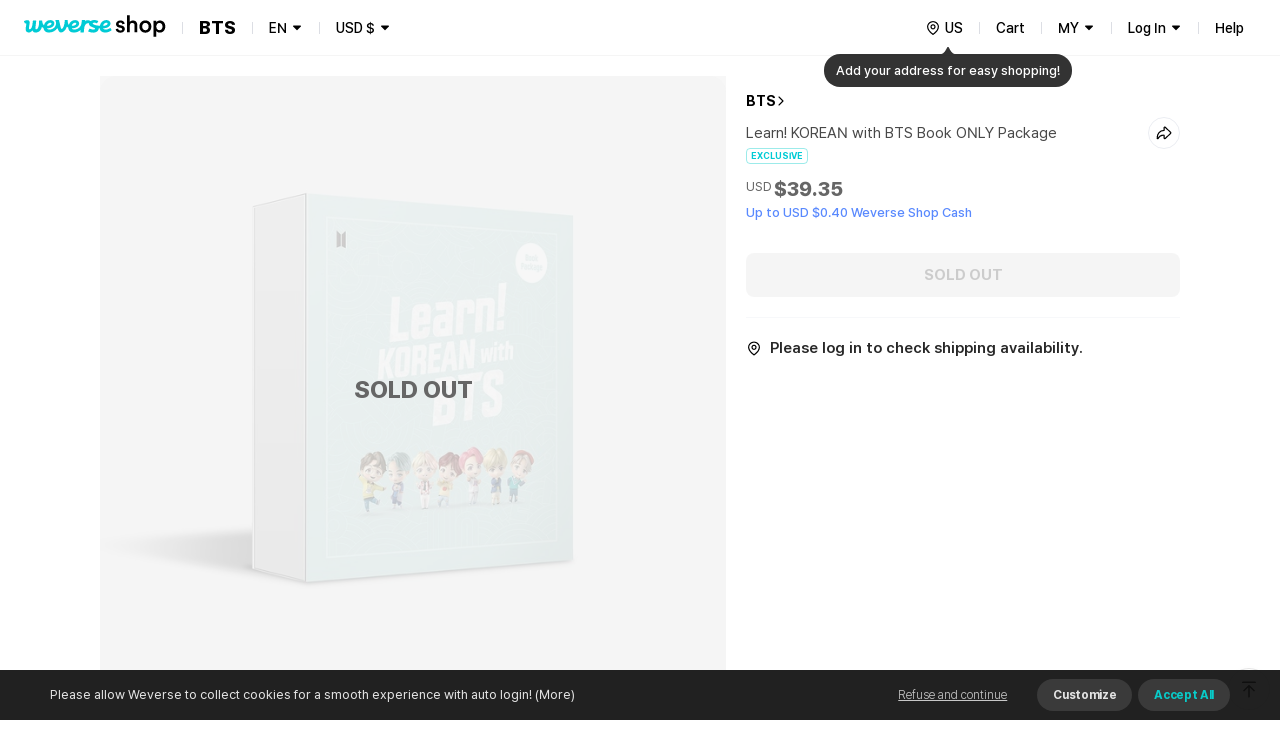

--- FILE ---
content_type: text/html; charset=utf-8
request_url: https://shop.weverse.io/en/shop/USD/artists/2/sales/4927
body_size: 201865
content:
<!DOCTYPE html><html lang="en"><head><meta charSet="utf-8"/><link rel="dns-prefetch" href="https://api.weverseshop.io"/><link rel="dns-prefetch" href="https://cdn-contents.weverseshop.io"/><link rel="preconnect" href="https://api.weverseshop.io" crossorigin="use-credentials"/><link rel="preconnect" href="https://cdn-contents.weverseshop.io" crossorigin="anonymous"/><meta name="og:locale" content="en-US"/><link rel="alternate" hrefLang="en" href="https://shop.weverse.io/en/shop/USD/artists/2/sales/4927"/><meta name="og:locale:alternate" content="ko-KR"/><link rel="alternate" hrefLang="ko" href="https://shop.weverse.io/ko/shop/KRW/artists/2/sales/4927"/><meta name="og:locale:alternate" content="ja-JP"/><link rel="alternate" hrefLang="ja" href="https://shop.weverse.io/ja/shop/JPY/artists/2/sales/4927"/><meta name="og:locale:alternate" content="zh-CN"/><link rel="alternate" hrefLang="zh-cn" href="https://shop.weverse.io/zh-cn/shop/CNY/artists/2/sales/4927"/><meta name="og:locale:alternate" content="zh-TW"/><link rel="alternate" hrefLang="zh-tw" href="https://shop.weverse.io/zh-tw/shop/USD/artists/2/sales/4927"/><meta name="og:locale:alternate" content="es-MX"/><link rel="alternate" hrefLang="es" href="https://shop.weverse.io/es/shop/MXN/artists/2/sales/4927"/><link rel="alternate" hrefLang="x-default" href="https://shop.weverse.io/shop/USD/artists/2/sales/4927"/><meta name="viewport" content="width=device-width, minimum-scale=1.0, maximum-scale=1.0, user-scalable=no"/><meta name="keywords" content=" weverse shop, Weverse by Fans, official shop, official store, BTS official store, official merch, official merchandise, officially licensed merchandise, official membership, official light stick, BTS, TOMORROW X TOGETHER, TXT, SEVENTEEN, SVT, fromis_9, ENHYPEN, weeekly, P1Harmony, Cherry Bullet, CL, HENRY, SUNMI, TREASURE, BLACKPINK, WINNER, iKON, woo!ah!, STAYC, JUST B, EVERGROW, UP10TION, LEE JIN HYUK, VERIVERY, ARMY, MOA, CARAT, ENGENE, TREASURE MAKER, BLINK, INNER CIRCLE, HONEY10, V-DAN, VERRER, ARMY BOMB, weverse concert, concert, music concert, online concert, fanmeeting, fanlive, live streaming, online live streaming, 위버스샵, 위버스 바이 팬즈, 공식샵, 공식스토어, BTS 공식스토어, 공식상품, 공식멤버십, 위버스 콘서트, 콘서트, 팬미팅, 팬라이브, 라이브 스트리밍, 온라인 라이브 스트리밍, Weverse Shop, Weverse by Fans, 公式商品, 公式メンバーシップ, Weverseコンサート, コンサート, ファンミーティング, ファンライブ, ライブストリーミング, オンラインライブストリーミング, 公式グッズ, ライブ, ライブ配信"/><meta property="og:site_name" content="Weverse Shop - All Things for Fans!"/><meta property="og:url" content="https://shop.weverse.io/shop/USD/artists/2/sales/4927"/><meta property="og:type" content="website"/><meta name="twitter:card" content="summary_large_image"/><meta name="twitter:site" content="@weverseshop"/><meta name="twitter:creator" content="@weverseshop"/><meta property="al:ios:url" content="weverseshop://weverseshop.benx.co/?view=shopDetail&amp;shop=GL&amp;artistId=2&amp;saleId=4927"/><meta property="al:ios:app_store_id" content="1456559072"/><meta property="al:ios:app_name" content="Weverse Shop - All Things for Fans!"/><meta property="al:android:url" content="weverseshop://weverseshop.benx.co/?view=shopDetail&amp;shop=GL&amp;artistId=2&amp;saleId=4927"/><meta property="al:android:app_name" content="Weverse Shop - All Things for Fans!"/><meta property="al:android:package" content="co.benx.weply"/><meta property="al:web:url" content="https://shop.weverse.io/shop/USD/artists/2/sales/4927"/><meta name="app-version" content="2.12.1"/><link rel="icon" href="https://shop.weverse.io/favicon.ico"/><link rel="apple-touch-icon" href="https://shop.weverse.io/weverseshop-touchicon.png"/><title>BTS | Learn! KOREAN with BTS Book ONLY Package</title><meta name="description" content="Check out the Learn! KOREAN with BTS Book ONLY Package merch of BTS on Weverse Shop, the official merch store!"/><meta property="og:title" content="BTS | Learn! KOREAN with BTS Book ONLY Package"/><meta property="og:description" content="Check out the Learn! KOREAN with BTS Book ONLY Package merch of BTS on Weverse Shop, the official merch store!"/><meta property="og:image" content="https://cdn-contents.weverseshop.io/public/shop/37ae9abf9c75f9db5ce68bf512a28a1a.jpg"/><meta name="thumbnail" content="https://cdn-contents.weverseshop.io/public/shop/37ae9abf9c75f9db5ce68bf512a28a1a.jpg"/><script type="application/ld+json">{"@context":"http://schema.org","@type":"Product","name":"Learn! KOREAN with BTS Book ONLY Package","image":["https://cdn-contents.weverseshop.io/public/shop/37ae9abf9c75f9db5ce68bf512a28a1a.jpg"],"url":"https://shop.weverse.io/shop/USD/artists/2/sales/4927","productID":"4927","description":"Check out the Learn! KOREAN with BTS Book ONLY Package merch of BTS on Weverse Shop, the official merch store!","offers":{"@type":"Offer","priceCurrency":"USD","price":"39.35","itemCondition":"http://schema.org/NewCondition","availability":"http://schema.org/OutOfStock"}}</script><meta name="next-head-count" content="43"/><meta name="format-detection" content="telephone=no"/><link rel="stylesheet" href="https://cdnjs.cloudflare.com/ajax/libs/pretendard/1.3.6/static/pretendard-dynamic-subset.css"/><link rel="preload" href="/_next/static/css/1f11aa744a5b6d57.css" as="style"/><link rel="stylesheet" href="/_next/static/css/1f11aa744a5b6d57.css" data-n-g=""/><noscript data-n-css=""></noscript><script defer="" nomodule="" src="/_next/static/chunks/polyfills-c67a75d1b6f99dc8.js"></script><script src="/_next/static/chunks/webpack-64b1919ad1a76dce.js" defer=""></script><script src="/_next/static/chunks/framework-afd0c04affccf918.js" defer=""></script><script src="/_next/static/chunks/main-e1384c218b75981b.js" defer=""></script><script src="/_next/static/chunks/pages/_app-fa174cadaae2f52e.js" defer=""></script><script src="/_next/static/chunks/5675-639c3a51170be14f.js" defer=""></script><script src="/_next/static/chunks/7536-a05acfd5524c46dc.js" defer=""></script><script src="/_next/static/chunks/9100-8d024655b684fd57.js" defer=""></script><script src="/_next/static/chunks/934-f873fe00459ff649.js" defer=""></script><script src="/_next/static/chunks/5991-28262d501837e4f2.js" defer=""></script><script src="/_next/static/chunks/2006-c1a9c47911a1481d.js" defer=""></script><script src="/_next/static/chunks/248-fcc208e533e1a4a8.js" defer=""></script><script src="/_next/static/chunks/5340-427e776b8f3c9651.js" defer=""></script><script src="/_next/static/chunks/5420-280dea9bc76e1230.js" defer=""></script><script src="/_next/static/chunks/5642-b6cca632daf9c321.js" defer=""></script><script src="/_next/static/chunks/9314-82cab45367e96e99.js" defer=""></script><script src="/_next/static/chunks/9397-e4550fadfb449a1d.js" defer=""></script><script src="/_next/static/chunks/3862-e32bc287e2b41d3e.js" defer=""></script><script src="/_next/static/chunks/2948-691d0a602d72fd25.js" defer=""></script><script src="/_next/static/chunks/6972-f670cbf0e046bfc2.js" defer=""></script><script src="/_next/static/chunks/3578-1c7378cdcbcb6226.js" defer=""></script><script src="/_next/static/chunks/3782-224bd4d6e91701da.js" defer=""></script><script src="/_next/static/chunks/9657-04fc1710165bee5c.js" defer=""></script><script src="/_next/static/chunks/1870-716829eaa46f05f6.js" defer=""></script><script src="/_next/static/chunks/5942-39aa2beac11eb1a8.js" defer=""></script><script src="/_next/static/chunks/3571-7d22ea78760124d9.js" defer=""></script><script src="/_next/static/chunks/4615-5c4cd690a7db09a3.js" defer=""></script><script src="/_next/static/chunks/4452-87b77ccd40b98043.js" defer=""></script><script src="/_next/static/chunks/7015-05dee96957c49a37.js" defer=""></script><script src="/_next/static/chunks/7219-a65a1adbf0f5e3d9.js" defer=""></script><script src="/_next/static/chunks/pages/shop/%5BshopAndCurrency%5D/artists/%5BartistId%5D/sales/%5BsaleId%5D-9582c7c727ede962.js" defer=""></script><script src="/_next/static/tTBM3MBeVY7fWw0_nt_Os/_buildManifest.js" defer=""></script><script src="/_next/static/tTBM3MBeVY7fWw0_nt_Os/_ssgManifest.js" defer=""></script><style data-styled="" data-styled-version="5.3.3">.gbiFem{display:-webkit-box;display:-webkit-flex;display:-ms-flexbox;display:flex;-webkit-flex-direction:column;-ms-flex-direction:column;flex-direction:column;min-height:100%;--fixed-top-height:4.8rem;--layout-max-width:108rem;--layout-padding:var(--system-size-margin-screen-125,1rem);padding-bottom:var(--fixed-bottom-height,0);}/*!sc*/
@media screen and (min-width:1024px){.gbiFem{--fixed-top-height:5.6rem;}}/*!sc*/
data-styled.g1[id="sc-e3017bf6-0"]{content:"gbiFem,"}/*!sc*/
.jxsbmZ{padding-top:var(--fixed-top-height);}/*!sc*/
data-styled.g2[id="sc-e3017bf6-1"]{content:"jxsbmZ,"}/*!sc*/
html{height:100%;font-size:10px;}/*!sc*/
:root{--base-color-light-gray-50:#fafafaff;--base-size-0:0rem;--base-color-light-gray-75:#f4f4f4ff;--base-color-light-gray-100:#eeeeeeff;--base-color-light-gray-200:#dededeff;--base-color-light-gray-300:#ccccccff;--base-color-light-gray-400:#aeaeaeff;--base-color-light-gray-500:#8e8e8eff;--base-color-light-gray-600:#666666ff;--base-color-light-gray-700:#484848ff;--base-color-light-gray-800:#282828ff;--base-color-light-gray-900:#111111ff;--base-color-light-coolgray-50:#f7f8faff;--base-color-light-coolgray-75:#f2f3f7ff;--base-color-light-coolgray-900:#0f1117ff;--base-color-light-coolgray-100:#ebedf2ff;--base-color-light-coolgray-200:#dcdee4ff;--base-color-light-coolgray-300:#c8cad1ff;--base-color-light-coolgray-400:#aeb1b8ff;--base-color-light-coolgray-500:#8b8d94ff;--base-color-light-coolgray-600:#64666cff;--base-color-light-coolgray-700:#45474fff;--base-color-light-coolgray-800:#25272eff;--base-color-light-black:#000000ff;--base-color-light-black-50a:#0000000a;--base-color-light-black-100a:#0000001a;--base-color-light-black-200a:#00000033;--base-color-light-black-300a:#0000004d;--base-color-light-black-400a:#00000080;--base-color-light-black-500a:#000000a6;--base-color-light-black-600a:#000000cc;--base-color-light-black-700a:#000000e6;--base-color-light-black-800a:#000000f7;--base-color-light-white:#ffffffff;--base-color-light-white-50a:#ffffff0d;--base-color-light-white-100a:#ffffff1a;--base-color-light-white-200a:#ffffff33;--base-color-light-white-300a:#ffffff4d;--base-color-light-white-400a:#ffffff80;--base-color-light-white-500a:#ffffffa6;--base-color-light-white-600a:#ffffffcc;--base-color-light-white-700a:#ffffffe6;--base-color-light-white-800a:#fffffff7;--base-color-light-mint-25:#f5fefeff;--base-color-light-mint-50:#eafdfdff;--base-color-light-mint-75:#ddfafaff;--base-color-light-mint-100:#d1f7f7ff;--base-color-light-mint-200:#b2efefff;--base-color-light-mint-300:#8de8e7ff;--base-color-light-mint-400:#5adddbff;--base-color-light-mint-500:#00cbd5;--base-color-light-mint-600:#00bcbaff;--base-color-light-mint-700:#00a2a1ff;--base-color-light-mint-800:#007c7aff;--base-color-light-mint-900:#005655ff;--base-color-light-red-25:#fff6f6ff;--base-color-light-red-50:#fff2f1ff;--base-color-light-red-75:#ffedecff;--base-color-light-red-100:#ffdfdcff;--base-color-light-red-200:#ffc8c3ff;--base-color-light-red-300:#ff9e96ff;--base-color-light-red-400:#ff7e77ff;--base-color-light-red-500:#fe5b58ff;--base-color-light-red-600:#f4514fff;--base-color-light-red-700:#de4544ff;--base-color-light-red-800:#bc3736ff;--base-color-light-red-900:#810010ff;--base-color-light-green-25:#f5fff9ff;--base-color-light-green-50:#ebfef2ff;--base-color-light-green-75:#defceaff;--base-color-light-green-100:#d2fce3ff;--base-color-light-green-200:#a4f7caff;--base-color-light-green-300:#81ebb0ff;--base-color-light-green-400:#58e09bff;--base-color-light-green-500:#00d284ff;--base-color-light-green-600:#00c57fff;--base-color-light-green-700:#00a66dff;--base-color-light-green-800:#028959ff;--base-color-light-green-900:#075939ff;--base-color-light-purple-25:#faf7ffff;--base-color-light-purple-50:#f5eeffff;--base-color-light-purple-75:#f2eaffff;--base-color-light-purple-100:#ebddffff;--base-color-light-purple-200:#e2ccffff;--base-color-light-purple-300:#c9acfeff;--base-color-light-purple-400:#bb91ffff;--base-color-light-purple-500:#ab6fffff;--base-color-light-purple-600:#a562ffff;--base-color-light-purple-700:#945be4ff;--base-color-light-purple-800:#8247cfff;--base-color-light-purple-900:#5d1e9fff;--base-color-light-pink-25:#fff8fbff;--base-color-light-pink-50:#fef3f7ff;--base-color-light-pink-75:#feeef4ff;--base-color-light-pink-100:#ffe2edff;--base-color-light-pink-200:#ffcaddff;--base-color-light-pink-300:#ff97bfff;--base-color-light-pink-400:#f879aaff;--base-color-light-pink-500:#f65895ff;--base-color-light-pink-600:#e94c8aff;--base-color-light-pink-700:#d4407bff;--base-color-light-pink-800:#bf2969ff;--base-color-light-pink-900:#7b1541ff;--base-color-light-blue-25:#f5f8ffff;--base-color-light-blue-50:#edf3ffff;--base-color-light-blue-75:#e7efffff;--base-color-light-blue-100:#dce8ffff;--base-color-light-blue-200:#c0d7ffff;--base-color-light-blue-300:#9abfffff;--base-color-light-blue-400:#7aa5ffff;--base-color-light-blue-500:#5989feff;--base-color-light-blue-600:#5283feff;--base-color-light-blue-700:#4873e5ff;--base-color-light-blue-800:#375ecfff;--base-color-light-blue-900:#19379eff;--base-color-light-brand-mint:#07d8e2ff;--base-color-light-brand-green:#35e99dff;--base-size-25:0.2rem;--base-size-50:0.4rem;--base-size-75:0.6rem;--base-size-100:0.8rem;--base-size-125:1rem;--base-size-150:1.2rem;--base-size-200:1.6rem;--base-size-250:2rem;--base-size-300:2.4rem;--base-size-350:2.8rem;--base-size-400:3.2rem;--base-size-500:4rem;--base-size-600:4.8rem;--base-size-700:5.6rem;--base-size-800:6.4rem;--base-size-900:7.2rem;--base-size-1000:8rem;--base-color-dark-gray-50:#161616ff;--base-color-dark-gray-75:#1f1f1fff;--base-color-dark-gray-100:#282828ff;--base-color-dark-coolgray-50:#14161cff;--base-color-dark-pink-900:#fcd1e2ff;--base-color-dark-blue-25:#101a30ff;--base-color-dark-blue-50:#15203cff;--base-color-dark-blue-75:#1d2d54ff;--base-color-dark-blue-100:#2a4178ff;--base-color-dark-blue-200:#37549dff;--base-color-dark-blue-300:#4368c1ff;--base-color-dark-blue-400:#507be5ff;--base-color-dark-blue-500:#5989feff;--base-color-dark-blue-600:#779efeff;--base-color-dark-coolgray-75:#1d1f25ff;--base-color-dark-blue-700:#95b3feff;--base-color-dark-blue-800:#b3c9feff;--base-color-dark-blue-900:#d1defeff;--base-color-dark-brand-mint:#07d8e2ff;--base-color-dark-brand-green:#35e99dff;--base-color-dark-coolgray-100:#26282fff;--base-color-dark-coolgray-200:#31333aff;--base-color-dark-coolgray-300:#3c3e45ff;--base-color-dark-coolgray-400:#53555cff;--base-color-dark-coolgray-500:#75777dff;--base-color-dark-coolgray-600:#9799a0ff;--base-color-dark-coolgray-700:#b8bbc1ff;--base-color-dark-coolgray-800:#dbdde3ff;--base-color-dark-gray-200:#333333ff;--base-color-dark-coolgray-900:#f3f4f6ff;--base-color-dark-black:#000000ff;--base-color-dark-black-50a:#0000000a;--base-color-dark-black-100a:#0000001a;--base-color-dark-black-200a:#00000033;--base-color-dark-black-300a:#0000004d;--base-color-dark-black-400a:#00000080;--base-color-dark-black-500a:#000000a6;--base-color-dark-black-600a:#000000cc;--base-color-dark-black-700a:#000000e6;--base-color-dark-gray-300:#3e3e3eff;--base-color-dark-black-800a:#000000f7;--base-color-dark-white:#ffffffff;--base-color-dark-white-50a:#ffffff0d;--base-color-dark-white-100a:#ffffff1a;--base-color-dark-white-200a:#ffffff33;--base-color-dark-white-300a:#ffffff4d;--base-color-dark-white-400a:#ffffff80;--base-color-dark-white-500a:#ffffffa6;--base-color-dark-white-600a:#ffffffcc;--base-color-dark-white-700a:#ffffffe6;--base-color-dark-gray-400:#555555ff;--base-color-dark-white-800a:#fffffff7;--base-color-dark-mint-25:#011d1cff;--base-color-dark-mint-50:#012626ff;--base-color-dark-mint-75:#023a39ff;--base-color-dark-mint-100:#035756ff;--base-color-dark-mint-200:#047473ff;--base-color-dark-mint-300:#059190ff;--base-color-dark-mint-400:#06aeadff;--base-color-dark-mint-500:#01d5df;--base-color-dark-mint-600:#34d5d3ff;--base-color-dark-gray-500:#777777ff;--base-color-dark-mint-700:#61deddff;--base-color-dark-mint-800:#8ee7e6ff;--base-color-dark-mint-900:#bbf1f0ff;--base-color-dark-red-25:#301110ff;--base-color-dark-red-50:#3c1514ff;--base-color-dark-red-75:#541e1dff;--base-color-dark-red-100:#782b29ff;--base-color-dark-red-200:#9d3836ff;--base-color-dark-red-300:#c14543ff;--base-color-dark-red-400:#e5524fff;--base-color-dark-gray-600:#999999ff;--base-color-dark-red-500:#fe5b58ff;--base-color-dark-red-600:#fe7876ff;--base-color-dark-red-700:#fe9694ff;--base-color-dark-red-800:#feb4b3ff;--base-color-dark-red-900:#fed2d1ff;--base-color-dark-green-25:#001e12ff;--base-color-dark-green-50:#002819ff;--base-color-dark-green-75:#003c25ff;--base-color-dark-green-100:#005a38ff;--base-color-dark-green-200:#00784bff;--base-color-dark-gray-700:#bbbbbbff;--base-color-dark-green-300:#00965eff;--base-color-dark-green-400:#00b471ff;--base-color-dark-green-500:#00d284ff;--base-color-dark-green-600:#2eda9aff;--base-color-dark-green-700:#5ce2b0ff;--base-color-dark-green-800:#8beac7ff;--base-color-dark-green-900:#b9f2ddff;--base-color-dark-purple-25:#201530ff;--base-color-dark-purple-50:#281a3cff;--base-color-dark-purple-75:#392555ff;--base-color-dark-gray-800:#ddddddff;--base-color-dark-purple-100:#513479ff;--base-color-dark-purple-200:#69449dff;--base-color-dark-purple-300:#8254c2ff;--base-color-dark-purple-400:#9a64e6ff;--base-color-dark-purple-500:#ab6fffff;--base-color-dark-purple-600:#ba89ffff;--base-color-dark-purple-700:#c9a3ffff;--base-color-dark-purple-800:#d8bdffff;--base-color-dark-purple-900:#e8d7ffff;--base-color-dark-pink-25:#2e101cff;--base-color-dark-gray-900:#f4f4f4ff;--base-color-dark-pink-50:#3a1423ff;--base-color-dark-pink-75:#521d31ff;--base-color-dark-pink-100:#752946ff;--base-color-dark-pink-200:#98365cff;--base-color-dark-pink-300:#bb4371ff;--base-color-dark-pink-400:#de4f86ff;--base-color-dark-pink-500:#f65895ff;--base-color-dark-pink-600:#f776a8ff;--base-color-dark-pink-700:#f994bbff;--base-color-dark-pink-800:#fab3ceff;--base-size-negative-25:-0.2rem;--base-size-negative-50:-0.4rem;--base-size-negative-75:-0.6rem;--base-size-negative-100:-0.8rem;--base-size-negative-200:-1.6rem;--base-size-negative-250:-2rem;--base-size-negative-300:-2.4rem;--base-size-negative-150:-1.2rem;--base-logo-weverse:8.8rem;--base-logo-weverse_account:18.3rem;--base-logo-weverse_albums:17.2rem;--base-logo-weverse_backstage:20.8rem;--base-logo-weverse_concerts:18.8rem;--base-logo-weverse_insight:16.5rem;--base-logo-weverse_magazine:19.7rem;--base-logo-weverse_shop:14.5rem;--base-logo-weverse_jellyshop:10.2rem;--base-logo-weverse_jellyshop_billing:8rem;--base-color-light-red-point:#ff1744ff;--base-color-dark-red-point:#ff1744ff;--base-color-light-black-0a:#00000000;--base-color-dark-white-0a:#ffffff00;--base-color-dark-black-0a:#00000000;--base-color-light-white-0a:#ffffff00;--base-size-450:3.6rem;--base-size-550:4.4rem;--base-size-650:5.2rem;--base-text_size-text-25:0.9rem;--base-text_size-text-50:1.1rem;--base-text_size-text-75:1.2rem;--base-text_size-text-100:1.3rem;--base-text_size-text-150:1.4rem;--base-text_size-text-200:1.5rem;--base-text_size-text-300:1.6rem;--base-text_size-text-400:1.8rem;--base-text_size-text-500:2rem;--base-text_size-text-600:2.4rem;--base-text_size-text-700:2.8rem;--base-text_size-text-800:3.2rem;--base-text_size-text-900:3.6rem;--base-lineheight-text-lineheight-900:4.7rem;--base-lineheight-text-lineheight-800:4.2rem;--base-lineheight-text-lineheight-700:3.6rem;--base-lineheight-text-lineheight-600:3.1rem;--base-lineheight-text-lineheight-500:2.6rem;--base-lineheight-text-lineheight-400:2.3rem;--base-lineheight-text-lineheight-300:2.2rem;--base-lineheight-text-lineheight-200:2.1rem;--base-lineheight-text-lineheight-150:1.8rem;--base-lineheight-text-lineheight-100:1.7rem;--base-lineheight-text-lineheight-75:1.6rem;--base-lineheight-text-lineheight-50:1.4rem;--base-lineheight-text-lineheight-25:1.2rem;--base-text_weight-text-weight-800:80rem;--base-text_weight-text-weight-700:70rem;--base-text_weight-text-weight-500:50rem;--base-text_weight-text-weight-400:40rem;--base-text_weight-text-weight-600:60rem;--system-color-text-primary:var(--base-color-light-mint-600);--system-color-icon-default:var(--base-color-light-black);--system-color-surface-default:var(--base-color-light-white);--system-color-text-gray-900:var(--base-color-light-gray-900);--system-color-text-gray-800:var(--base-color-light-gray-800);--system-color-text-gray-700:var(--base-color-light-gray-700);--system-color-text-gray-600:var(--base-color-light-gray-600);--system-color-text-gray-500:var(--base-color-light-gray-500);--system-color-text-default:var(--base-color-light-black);--system-color-text-600a:var(--base-color-light-black-600a);--system-color-text-500a:var(--base-color-light-black-500a);--system-color-text-400a:var(--base-color-light-black-400a);--system-color-text-200a:var(--base-color-light-black-200a);--system-color-text-white-700a-same:var(--base-color-light-white-700a);--system-color-text-white-500a-same:var(--base-color-light-white-500a);--system-color-text-white-400a-same:var(--base-color-light-white-400a);--system-color-text-white-300a-same:var(--base-color-light-white-300a);--system-color-surface-default-gray-50:var(--base-color-light-coolgray-50);--system-color-surface-gray-75:var(--base-color-light-coolgray-75);--system-color-surface-gray-100:var(--base-color-light-coolgray-100);--system-color-surface-gray-200:var(--base-color-light-coolgray-200);--system-color-surface-gray-300:var(--base-color-light-coolgray-300);--system-color-surface-gray-900:var(--base-color-light-gray-900);--system-color-surface-black-600a-same:var(--base-color-light-black-600a);--system-color-surface-black-400a-same:var(--base-color-light-black-400a);--system-color-surface-black-200a-same:var(--base-color-light-black-200a);--system-color-surface-green:var(--base-color-light-green-50);--system-color-surface-primary:var(--base-color-light-mint-50);--system-color-surface-blue:var(--base-color-light-blue-50);--system-color-surface-purple:var(--base-color-light-purple-50);--system-color-surface-pink:var(--base-color-light-pink-50);--system-color-surface-red:var(--base-color-light-red-50);--system-size-radius-box-75:var(--base-size-75);--system-color-icon-gray-800:var(--base-color-light-coolgray-800);--system-color-icon-gray-700:var(--base-color-light-coolgray-700);--system-color-icon-gray-500:var(--base-color-light-coolgray-500);--system-color-icon-gray-300:var(--base-color-light-coolgray-300);--system-color-icon-black-600a-same:var(--base-color-light-black-600a);--system-color-icon-black-500a-same:var(--base-color-light-black-500a);--system-color-icon-black-400a-same:var(--base-color-light-black-400a);--system-color-icon-black-200a-same:var(--base-color-light-black-200a);--system-color-icon-white-same:var(--base-color-light-white);--system-color-icon-white-600a-same:var(--base-color-light-white-600a);--system-color-icon-white-500a-same:var(--base-color-light-white-500a);--system-color-icon-white-400a-same:var(--base-color-light-white-400a);--system-color-icon-white-300a-same:var(--base-color-light-white-300a);--system-color-divide-gray-50:var(--base-color-light-coolgray-50);--system-color-divide-gray-75:var(--base-color-light-coolgray-75);--system-color-divide-gray-100:var(--base-color-light-coolgray-100);--system-color-divide-gray-300:var(--base-color-light-coolgray-300);--system-color-divide-white-300a-same:var(--base-color-light-white-300a);--system-color-divide-white-500a-same:var(--base-color-light-white-500a);--system-color-roles-primary:var(--base-color-light-mint-500);--system-color-roles-secondary-blue:var(--base-color-light-blue-500);--system-color-roles-secondary-green:var(--base-color-light-green-500);--system-color-roles-secondary-purple:var(--base-color-light-purple-500);--system-color-roles-secondary-pink:var(--base-color-light-pink-500);--system-color-roles-accent-primary:var(--base-color-light-mint-500);--system-color-roles-negative:var(--base-color-light-red-500);--system-color-roles-accent-blue:var(--base-color-light-blue-500);--system-color-status-active-primary:var(--base-color-light-mint-500);--system-color-status-hover-primary:var(--base-color-light-mint-600);--system-color-status-inactive-primary:var(--base-color-light-mint-200);--system-color-status-active-blue:var(--base-color-light-blue-500);--system-color-status-hover-blue:var(--base-color-light-blue-700);--system-color-status-active-gray-900:var(--base-color-light-coolgray-900);--system-color-status-inactive-gray:var(--base-color-light-coolgray-200);--system-color-status-active-gray-75:var(--base-color-light-coolgray-75);--system-color-status-danger-red:var(--base-color-light-red-500);--system-color-status-inactive-blue:var(--base-color-light-blue-200);--system-color-text-gray-300:var(--base-color-light-gray-300);--system-color-surface-default-2:var(--base-color-light-white);--system-color-surface-default-gray-50-2:var(--base-color-light-coolgray-50);--system-color-surface-gray-75-2:var(--base-color-light-coolgray-75);--system-color-surface-gray-100-2:var(--base-color-light-coolgray-100);--system-color-text-white-same:var(--base-color-light-white);--system-color-text-black-same:var(--base-color-light-black);--system-color-icon-black-same:var(--base-color-light-black);--system-color-surface-white-same:var(--base-color-light-white);--system-color-surface-black-same:var(--base-color-light-black);--system-color-roles-brand-mint:var(--base-color-light-brand-mint);--system-color-roles-brand-green:var(--base-color-light-brand-green);--system-color-surface-white-50a-same:var(--base-color-light-white-50a);--system-color-surface-white-100a-same:var(--base-color-light-white-100a);--system-color-surface-white-200a-same:var(--base-color-light-white-200a);--system-color-outline-default-50a:var(--base-color-light-black-50a);--system-color-surface-default-3:var(--base-color-light-white);--system-color-surface-primary-100:var(--base-color-light-mint-100);--system-color-surface-green-100:var(--base-color-light-green-100);--system-color-surface-blue-100:var(--base-color-light-blue-100);--system-color-surface-purple-100:var(--base-color-light-purple-100);--system-color-surface-pink-100:var(--base-color-light-pink-100);--system-color-surface-red-100:var(--base-color-light-red-100);--system-color-text-default-reverse:var(--base-color-light-white);--system-color-surface-default-reverse:var(--base-color-light-black);--system-color-surface-white-300a-same:var(--base-color-light-white-300a);--system-color-surface-white-500a-same:var(--base-color-light-white-500a);--system-color-surface-default-4:var(--base-color-light-white);--system-color-icon-default-reverse:var(--base-color-light-white);--system-size-margin-screen-0:var(--base-size-0);--system-size-margin-screen-125:var(--base-size-125);--system-size-margin-screen-200:var(--base-size-200);--system-size-margin-screen-250:var(--base-size-250);--system-size-padding-box-50:var(--base-size-50);--system-size-padding-box-75:var(--base-size-75);--system-size-padding-box-100:var(--base-size-100);--system-size-padding-box-150:var(--base-size-150);--system-size-padding-box-200:var(--base-size-200);--system-size-padding-box-250:var(--base-size-250);--system-size-padding-box-350:var(--base-size-350);--system-size-padding-thumb-50:var(--base-size-50);--system-size-padding-thumb-100:var(--base-size-100);--system-size-padding-thumb-250:var(--base-size-250);--system-size-padding-thumb-350:var(--base-size-350);--system-size-radius-box-100:var(--base-size-100);--system-size-radius-box-150:var(--base-size-150);--system-size-radius-box-200:var(--base-size-200);--system-size-radius-box-250:var(--base-size-250);--system-size-radius-box-300:var(--base-size-300);--system-size-radius-thumb-150:var(--base-size-150);--system-size-radius-thumb-200:var(--base-size-200);--system-size-radius-thumb-250:var(--base-size-250);--system-color-surface-default-gray-50-same:var(--base-color-light-coolgray-50);--system-color-divide-gray-200:var(--base-color-light-coolgray-200);--system-color-icon-primary:var(--base-color-light-mint-600);--system-color-outline-default-100a:var(--base-color-light-black-100a);--system-color-outline-default-50a-2:var(--base-color-light-black-50a);--system-color-surface-default-800a:var(--base-color-light-white-800a);--system-color-outline-gray-100:var(--base-color-light-coolgray-100);--system-color-outline-default:var(--base-color-light-black);--system-color-outline-default-reverse:var(--base-color-light-white);--system-color-icon-gray-900:var(--base-color-light-coolgray-900);--system-color-outline-gray-200:var(--base-color-light-coolgray-200);--system-color-text-gray-400:var(--base-color-light-gray-400);--system-color-icon-gray-400:var(--base-color-light-coolgray-400);--system-size-icon-24mquad:var(--base-size-300);--system-size-icon-24nquad:var(--base-size-150);--system-size-icon-20mquad:var(--base-size-250);--system-size-icon-20nquad:var(--base-size-125);--system-size-icon-16mquad:var(--base-size-200);--system-size-icon-16nquad:var(--base-size-100);--system-size-icon-12mquad:var(--base-size-150);--system-size-icon-12nquad:var(--base-size-75);--system-size-padding-box-25:var(--base-size-25);--system-size-padding-box-0:var(--base-size-0);--system-size-padding-thumb-25:var(--base-size-25);--system-size-padding-thumb-0:var(--base-size-0);--system-size-padding-box-300:var(--base-size-300);--system-size-padding-thumb-300:var(--base-size-300);--system-fixed_color-roles-primary:var(--base-color-dark-mint-500);--system-fixed_color-status-active-primary:var(--base-color-dark-mint-500);--system-fixed_color-status-hover-primary:var(--base-color-dark-mint-600);--system-fixed_color-status-inactive-primary:var(--base-color-dark-mint-200);--system-fixed_color-status-active-blue:var(--base-color-dark-blue-500);--system-fixed_color-status-hover-blue:var(--base-color-dark-blue-700);--system-fixed_color-status-inactive-blue:var(--base-color-dark-blue-200);--system-fixed_color-status-active-gray-900:var(--base-color-dark-gray-900);--system-fixed_color-status-active-gray-75:var(--base-color-dark-coolgray-75);--system-fixed_color-status-inactive-gray:var(--base-color-dark-gray-300);--system-fixed_color-status-danger-red:var(--base-color-dark-red-500);--system-fixed_color-surface-default-reverse:var(--base-color-dark-white);--system-fixed_color-surface-default:var(--base-color-dark-black);--system-fixed_color-surface-default-gray-50:var(--base-color-dark-gray-50);--system-fixed_color-surface-default-gray-50-same:var(--base-color-light-coolgray-50);--system-fixed_color-surface-gray-75:var(--base-color-dark-gray-75);--system-fixed_color-surface-gray-100:var(--base-color-dark-gray-100);--system-fixed_color-surface-gray-200:var(--base-color-dark-gray-200);--system-fixed_color-surface-gray-300:var(--base-color-dark-gray-300);--system-fixed_color-surface-gray-900:var(--base-color-dark-gray-900);--system-fixed_color-surface-default-800a:var(--base-color-dark-black-800a);--system-fixed_color-surface-black-same:var(--base-color-dark-black);--system-fixed_color-surface-black-200a-same:var(--base-color-dark-black-200a);--system-fixed_color-surface-black-400a-same:var(--base-color-dark-black-400a);--system-fixed_color-surface-black-600a-same:var(--base-color-dark-black-600a);--system-fixed_color-surface-white-same:var(--base-color-dark-white);--system-fixed_color-surface-white-50a-same:var(--base-color-dark-white-50a);--system-fixed_color-surface-white-100a-same:var(--base-color-dark-white-100a);--system-fixed_color-surface-white-200a-same:var(--base-color-dark-white-200a);--system-fixed_color-surface-white-300a-same:var(--base-color-dark-white-300a);--system-fixed_color-surface-white-500a-same:var(--base-color-dark-white-500a);--system-fixed_color-surface-primary:var(--base-color-dark-mint-50);--system-fixed_color-surface-primary-100:var(--base-color-dark-mint-100);--system-fixed_color-surface-green:var(--base-color-dark-green-50);--system-fixed_color-surface-green-100:var(--base-color-dark-green-100);--system-fixed_color-surface-blue:var(--base-color-dark-blue-50);--system-fixed_color-surface-blue-100:var(--base-color-dark-blue-100);--system-fixed_color-surface-purple:var(--base-color-dark-purple-50);--system-fixed_color-surface-purple-100:var(--base-color-dark-purple-100);--system-fixed_color-surface-pink:var(--base-color-dark-pink-50);--system-fixed_color-surface-pink-100:var(--base-color-dark-pink-100);--system-fixed_color-surface-red:var(--base-color-dark-red-50);--system-fixed_color-surface-red-100:var(--base-color-dark-red-100);--system-fixed_color-icon-primary:var(--base-color-dark-mint-600);--system-fixed_color-icon-default:var(--base-color-dark-white);--system-fixed_color-icon-default-reverse:var(--base-color-dark-black);--system-fixed_color-icon-gray-300:var(--base-color-dark-gray-300);--system-fixed_color-icon-gray-400:var(--base-color-dark-gray-400);--system-fixed_color-icon-gray-500:var(--base-color-dark-gray-500);--system-fixed_color-icon-gray-700:var(--base-color-dark-gray-700);--system-fixed_color-icon-gray-800:var(--base-color-dark-gray-800);--system-fixed_color-icon-gray-900:var(--base-color-dark-gray-900);--system-fixed_color-icon-black-same:var(--base-color-dark-black);--system-fixed_color-icon-black-200a-same:var(--base-color-dark-black-200a);--system-fixed_color-icon-black-400a-same:var(--base-color-dark-black-400a);--system-fixed_color-icon-black-500a-same:var(--base-color-dark-black-500a);--system-fixed_color-icon-black-600a-same:var(--base-color-dark-black-600a);--system-fixed_color-icon-white-same:var(--base-color-dark-white);--system-fixed_color-icon-white-300a-same:var(--base-color-dark-white-300a);--system-fixed_color-icon-white-400a-same:var(--base-color-dark-white-400a);--system-fixed_color-icon-white-500a-same:var(--base-color-dark-white-500a);--system-fixed_color-icon-white-600a-same:var(--base-color-dark-white-600a);--system-fixed_color-text-primary:var(--base-color-dark-mint-600);--system-fixed_color-text-default:var(--base-color-dark-white);--system-fixed_color-text-default-reverse:var(--base-color-dark-black);--system-fixed_color-text-gray-300:var(--base-color-dark-gray-300);--system-fixed_color-text-gray-400:var(--base-color-dark-gray-400);--system-fixed_color-text-gray-500:var(--base-color-dark-gray-500);--system-fixed_color-text-gray-600:var(--base-color-dark-gray-600);--system-fixed_color-text-gray-700:var(--base-color-dark-gray-700);--system-fixed_color-text-gray-800:var(--base-color-dark-gray-800);--system-fixed_color-text-gray-900:var(--base-color-dark-gray-900);--system-fixed_color-text-200a:var(--base-color-dark-white-200a);--system-fixed_color-text-400a:var(--base-color-dark-white-400a);--system-fixed_color-text-500a:var(--base-color-dark-white-500a);--system-fixed_color-text-600a:var(--base-color-dark-white-600a);--system-fixed_color-text-black-same:var(--base-color-dark-black);--system-fixed_color-text-white-same:var(--base-color-dark-white);--system-fixed_color-text-white-300a-same:var(--base-color-dark-white-300a);--system-fixed_color-text-white-400a-same:var(--base-color-dark-white-400a);--system-fixed_color-text-white-500a-same:var(--base-color-dark-white-500a);--system-fixed_color-text-white-700a-same:var(--base-color-dark-white-700a);--system-fixed_color-divide-gray-50:var(--base-color-dark-gray-50);--system-fixed_color-divide-gray-75:var(--base-color-dark-gray-75);--system-fixed_color-divide-gray-100:var(--base-color-dark-gray-100);--system-fixed_color-divide-gray-200:var(--base-color-dark-gray-200);--system-fixed_color-divide-gray-300:var(--base-color-dark-gray-300);--system-fixed_color-divide-white-300a-same:var(--base-color-dark-white-300a);--system-fixed_color-divide-white-500a-same:var(--base-color-dark-white-500a);--system-fixed_color-outline-default:var(--base-color-dark-white);--system-fixed_color-outline-default-reverse:var(--base-color-dark-black);--system-fixed_color-outline-gray-200:var(--base-color-dark-gray-200);--system-fixed_color-outline-gray-300:var(--base-color-dark-gray-300);--system-fixed_color-outline-default-50a:var(--base-color-dark-white-50a);--system-fixed_color-outline-default-50a-2:var(--base-color-dark-white-100a);--system-fixed_color-outline-default-100a:var(--base-color-dark-white-100a);--system-fixed_color-roles-secondary-blue:var(--base-color-dark-blue-500);--system-fixed_color-roles-secondary-green:var(--base-color-dark-green-500);--system-fixed_color-roles-secondary-purple:var(--base-color-dark-purple-500);--system-fixed_color-roles-secondary-pink:var(--base-color-dark-pink-500);--system-fixed_color-roles-accent-primary:var(--base-color-dark-mint-500);--system-fixed_color-roles-accent-blue:var(--base-color-dark-blue-500);--system-fixed_color-roles-negative:var(--base-color-dark-red-500);--system-fixed_color-roles-brand-mint:var(--base-color-dark-brand-mint);--system-fixed_color-roles-brand-green:var(--base-color-dark-brand-green);--system-color-icon-gray-100:var(--base-color-light-coolgray-100);--system-fixed_color-icon-gray-100:var(--base-color-dark-gray-100);--system-fixed_color-outline-gray-400:var(--base-color-dark-gray-400);--system-color-outline-gray-400:var(--base-color-light-coolgray-400);--system-color-status-focus-gray-400:var(--base-color-light-coolgray-400);--system-color-status-background-disabled:var(--base-color-light-coolgray-75);--system-fixed_color-status-focus-gray-400:var(--base-color-dark-gray-400);--system-fixed_color-status-background-disabled:var(--base-color-dark-gray-75);--system-color-status-background-default:var(--base-color-light-white);--system-fixed_color-status-background-default:var(--base-color-dark-black);--system-color-outline-default-200a:var(--base-color-light-black-200a);--system-fixed_color-outline-default-200a:var(--base-color-dark-white-200a);--system-size-padding-box-400:var(--base-size-400);--system-size-padding-box-500:var(--base-size-500);--system-size-padding-box-600:var(--base-size-600);--system-size-padding-box-700:var(--base-size-700);--system-size-padding-box-800:var(--base-size-800);--system-size-padding-box-900:var(--base-size-900);--system-size-padding-box-1000:var(--base-size-1000);--system-size-radius-box-50:var(--base-size-50);--system-size-radius-box-25:var(--base-size-25);--system-size-radius-box-0:var(--base-size-0);--system-color-text-red-accent:var(--base-color-light-red-point);--system-fixed_color-text-red-accent:var(--base-color-dark-red-point);--system-color-surface-default-reverse-0a:var(--base-color-light-black-0a);--system-color-surface-default-0a:var(--base-color-light-white-0a);--system-fixed_color-surface-default-0a:var(--base-color-dark-black-0a);--system-fixed_color-surface-default-reverse-0a:var(--base-color-dark-white-0a);--system-color-surface-default-50a:var(--base-color-light-white-50a);--system-color-surface-default-100a:var(--base-color-light-white-100a);--system-color-surface-default-200a:var(--base-color-light-white-200a);--system-color-surface-default-300a:var(--base-color-light-white-300a);--system-color-surface-default-reverse-50a:var(--base-color-light-black-50a);--system-color-surface-default-reverse-100a:var(--base-color-light-black-100a);--system-color-surface-default-reverse-200a:var(--base-color-light-black-200a);--system-color-surface-default-reverse-300a:var(--base-color-light-black-300a);--system-color-outline-default-300a:var(--base-color-light-black-300a);--system-fixed_color-surface-default-50a:var(--base-color-dark-black-50a);--system-fixed_color-surface-default-100a:var(--base-color-dark-black-100a);--system-fixed_color-surface-default-200a:var(--base-color-dark-black-200a);--system-fixed_color-surface-default-300a:var(--base-color-dark-black-300a);--system-fixed_color-surface-default-reverse-50a:var(--base-color-dark-white-0a);--system-fixed_color-surface-default-reverse-100a:var(--base-color-dark-white-0a);--system-fixed_color-surface-default-reverse-200a:var(--base-color-dark-white-0a);--system-fixed_color-surface-default-reverse-300a:var(--base-color-dark-white-0a);--system-fixed_color-outline-default-300a:var(--base-color-dark-white-300a);--system-color-outline-default-reverse-300a:var(--base-color-light-white-300a);--system-color-outline-default-reverse-200a:var(--base-color-light-white-200a);--system-color-outline-default-reverse-100a:var(--base-color-light-white-100a);--system-color-outline-default-reverse-50a:var(--base-color-light-white-50a);--system-fixed_color-outline-default-reverse-300a:var(--base-color-dark-black-300a);--system-fixed_color-outline-default-reverse-200a:var(--base-color-dark-black-200a);--system-fixed_color-outline-default-reverse-100a:var(--base-color-dark-black-100a);--system-fixed_color-outline-default-reverse-50a:var(--base-color-dark-black-50a);--system-size-button-height-xxlarge:var(--base-size-700);--system-size-button-height-xlarge:var(--base-size-650);--system-size-button-height-large:var(--base-size-550);--system-size-button-height-medium:var(--base-size-500);--system-size-button-height-small:var(--base-size-450);--system-size-button-height-xsmall:var(--base-size-400);--system-size-button-height-xxsmall:var(--base-size-300);--system-color-icon-gray-600:var(--base-color-light-coolgray-600);--system-fixed_color-icon-gray-600:var(--base-color-dark-gray-600);}/*!sc*/
:lang(ko){word-break:keep-all;overflow-wrap:break-word;overflow-wrap:anywhere;}/*!sc*/
:lang(en){overflow-wrap:break-word;}/*!sc*/
@media screen and (min-width:1024px){:lang(en) .sc-e3017bf6-2{-webkit-transform:translateY(-0.3rem);-ms-transform:translateY(-0.3rem);transform:translateY(-0.3rem);}}/*!sc*/
:lang(ja){overflow-wrap:break-word;font-family:'Noto Sans JP',Meiryo,'Hiragino Sans',Pretendard,-apple-system,BlinkMacSystemFont,system-ui,Roboto,'Helvetica Neue','Segoe UI','Apple SD Gothic Neo','Malgun Gothic','Apple Color Emoji','Segoe UI Emoji','Segoe UI Symbol',sans-serif;}/*!sc*/
@media screen and (max-width:320px){:lang(ja) input::-webkit-input-placeholder{font-size:86%;}:lang(ja) input::-moz-placeholder{font-size:86%;}:lang(ja) input:-ms-input-placeholder{font-size:86%;}:lang(ja) input::placeholder{font-size:86%;}}/*!sc*/
body{color:#202429;font-family:Pretendard,-apple-system,BlinkMacSystemFont,system-ui,Roboto,'Helvetica Neue','Segoe UI','Apple SD Gothic Neo','Noto Sans KR','Malgun Gothic','Apple Color Emoji','Segoe UI Emoji','Segoe UI Symbol',sans-serif;font-size:1.6rem;font-weight:normal;font-style:normal;font-stretch:normal;line-height:1;-webkit-letter-spacing:normal;-moz-letter-spacing:normal;-ms-letter-spacing:normal;letter-spacing:normal;width:100%;height:100%;margin:0;padding:0;-webkit-text-size-adjust:none;}/*!sc*/
#root,#__next{width:100%;height:100%;}/*!sc*/
a{color:inherit;-webkit-text-decoration:none;text-decoration:none;}/*!sc*/
label{-webkit-user-select:none;-moz-user-select:none;-ms-user-select:none;user-select:none;}/*!sc*/
button,input,select,textarea{-webkit-appearance:none;-moz-appearance:none;appearance:none;background-color:transparent;color:inherit;font:inherit;-webkit-letter-spacing:inherit;-moz-letter-spacing:inherit;-ms-letter-spacing:inherit;letter-spacing:inherit;}/*!sc*/
:focus:not(:focus-visible){outline:0;}/*!sc*/
::-webkit-input-placeholder{opacity:1;}/*!sc*/
::-moz-placeholder{opacity:1;}/*!sc*/
:-ms-input-placeholder{opacity:1;}/*!sc*/
::placeholder{opacity:1;}/*!sc*/
[disabled]{-webkit-text-fill-color:currentcolor;opacity:1;}/*!sc*/
[tabindex]:focus{outline:none;}/*!sc*/
[tabindex]:focus-visible{outline:revert;}/*!sc*/
:host,:root,[data-theme]{--zIndices-modal:1400;}/*!sc*/
data-styled.g4[id="sc-global-eJYpKl1"]{content:"sc-global-eJYpKl1,"}/*!sc*/
.jLRndd{padding:0;margin:0;-webkit-appearance:none;-moz-appearance:none;appearance:none;background:none;border:none;cursor:pointer;display:-webkit-box;display:-webkit-flex;display:-ms-flexbox;display:flex;-webkit-box-pack:center;-webkit-justify-content:center;-ms-flex-pack:center;justify-content:center;-webkit-align-items:center;-webkit-box-align:center;-ms-flex-align:center;align-items:center;height:var(--system-size-button-height-large,4.4rem);padding:0rem var(--system-size-padding-box-250,2rem);font-size:var(--base-text_size-text-200,1.5rem);line-height:var(--base-lineheight-text-lineheight-200,2.1rem);font-weight:700;background:var(--system-color-roles-primary,#08ccca);color:var(--system-color-text-default-reverse,#fff);font-weight:var(--font_weight-bold,700);white-space:nowrap;box-sizing:border-box;width:100%;border-radius:0.8rem;}/*!sc*/
@media (hover:hover) and (pointer:fine){.jLRndd:hover{background:linear-gradient( 0deg, var(--system-color-surface-default-reverse-50a,rgba(0,0,0,0.04)) 0%, var(--system-color-surface-default-reverse-50a,rgba(0,0,0,0.04)) 100% ), var(--system-color-roles-primary,#08ccca);}}/*!sc*/
.jLRndd:disabled{background:var(--system-color-surface-default-reverse-50a-2,rgba(0,0,0,0.04));color:var(--system-color-text-gray-300,#ccc);}/*!sc*/
.jLRndd:disabled{cursor:not-allowed;}/*!sc*/
.etMQZY{padding:0;margin:0;-webkit-appearance:none;-moz-appearance:none;appearance:none;background:none;border:none;cursor:pointer;display:-webkit-box;display:-webkit-flex;display:-ms-flexbox;display:flex;-webkit-box-pack:center;-webkit-justify-content:center;-ms-flex-pack:center;justify-content:center;-webkit-align-items:center;-webkit-box-align:center;-ms-flex-align:center;align-items:center;height:var(--system-size-button-height-large,4.4rem);padding:0rem var(--system-size-padding-box-250,2rem);font-size:var(--base-text_size-text-200,1.5rem);line-height:var(--base-lineheight-text-lineheight-200,2.1rem);font-weight:700;border:1px solid var(--system-color-outline-default-200a,rgba(0,0,0,0.2));color:var(--system-color-text-default,#000);font-weight:var(--font_weight-bold,700);white-space:nowrap;box-sizing:border-box;width:100%;border-radius:0.8rem;}/*!sc*/
@media (hover:hover) and (pointer:fine){.etMQZY:hover{background:var(--system-color-surface-default-reverse-50a,rgba(0,0,0,0.04));}}/*!sc*/
.etMQZY:disabled{border:1px solid var(--system-color-outline-default-200a,rgba(0,0,0,0.2));background:var(--system-color-surface-default,#fff);color:var(--system-color-text-gray-300,#ccc);}/*!sc*/
.etMQZY:disabled{cursor:not-allowed;}/*!sc*/
data-styled.g25[id="sc-7e4990bb-0"]{content:"jLRndd,etMQZY,"}/*!sc*/
.fiIOVT{padding:0;margin:0;-webkit-appearance:none;-moz-appearance:none;appearance:none;background:none;border:none;cursor:pointer;display:-webkit-box;display:-webkit-flex;display:-ms-flexbox;display:flex;-webkit-box-pack:center;-webkit-justify-content:center;-ms-flex-pack:center;justify-content:center;-webkit-align-items:center;-webkit-box-align:center;-ms-flex-align:center;align-items:center;display:-webkit-inline-box;display:-webkit-inline-flex;display:-ms-inline-flexbox;display:inline-flex;height:var(--system-size-button-height-xsmall,3.2rem);padding:0rem var(--system-size-padding-box-150,1.2rem);font-size:var(--base-text_size-text-100,1.3rem);line-height:var(--base-lineheight-text-lineheight-100,1.7rem);font-weight:700;border:1px solid var(--system-color-outline-default-100a,rgba(0,0,0,0.1));background:transparent;color:var(--system-color-text-default,#000);font-weight:var(--font_weight-bold,700);white-space:nowrap;box-sizing:border-box;width:auto;border-radius:0.8rem;}/*!sc*/
@media (hover:hover) and (pointer:fine){.fiIOVT:hover{background:var(--system-color-surface-default-reverse-50a,rgba(0,0,0,0.04));}}/*!sc*/
.fiIOVT:disabled{border:1px solid var(--system-color-outline-default-100a,rgba(0,0,0,0.1));color:var(--system-color-text-gray-300,#ccc);}/*!sc*/
.fiIOVT:disabled{cursor:not-allowed;}/*!sc*/
data-styled.g26[id="sc-7e4990bb-0-a"]{content:"fiIOVT,"}/*!sc*/
.dpMOdP{margin-top:auto;padding:var(--system-size-padding-box-600,4.8rem) 0;}/*!sc*/
data-styled.g39[id="sc-61055da6-0"]{content:"dpMOdP,"}/*!sc*/
.eWDLfD{padding:0;margin:0;border-top:1px solid var(--system-color-outline-default-50a,rgba(0,0,0,0.04));padding-top:var(--system-size-padding-box-300,2.4rem);}/*!sc*/
data-styled.g40[id="sc-61055da6-1"]{content:"eWDLfD,"}/*!sc*/
.dQgEMA{padding:var(--system-size-padding-box-200,1.6rem) 0;position:relative;}/*!sc*/
@media screen and (min-width:674px){.dQgEMA{padding-left:1rem;padding-right:1rem;}}/*!sc*/
@media screen and (min-width:1024px){.dQgEMA{width:100%;max-width:calc(var(--layout-max-width) + var(--layout-padding) * 2);}@media screen and (min-width:1024px){.dQgEMA{padding-left:var(--layout-padding);padding-right:var(--layout-padding);margin-left:auto;margin-right:auto;}}}/*!sc*/
data-styled.g41[id="sc-61055da6-2"]{content:"dQgEMA,"}/*!sc*/
.fsnyxR{display:-webkit-box;display:-webkit-flex;display:-ms-flexbox;display:flex;-webkit-flex-wrap:wrap;-ms-flex-wrap:wrap;flex-wrap:wrap;color:var(--system-color-text-gray-900,#111);padding:0 calc(var(--system-size-margin-screen-250,2rem) - 0.8rem);margin:-0.15rem 0;}/*!sc*/
@media screen and (min-width:674px){.fsnyxR{padding-left:0;padding-right:0;margin:-0.15rem -0.8rem;}}/*!sc*/
data-styled.g42[id="sc-61055da6-3"]{content:"fsnyxR,"}/*!sc*/
.jbZffF{font-size:var(--base-text_size-text-100,1.3rem);line-height:var(--base-lineheight-text-lineheight-100,1.7rem);font-weight:400;margin:0.3rem 0.8rem;font-size:var(--base-text_size-text-100,1.3rem);line-height:var(--base-lineheight-text-lineheight-100,1.7rem);font-weight:400;}/*!sc*/
.fQNLRe{font-size:var(--base-text_size-text-100,1.3rem);line-height:var(--base-lineheight-text-lineheight-100,1.7rem);font-weight:400;margin:0.3rem 0.8rem;font-size:var(--base-text_size-text-100,1.3rem);line-height:var(--base-lineheight-text-lineheight-100,1.7rem);font-weight:700;}/*!sc*/
data-styled.g43[id="sc-61055da6-4"]{content:"jbZffF,fQNLRe,"}/*!sc*/
.kqiSxJ{font-size:var(--base-text_size-text-100,1.3rem);line-height:var(--base-lineheight-text-lineheight-100,1.7rem);font-weight:400;margin:0.3rem 0.8rem;cursor:pointer;}/*!sc*/
data-styled.g44[id="sc-61055da6-5"]{content:"kqiSxJ,"}/*!sc*/
.jZpTCp{display:-webkit-box;display:-webkit-flex;display:-ms-flexbox;display:flex;-webkit-flex-wrap:wrap;-ms-flex-wrap:wrap;flex-wrap:wrap;}/*!sc*/
data-styled.g45[id="sc-61055da6-6"]{content:"jZpTCp,"}/*!sc*/
.hwWWwp{margin-left:var(--system-size-padding-box-50,0.4rem);-webkit-transition:-webkit-transform 0.3s ease;-webkit-transition:transform 0.3s ease;transition:transform 0.3s ease;}/*!sc*/
data-styled.g46[id="sc-61055da6-7"]{content:"hwWWwp,"}/*!sc*/
.kwpHGz{display:-webkit-box;display:-webkit-flex;display:-ms-flexbox;display:flex;-webkit-box-pack:justify;-webkit-justify-content:space-between;-ms-flex-pack:justify;justify-content:space-between;-webkit-align-items:center;-webkit-box-align:center;-ms-flex-align:center;align-items:center;-webkit-flex-wrap:wrap;-ms-flex-wrap:wrap;flex-wrap:wrap;width:100%;}/*!sc*/
.kwpHGz + .sc-61055da6-6{margin:var(--system-size-padding-box-200,1.6rem) 0 0;}/*!sc*/
data-styled.g47[id="sc-61055da6-8"]{content:"kwpHGz,"}/*!sc*/
.fPEueC{display:-webkit-box;display:-webkit-flex;display:-ms-flexbox;display:flex;-webkit-flex-wrap:wrap;-ms-flex-wrap:wrap;flex-wrap:wrap;margin:var(--system-size-padding-box-300,2.4rem) auto var(--system-size-padding-box-200,1.6rem);padding:0 var(--system-size-margin-screen-250,2rem);}/*!sc*/
@media screen and (min-width:674px){.fPEueC{padding-left:0;padding-right:0;}}/*!sc*/
data-styled.g48[id="sc-61055da6-9"]{content:"fPEueC,"}/*!sc*/
.chiRod{display:inline;position:relative;color:var(--system-color-text-gray-500,#8e8e8e);font-size:var(--base-text_size-text-75,1.2rem);line-height:var(--base-lineheight-text-lineheight-75,1.6rem);font-weight:400;margin-left:var(--system-size-padding-box-75,0.6rem);word-break:break-all;}/*!sc*/
.chiRod::after{content:"|";margin:0 var(--system-size-padding-box-75,0.6rem);color:var(--system-color-divide-gray-200,#dcdee4);}/*!sc*/
data-styled.g49[id="sc-61055da6-10"]{content:"chiRod,"}/*!sc*/
.inVabZ{display:inline;margin-bottom:var(--system-size-padding-box-75,0.6rem);}/*!sc*/
.inVabZ:last-child{margin-right:0;margin-bottom:0;}/*!sc*/
.inVabZ:last-child .sc-61055da6-10::after{display:none;}/*!sc*/
data-styled.g50[id="sc-61055da6-11"]{content:"inVabZ,"}/*!sc*/
.ffwmkC{display:inline-block;color:var(--system-color-text-gray-500,#8e8e8e);font-size:var(--base-text_size-text-75,1.2rem);line-height:var(--base-lineheight-text-lineheight-75,1.6rem);font-weight:700;}/*!sc*/
data-styled.g51[id="sc-61055da6-12"]{content:"ffwmkC,"}/*!sc*/
.bPecdm{display:inline-block;height:1.6rem;padding:0.1rem var(--system-size-padding-box-50,0.4rem);-webkit-box-pack:center;-webkit-justify-content:center;-ms-flex-pack:center;justify-content:center;-webkit-align-items:center;-webkit-box-align:center;-ms-flex-align:center;align-items:center;border-radius:var(--system-size-radius-box-50,0.4rem);border:1px solid rgba(89,137,254,0.4);background:rgba(89,137,254,0.04);color:var(--system-fixed_color-roles-secondary-blue,#5989fe);text-align:center;font-size:var(--base-text_size-text-25,0.9rem);line-height:var(--base-lineheight-text-lineheight-25,1.2rem);font-weight:700;margin-left:var(--system-size-padding-box-75,0.6rem);vertical-align:bottom;}/*!sc*/
data-styled.g52[id="sc-61055da6-13"]{content:"bPecdm,"}/*!sc*/
.kcuqFh{padding:0;margin:0;color:var(--system-color-text-gray-500,#8e8e8e);font-size:var(--base-text_size-text-75,1.2rem);line-height:var(--base-lineheight-text-lineheight-75,1.6rem);font-weight:400;position:relative;padding:0 1rem;}/*!sc*/
.kcuqFh::before{content:"";display:block;border-top:1px solid var(--system-color-outline-default-50a,rgba(0,0,0,0.04));margin:var(--system-size-padding-box-200,1.6rem) 0;}/*!sc*/
.kcuqFh p{padding:0;margin:0;padding:0 1rem;}/*!sc*/
@media screen and (min-width:674px){.kcuqFh{padding-left:0;padding-right:0;}.kcuqFh p{padding-left:0;padding-right:0;}}/*!sc*/
data-styled.g53[id="sc-61055da6-14"]{content:"kcuqFh,"}/*!sc*/
.hFlRfu{color:var(--system-color-text-gray-500,#8e8e8e);font-size:var(--base-text_size-text-75,1.2rem);line-height:var(--base-lineheight-text-lineheight-75,1.6rem);font-weight:400;margin:0 0 var(--system-size-padding-box-200,1.6rem) 0;padding:0 var(--system-size-margin-screen-250,2rem);}/*!sc*/
@media screen and (min-width:674px){.hFlRfu{padding-left:0;padding-right:0;}}/*!sc*/
data-styled.g54[id="sc-61055da6-15"]{content:"hFlRfu,"}/*!sc*/
.dKgxIr{margin-right:var(--system-size-padding-box-50,0.4rem);}/*!sc*/
data-styled.g56[id="sc-61055da6-17"]{content:"dKgxIr,"}/*!sc*/
.doaRLU{display:-webkit-box;display:-webkit-flex;display:-ms-flexbox;display:flex;-webkit-box-pack:justify;-webkit-justify-content:space-between;-ms-flex-pack:justify;justify-content:space-between;-webkit-align-items:center;-webkit-box-align:center;-ms-flex-align:center;align-items:center;padding:0 var(--system-size-margin-screen-250,2rem);gap:1.6rem;margin:-0.8rem 0;-webkit-flex-wrap:wrap;-ms-flex-wrap:wrap;flex-wrap:wrap;}/*!sc*/
.doaRLU > *{margin:0.8rem 0;}/*!sc*/
.doaRLU a + a{margin-left:var(--system-size-padding-box-250,2rem);}/*!sc*/
@media screen and (min-width:674px){.doaRLU{padding-left:0;padding-right:0;}}/*!sc*/
data-styled.g57[id="sc-61055da6-18"]{content:"doaRLU,"}/*!sc*/
.kOyxRt{width:2.4rem;height:2.4rem;}/*!sc*/
data-styled.g58[id="sc-61055da6-19"]{content:"kOyxRt,"}/*!sc*/
.gOTHGU{-webkit-flex-shrink:0;-ms-flex-negative:0;flex-shrink:0;margin-right:var(--system-size-padding-box-150,1.2rem);}/*!sc*/
data-styled.g60[id="sc-61055da6-21"]{content:"gOTHGU,"}/*!sc*/
.gHwJdW{position:relative;}/*!sc*/
.gHwJdW a,.gHwJdW button{font-size:var(--base-text_size-text-50,1.1rem);line-height:var(--base-lineheight-text-lineheight-50,1.4rem);font-weight:500;}/*!sc*/
data-styled.g62[id="sc-61055da6-23"]{content:"gHwJdW,"}/*!sc*/
.hSPXPR{-webkit-flex-shrink:0;-ms-flex-negative:0;flex-shrink:0;}/*!sc*/
data-styled.g66[id="sc-61055da6-27"]{content:"hSPXPR,"}/*!sc*/
.duiHSA{padding:0;margin:0;-webkit-appearance:none;-moz-appearance:none;appearance:none;background:none;border:none;cursor:pointer;--scroll-button-bottom:1rem;bottom:calc(constant(safe-area-inset-bottom) + var(--fixed-bottom-height,0rem) + var(--scroll-button-bottom));bottom:calc(env(safe-area-inset-bottom) + var(--fixed-bottom-height,0rem) + var(--scroll-button-bottom));width:4.2rem;height:4.2rem;right:1rem;background-image:url("data:image/svg+xml,%3csvg width='20' height='20' viewBox='0 0 20 20' fill='none' xmlns='http://www.w3.org/2000/svg'%3e %3cg id='Selection'%3e %3cpath id='Vector (Stroke)' fill-rule='evenodd' clip-rule='evenodd' d='M3 3.33337C3 2.91916 3.33579 2.58337 3.75 2.58337H16.25C16.6642 2.58337 17 2.91916 17 3.33337C17 3.74759 16.6642 4.08337 16.25 4.08337H3.75C3.33579 4.08337 3 3.74759 3 3.33337ZM9.46967 6.13638C9.76256 5.84348 10.2374 5.84348 10.5303 6.13638L15.5303 11.1364C15.8232 11.4293 15.8232 11.9041 15.5303 12.197C15.2374 12.4899 14.7626 12.4899 14.4697 12.197L10.75 8.47737V17.8334C10.75 18.2476 10.4142 18.5834 10 18.5834C9.58579 18.5834 9.25 18.2476 9.25 17.8334V8.47737L5.53033 12.197C5.23744 12.4899 4.76256 12.4899 4.46967 12.197C4.17678 11.9041 4.17678 11.4293 4.46967 11.1364L9.46967 6.13638Z' fill='black'/%3e %3c/g%3e %3c/svg%3e");background-position:50% 50%;background-repeat:no-repeat;background-size:2rem 2rem;border-radius:10rem;border:1px solid var(--system-color-outline-default-100a,rgba(0,0,0,0.1));background-color:var(--system-color-surface-default-2,#fff);box-shadow:0 var(--size-shadow-shadow-y-4,4px) var(--size-shadow-shadow-blur-8,8px) 0 rgba(0,0,0,0.06);position:fixed;z-index:9;}/*!sc*/
data-styled.g67[id="sc-d958e5b-0"]{content:"duiHSA,"}/*!sc*/
.cKCiTj{margin-right:0.2rem;vertical-align:top;line-height:inherit;position:relative;white-space:nowrap;font-size:var(--base-text_size-text-100,1.3rem);line-height:var(--base-lineheight-text-lineheight-100,1.7rem);font-weight:400;top:0.2rem;font-weight:400;}/*!sc*/
data-styled.g95[id="sc-94516e9b-0"]{content:"cKCiTj,"}/*!sc*/
.sZocf{padding:0;margin:0;display:-webkit-box;display:-webkit-flex;display:-ms-flexbox;display:flex;-webkit-flex-direction:column;-ms-flex-direction:column;flex-direction:column;overflow:hidden;-webkit-flex-wrap:wrap;-ms-flex-wrap:wrap;flex-wrap:wrap;-webkit-flex-direction:row;-ms-flex-direction:row;flex-direction:row;-webkit-align-items:center;-webkit-box-align:center;-ms-flex-align:center;align-items:center;}/*!sc*/
.sZocf .sc-7f55e8f5-2{color:var(--system-color-text-gray-600,#666);}/*!sc*/
.sZocf .sc-7f55e8f5-4{color:var(--system-color-text-gray-400,#aeaeae);}/*!sc*/
.sZocf .sc-7f55e8f5-3{color:var(--system-color-text-gray-500,#828282);}/*!sc*/
.sZocf .sc-7f55e8f5-2{margin-right:var(--system-size-padding-box-50,0.4rem);}/*!sc*/
data-styled.g96[id="sc-7f55e8f5-0"]{content:"sZocf,"}/*!sc*/
.dROedf{padding:0;margin:0;display:-webkit-box;display:-webkit-flex;display:-ms-flexbox;display:flex;-webkit-align-items:center;-webkit-box-align:center;-ms-flex-align:center;align-items:center;-webkit-flex-wrap:wrap;-ms-flex-wrap:wrap;flex-wrap:wrap;}/*!sc*/
data-styled.g97[id="sc-7f55e8f5-1"]{content:"dROedf,"}/*!sc*/
.dWUlhP{word-break:keep-all;color:var(--system-color-text-default,#000);font-size:var(--base-text_size-text-500,2rem);line-height:var(--base-lineheight-text-lineheight-500,2.6rem);font-weight:800;}/*!sc*/
data-styled.g98[id="sc-7f55e8f5-2"]{content:"dWUlhP,"}/*!sc*/
.cNfWyj{position:relative;display:inline-block;height:2.2rem;padding:var(--system-size-padding-box-50,0.4rem) var(--system-size-padding-box-75,0.6rem);color:var(--system-color-roles-secondary-blue,#5989fe);border:1px solid transparent;border-radius:var(--system-size-radius-box-50,0.4rem);font-size:var(--base-text_size-text-25,0.9rem);line-height:var(--base-lineheight-text-lineheight-25,1.2rem);font-weight:700;vertical-align:bottom;overflow:hidden;text-overflow:ellipsis;white-space:nowrap;border-color:rgba(8,204,202,0.4);color:var(--system-color-roles-accent-primary,#08ccca);height:1.6rem;padding:0.1rem var(--system-size-padding-box-50,0.4rem);}/*!sc*/
.cNfWyj strong{font-weight:var(--font_weight-bold,700);}/*!sc*/
data-styled.g101[id="sc-a2cc70ee-0"]{content:"cNfWyj,"}/*!sc*/
.hCaeBx{display:-webkit-box;display:-webkit-flex;display:-ms-flexbox;display:flex;-webkit-flex-wrap:wrap;-ms-flex-wrap:wrap;flex-wrap:wrap;margin-bottom:calc(-1 * var(--system-size-padding-box-50,0.4rem));}/*!sc*/
.hCaeBx .sc-a2cc70ee-0{margin-bottom:var(--system-size-padding-box-50,0.4rem);}/*!sc*/
.hCaeBx .sc-a2cc70ee-0:not(:last-child){margin-right:var(--system-size-padding-box-50,0.4rem);}/*!sc*/
data-styled.g103[id="sc-405d0e28-0"]{content:"hCaeBx,"}/*!sc*/
.bjPMpm{position:relative;--swiper-pagination-bullet-inactive-color:#e4e6ea;--swiper-pagination-bullet-inactive-opacity:1;--swiper-pagination-color:#202429;--swiper-pagination-bullet-horizontal-gap:0.3rem;--swiper-pagination-bullet-size:0.6rem;}/*!sc*/
.bjPMpm .swiper-pagination-bullet:only-child{display:inline-block !important;}/*!sc*/
data-styled.g115[id="sc-6e7f7677-0"]{content:"bjPMpm,"}/*!sc*/
.eDWlsE{position:absolute;top:0;left:0;width:0;height:0;}/*!sc*/
data-styled.g376[id="sc-31c8da9e-0"]{content:"eDWlsE,"}/*!sc*/
.oMODr > .sc-31c8da9e-2{width:100%;position:relative;height:6.2rem;display:-webkit-inline-box;display:-webkit-inline-flex;display:-ms-inline-flexbox;display:inline-flex;-webkit-align-items:center;-webkit-box-align:center;-ms-flex-align:center;align-items:center;-webkit-box-pack:justify;-webkit-justify-content:space-between;-ms-flex-pack:justify;justify-content:space-between;padding:var(--system-size-padding-box-150,1.2rem) var(--system-size-padding-box-200,1.6rem);}/*!sc*/
data-styled.g379[id="sc-31c8da9e-3"]{content:"oMODr,"}/*!sc*/
.kWygQY{overflow:hidden;padding:0 var(--system-size-padding-box-200,1.6rem) var(--system-size-padding-box-200,1.6rem);}/*!sc*/
.kWygQY:first-child{padding-top:var(--system-size-padding-box-200,1.6rem);}/*!sc*/
.kWygQY:empty{padding:0;}/*!sc*/
data-styled.g380[id="sc-31c8da9e-4"]{content:"kWygQY,"}/*!sc*/
.lnglsE{position:absolute;width:100%;height:100%;left:0;top:0;}/*!sc*/
.lnglsE::after{display:block;content:"";width:1.6rem;height:1.7rem;background-image:url("data:image/svg+xml,%3csvg xmlns='http://www.w3.org/2000/svg' width='16' height='17' viewBox='0 0 16 17' fill='none'%3e %3cpath d='M13.6665 10.8334L7.99984 5.16675L2.33317 10.8334' stroke='black' stroke-width='1.2' stroke-linecap='round' stroke-linejoin='round'/%3e %3c/svg%3e");background-position:50% 50%;background-repeat:no-repeat;background-size:cover;-webkit-transition:-webkit-transform linear 0.2s;-webkit-transition:transform linear 0.2s;transition:transform linear 0.2s;position:absolute;right:var(--system-size-padding-box-200,1.6rem);top:50%;-webkit-transform:translate3d(0,-50%,0);-ms-transform:translate3d(0,-50%,0);transform:translate3d(0,-50%,0);-webkit-transform-origin:center;-ms-transform-origin:center;transform-origin:center;}/*!sc*/
data-styled.g381[id="sc-31c8da9e-5"]{content:"lnglsE,"}/*!sc*/
.ezVQsU{position:relative;}/*!sc*/
.ezVQsU .sc-31c8da9e-0:checked + .sc-31c8da9e-3 .sc-31c8da9e-5::after{-webkit-transform:translate3d(0,-50%,0) rotate(180deg);-ms-transform:translate3d(0,-50%,0) rotate(180deg);transform:translate3d(0,-50%,0) rotate(180deg);}/*!sc*/
.ezVQsU .sc-31c8da9e-0:checked ~ .sc-31c8da9e-4{display:none;}/*!sc*/
data-styled.g382[id="sc-31c8da9e-6"]{content:"ezVQsU,"}/*!sc*/
.jJVjIy{padding:0;margin:0;display:table;border-top:0.1rem solid #e4e6ea;border-bottom:0.1rem solid #e4e6ea;width:100%;table-layout:fixed;border-spacing:0;border-collapse:collapse;}/*!sc*/
data-styled.g392[id="sc-86dc95fe-0"]{content:"jJVjIy,"}/*!sc*/
.jSNnSJ{background-color:#fafbfc;width:9.8rem;}/*!sc*/
data-styled.g393[id="sc-86dc95fe-1"]{content:"jSNnSJ,"}/*!sc*/
.gXDzOv{display:table-row;}/*!sc*/
.gXDzOv .sc-86dc95fe-1,.gXDzOv .sc-86dc95fe-2{display:table-cell;height:3.9rem;padding:1rem;border-top:0.1rem solid #e4e6ea;font-size:1.2rem;line-height:1.58;white-space:pre-line;}/*!sc*/
data-styled.g395[id="sc-86dc95fe-3"]{content:"gXDzOv,"}/*!sc*/
.iMyKLc{padding:0;margin:0;padding:1.6rem;border-radius:var(--system-size-radius-box-100,0.8rem);border:1px solid var(--system-color-outline-gray-100,#ebedf2);background:var(--system-color-surface-default-gray-50,#f7f8fa);}/*!sc*/
data-styled.g396[id="sc-cea00a71-0"]{content:"iMyKLc,"}/*!sc*/
.eBSfcD{display:-webkit-box;display:-webkit-flex;display:-ms-flexbox;display:flex;-webkit-align-items:center;-webkit-box-align:center;-ms-flex-align:center;align-items:center;padding-bottom:0.2rem;color:var(--system-color-text-gray-900,#111);font-size:var(--base-text_size-text-200,1.5rem);line-height:var(--base-lineheight-text-lineheight-200,2.1rem);font-weight:700;}/*!sc*/
.eBSfcD::before{content:"";display:inline-block;width:1.6rem;height:1.6rem;margin-right:0.4rem;background-image:url("data:image/svg+xml,%3csvg xmlns='http://www.w3.org/2000/svg' width='16' height='17' viewBox='0 0 16 17' fill='none'%3e %3cpath fill-rule='evenodd' clip-rule='evenodd' d='M8 15.4934C11.866 15.4934 15 12.3594 15 8.49341C15 4.62741 11.866 1.49341 8 1.49341C4.13401 1.49341 1 4.62741 1 8.49341C1 12.3594 4.13401 15.4934 8 15.4934ZM7.2002 11.6974C7.2002 12.1392 7.55837 12.4974 8.0002 12.4974C8.44202 12.4974 8.8002 12.1392 8.8002 11.6974V8.79739C8.8002 8.35557 8.44202 7.9974 8.0002 7.9974C7.55837 7.9974 7.2002 8.35557 7.2002 8.79739V11.6974ZM9 5.7474C9 5.19511 8.55228 4.7474 8 4.7474C7.44772 4.7474 7 5.19511 7 5.7474C7 6.29968 7.44772 6.7474 8 6.7474C8.55228 6.7474 9 6.29968 9 5.7474Z' fill='black' /%3e %3c/svg%3e");background-position:50% 50%;background-repeat:no-repeat;background-size:cover;}/*!sc*/
data-styled.g397[id="sc-cea00a71-1"]{content:"eBSfcD,"}/*!sc*/
.jyrkSp{padding:0;margin:0;position:relative;margin-top:0.6rem;padding-left:0.9rem;color:var(--system-color-text-gray-700,#484848);font-size:var(--base-text_size-text-100,1.3rem);line-height:var(--base-lineheight-text-lineheight-100,1.7rem);font-weight:400;}/*!sc*/
.jyrkSp::before{content:"";position:absolute;top:0.7rem;left:0;width:0.3rem;height:0.3rem;background-image:url("data:image/svg+xml,%3csvg xmlns='http://www.w3.org/2000/svg' width='3' height='3' viewBox='0 0 3 3' fill='none'%3e %3ccircle cx='1.5' cy='1.5' r='1.5' fill='%238E8E8E' /%3e %3c/svg%3e");background-position:50% 50%;background-repeat:no-repeat;background-size:cover;}/*!sc*/
data-styled.g398[id="sc-cea00a71-2"]{content:"jyrkSp,"}/*!sc*/
.bjZcbL{padding:0;margin:0;}/*!sc*/
.sc-1d5cd07e-0 ~ .sc-1d5cd07e-0{margin-top:1.6rem;}/*!sc*/
data-styled.g399[id="sc-1d5cd07e-0"]{content:"bjZcbL,"}/*!sc*/
.fOOLDq{margin-bottom:0.6rem;color:var(--system-color-text-gray-800,#282828);font-size:var(--base-text_size-text-100,1.3rem);line-height:var(--base-lineheight-text-lineheight-100,1.7rem);font-weight:600;}/*!sc*/
data-styled.g400[id="sc-1d5cd07e-1"]{content:"fOOLDq,"}/*!sc*/
.kqgvVs{padding:0;margin:0;padding-left:2rem;position:relative;color:var(--system-color-text-gray-600,#666);font-size:var(--base-text_size-text-100,1.3rem);line-height:var(--base-lineheight-text-lineheight-100,1.7rem);font-weight:400;}/*!sc*/
.kqgvVs::before{position:absolute;top:0.6rem;left:1rem;content:"";width:0.3rem;height:0.3rem;border-radius:50%;background-color:var(--system-color-text-gray-600,#666);}/*!sc*/
.sc-1d5cd07e-2 ~ .sc-1d5cd07e-2{margin-top:1rem;}/*!sc*/
data-styled.g401[id="sc-1d5cd07e-2"]{content:"kqgvVs,"}/*!sc*/
.czoCGT{position:fixed;width:100%;--order-controller-z-index:9;z-index:var(--order-controller-z-index);bottom:0;left:0;}/*!sc*/
.czoCGT:focus-within ~ .sc-aa0b2e47-2,.sc-aa0b2e47-0:checked ~ .czoCGT{--order-controller-z-index:11;}/*!sc*/
@media screen and (min-width:674px){.czoCGT{position:relative;}}/*!sc*/
data-styled.g435[id="sc-aa0b2e47-2"]{content:"czoCGT,"}/*!sc*/
.dEUPuv .sc-aa0b2e47-2{position:relative;z-index:1;}/*!sc*/
.dEUPuv .sc-aa0b2e47-18{position:relative;padding:0;}/*!sc*/
@media screen and (min-width:674px){.dEUPuv{display:none;}}/*!sc*/
data-styled.g452[id="sc-aa0b2e47-19"]{content:"dEUPuv,danPYh,"}/*!sc*/
.dCZdKy{display:-webkit-inline-box;display:-webkit-inline-flex;display:-ms-inline-flexbox;display:inline-flex;-webkit-align-items:center;-webkit-box-align:center;-ms-flex-align:center;align-items:center;text-align:left;color:var(--system-color-text-default,#000);font-size:var(--base-text_size-text-150,1.4rem);line-height:var(--base-lineheight-text-lineheight-150,1.8rem);font-weight:700;}/*!sc*/
.dCZdKy::after{display:inline-block;-webkit-flex-shrink:0;-ms-flex-negative:0;flex-shrink:0;content:"";width:0.6rem;height:1.2rem;margin-left:0.2rem;background-image:url("data:image/svg+xml,%3csvg xmlns='http://www.w3.org/2000/svg' width='6' height='12' viewBox='0 0 6 12' fill='none'%3e %3cpath d='M1 2L5 6L1 10' stroke='black' stroke-width='1.2' stroke-linecap='round' stroke-linejoin='round' /%3e %3c/svg%3e");background-position:50% 50%;background-repeat:no-repeat;background-size:cover;}/*!sc*/
@media screen and (min-width:1024px){.dCZdKy{margin-bottom:0.7rem;}}/*!sc*/
data-styled.g466[id="sc-16ec22ff-0"]{content:"dCZdKy,"}/*!sc*/
.gJZegM{padding:var(--system-size-padding-box-250,2rem) var(--system-size-margin-screen-200,1.6rem);}/*!sc*/
@media screen and (min-width:1024px){.gJZegM{padding:var(--system-size-padding-box-250,2rem) 0;}}/*!sc*/
data-styled.g472[id="sc-73232c76-0"]{content:"gJZegM,"}/*!sc*/
.fAalHa{display:-webkit-box;display:-webkit-flex;display:-ms-flexbox;display:flex;-webkit-align-items:center;-webkit-box-align:center;-ms-flex-align:center;align-items:center;color:var(--system-color-text-gray-800,#282828);font-size:var(--base-text_size-text-200,1.5rem);line-height:var(--base-lineheight-text-lineheight-200,2.1rem);font-weight:600;}/*!sc*/
.fAalHa p{padding:0;margin:0;}/*!sc*/
.fAalHa::before{content:'';display:inline-block;width:1.6rem;height:1.7rem;margin-right:0.8rem;background-image:url("data:image/svg+xml,%3csvg xmlns='http://www.w3.org/2000/svg' width='16' height='17' viewBox='0 0 16 17' fill='none'%3e %3cpath fill-rule='evenodd' clip-rule='evenodd' d='M7.67316 15.3365L8.00023 14.8334L8.31361 15.3451C8.11632 15.4659 7.86712 15.4626 7.67316 15.3365ZM8.00895 14.1093C8.13515 14.0227 8.29337 13.9107 8.47484 13.7754C8.95771 13.4152 9.59993 12.8932 10.24 12.2451C11.5416 10.9272 12.7336 9.19031 12.7336 7.29956C12.7336 4.81764 10.6363 2.76677 8.00023 2.76677C5.3642 2.76677 3.26689 4.81764 3.2669 7.29956C3.26689 9.08649 4.45415 10.8223 5.76433 12.1736C6.40642 12.8359 7.05065 13.3778 7.53511 13.7543C7.72018 13.8982 7.88121 14.0173 8.00895 14.1093ZM8.31361 15.3451C8.31361 15.3451 8.31361 15.3451 8.00023 14.8334C7.67316 15.3365 7.67316 15.3365 7.67316 15.3365L7.67113 15.3351L7.66716 15.3325L7.65355 15.3236C7.64198 15.3159 7.6255 15.3049 7.60443 15.2907C7.56229 15.2622 7.50175 15.2207 7.42545 15.1669C7.27289 15.0594 7.05694 14.9025 6.79868 14.7018C6.28314 14.3011 5.59403 13.7219 4.90279 13.0089C3.54631 11.6098 2.06689 9.57865 2.06689 7.29956C2.06689 4.11196 4.74522 1.56677 8.00023 1.56677C11.2552 1.56677 13.9336 4.11196 13.9336 7.29956C13.9336 9.67606 12.4589 11.7061 11.0938 13.0883C10.4005 13.7903 9.70941 14.3516 9.19228 14.7373C8.93321 14.9305 8.71649 15.0807 8.56324 15.1833C8.48659 15.2346 8.42571 15.2741 8.38326 15.3013C8.36202 15.3148 8.34539 15.3253 8.33367 15.3326L8.31983 15.3413L8.31575 15.3438L8.31361 15.3451Z' fill='black'/%3e %3cpath fill-rule='evenodd' clip-rule='evenodd' d='M5.40007 7.32148C5.40007 5.88344 6.56203 4.72148 8.00007 4.72148C9.4381 4.72148 10.6001 5.88344 10.6001 7.32148C10.6001 8.75951 9.4381 9.92148 8.00007 9.92148C6.56203 9.92148 5.40007 8.75951 5.40007 7.32148ZM8.00007 5.92148C7.22477 5.92148 6.60007 6.54618 6.60007 7.32148C6.60007 8.09677 7.22477 8.72148 8.00007 8.72148C8.77536 8.72148 9.40007 8.09677 9.40007 7.32148C9.40007 6.54618 8.77536 5.92148 8.00007 5.92148Z' fill='black'/%3e %3c/svg%3e");background-position:50% 50%;background-repeat:no-repeat;background-size:1.6rem 1.7rem;}/*!sc*/
data-styled.g473[id="sc-73232c76-1"]{content:"fAalHa,"}/*!sc*/
:root{--fixed-bottom-height:9rem;}/*!sc*/
@media screen and (min-width:1024px){:root{--fixed-bottom-height:0rem;}}/*!sc*/
data-styled.g479[id="sc-global-kumsBM1"]{content:"sc-global-kumsBM1,"}/*!sc*/
@media screen and (min-width:674px){.vWrBG{padding-bottom:2rem;}}/*!sc*/
data-styled.g480[id="sc-2dc98635-0"]{content:"vWrBG,"}/*!sc*/
.fzKjkU{position:relative;width:100%;max-width:calc(var(--layout-max-width) + var(--layout-padding) * 2);}/*!sc*/
@media screen and (min-width:1024px){.fzKjkU{padding-left:var(--layout-padding);padding-right:var(--layout-padding);margin-left:auto;margin-right:auto;}}/*!sc*/
@media screen and (min-width:674px){.fzKjkU{padding:0;}}/*!sc*/
data-styled.g481[id="sc-2dc98635-1"]{content:"fzKjkU,"}/*!sc*/
.eELQUi{display:-webkit-box;display:-webkit-flex;display:-ms-flexbox;display:flex;-webkit-flex-direction:column;-ms-flex-direction:column;flex-direction:column;}/*!sc*/
@media screen and (min-width:674px){.eELQUi{-webkit-flex-direction:row;-ms-flex-direction:row;flex-direction:row;margin:2rem 0;padding:0 1rem;}}/*!sc*/
@media screen and (min-width:1024px){.eELQUi{margin-bottom:4rem;}}/*!sc*/
data-styled.g483[id="sc-2dc98635-3"]{content:"eELQUi,"}/*!sc*/
.dkRiFP{position:relative;}/*!sc*/
.dkRiFP .sc-2dc98635-35,.dkRiFP img{opacity:0.25;}/*!sc*/
@media screen and (min-width:674px){.dkRiFP{width:58%;margin-right:1rem;}.dkRiFP img{border-radius:1.6rem;}}/*!sc*/
data-styled.g484[id="sc-2dc98635-4"]{content:"dkRiFP,"}/*!sc*/
.yzMqE{padding:2rem 1.6rem;}/*!sc*/
@media screen and (min-width:674px){.yzMqE{-webkit-flex:1;-ms-flex:1;flex:1;min-width:0;padding:1.6rem 0rem 2rem 1rem;}}/*!sc*/
data-styled.g485[id="sc-2dc98635-5"]{content:"yzMqE,"}/*!sc*/
.bMlQlA{padding-bottom:1.2rem;}/*!sc*/
data-styled.g487[id="sc-2dc98635-7"]{content:"bMlQlA,"}/*!sc*/
.iLFPqW{padding:0;margin:0;margin:0.6rem 0 0.4rem;word-break:break-all;color:var(--system-color-text-gray-700,#484848);font-size:var(--base-text_size-text-200,1.5rem);line-height:var(--base-lineheight-text-lineheight-200,2.1rem);font-weight:400;}/*!sc*/
data-styled.g489[id="sc-2dc98635-9"]{content:"iLFPqW,"}/*!sc*/
.kjhDPC{display:block;margin-top:1.2rem;line-height:2.3rem;font-size:1.9rem;}/*!sc*/
@media screen and (min-width:1024px){.kjhDPC{line-height:normal;font-size:2rem;}}/*!sc*/
data-styled.g490[id="sc-2dc98635-10"]{content:"kjhDPC,"}/*!sc*/
.kksgHN{display:block;margin-top:0.2rem;color:var(--system-color-roles-secondary-blue,#5989fe);font-size:var(--base-text_size-text-100,1.3rem);line-height:var(--base-lineheight-text-lineheight-100,1.7rem);font-weight:500;font-style:normal;}/*!sc*/
data-styled.g491[id="sc-2dc98635-11"]{content:"kksgHN,"}/*!sc*/
.jYXvIC{max-width:110rem;margin-top:0;}/*!sc*/
@media screen and (min-width:1024px){.jYXvIC{margin:2rem auto 0;}}/*!sc*/
data-styled.g492[id="sc-2dc98635-12"]{content:"jYXvIC,"}/*!sc*/
.chEDOV{padding:0;margin:0;position:relative;height:150rem;text-align:center;overflow:hidden;}/*!sc*/
data-styled.g497[id="sc-2dc98635-17"]{content:"chEDOV,"}/*!sc*/
.fBmmk{display:-webkit-box;display:-webkit-flex;display:-ms-flexbox;display:flex;-webkit-flex-wrap:wrap;-ms-flex-wrap:wrap;flex-wrap:wrap;-webkit-box-pack:center;-webkit-justify-content:center;-ms-flex-pack:center;justify-content:center;}/*!sc*/
data-styled.g498[id="sc-2dc98635-18"]{content:"fBmmk,"}/*!sc*/
.dSFkUn{position:absolute;left:0;bottom:0;width:100%;padding:0 1.6rem 2rem;background-color:var(--system-color-surface-default,#fff);}/*!sc*/
.dSFkUn::before{content:"";position:absolute;left:0;top:-4rem;width:100%;height:4rem;background:linear-gradient(180deg,rgba(255,255,255,0) 0%,#fff 100%);display:block;}/*!sc*/
.dSFkUn img{margin-left:0.6rem;}/*!sc*/
data-styled.g499[id="sc-2dc98635-19"]{content:"dSFkUn,"}/*!sc*/
.fZPbyT{white-space:pre-line;margin-bottom:2.1rem;}/*!sc*/
@media screen and (min-width:1024px){.fZPbyT{padding:0;}}/*!sc*/
data-styled.g500[id="sc-2dc98635-20"]{content:"fZPbyT,"}/*!sc*/
.hyRbgF{height:0.8rem;background-color:var(--system-color-surface-default-gray-50,#f7f8fa);}/*!sc*/
@media screen and (min-width:1024px){.hyRbgF{height:1px;}}/*!sc*/
data-styled.g501[id="sc-2dc98635-21"]{content:"hyRbgF,"}/*!sc*/
.bZqGAj .sc-2dc98635-21{height:1px;margin:0 1.6rem;}/*!sc*/
.bZqGAj .sc-2dc98635-21:first-of-type{display:none;}/*!sc*/
@media screen and (min-width:1024px){.bZqGAj{max-width:110rem;margin:0 auto;}}/*!sc*/
data-styled.g502[id="sc-2dc98635-22"]{content:"bZqGAj,"}/*!sc*/
.kTyBxI{color:var(--system-color-text-gray-900,#111);font-size:var(--base-text_size-text-200,1.5rem);line-height:var(--base-lineheight-text-lineheight-200,2.1rem);font-weight:600;}/*!sc*/
data-styled.g503[id="sc-2dc98635-23"]{content:"kTyBxI,"}/*!sc*/
.laRTaq{display:-webkit-box;display:-webkit-flex;display:-ms-flexbox;display:flex;-webkit-box-pack:justify;-webkit-justify-content:space-between;-ms-flex-pack:justify;justify-content:space-between;-webkit-align-items:flex-start;-webkit-box-align:flex-start;-ms-flex-align:flex-start;align-items:flex-start;}/*!sc*/
.laRTaq input[type="image"]{margin-left:1rem;margin-bottom:-3.2rem;}/*!sc*/
data-styled.g506[id="sc-2dc98635-26"]{content:"laRTaq,"}/*!sc*/
.hqkvaP{display:-webkit-box;display:-webkit-flex;display:-ms-flexbox;display:flex;gap:0.8rem;margin-top:2rem;}/*!sc*/
@media screen and (min-width:674px){.hqkvaP{display:none;}}/*!sc*/
data-styled.g510[id="sc-2dc98635-30"]{content:"hqkvaP,"}/*!sc*/
.dVLoNl{display:-webkit-box;display:-webkit-flex;display:-ms-flexbox;display:flex;-webkit-box-pack:center;-webkit-justify-content:center;-ms-flex-pack:center;justify-content:center;position:relative;top:0;width:100%;background-color:#fff;z-index:2;}/*!sc*/
.dVLoNl::after{content:"";position:absolute;left:0;bottom:0;width:100%;border-bottom:1px solid rgba(0,0,0,0.1);}/*!sc*/
data-styled.g511[id="sc-2dc98635-31"]{content:"dVLoNl,"}/*!sc*/
.jttLcl{padding:0 1.6rem;display:-webkit-box;display:-webkit-flex;display:-ms-flexbox;display:flex;-webkit-flex:1;-ms-flex:1;flex:1;height:4.4rem;max-width:110rem;}/*!sc*/
data-styled.g512[id="sc-2dc98635-32"]{content:"jttLcl,"}/*!sc*/
.fuxjXA{display:-webkit-box;display:-webkit-flex;display:-ms-flexbox;display:flex;position:relative;text-align:center;-webkit-box-pack:center;-webkit-justify-content:center;-ms-flex-pack:center;justify-content:center;-webkit-align-items:center;-webkit-box-align:center;-ms-flex-align:center;align-items:center;-webkit-flex:1;-ms-flex:1;flex:1;color:var(--system-color-text-default,#000);font-size:var(--base-text_size-text-150,1.4rem);line-height:var(--base-lineheight-text-lineheight-150,1.8rem);font-weight:700;}/*!sc*/
.fuxjXA::after{content:"";position:absolute;left:0;bottom:0;z-index:1;width:100%;border-bottom:3px solid var(--system-color-outline-default,#000);}/*!sc*/
.ifleSe{display:-webkit-box;display:-webkit-flex;display:-ms-flexbox;display:flex;position:relative;text-align:center;-webkit-box-pack:center;-webkit-justify-content:center;-ms-flex-pack:center;justify-content:center;-webkit-align-items:center;-webkit-box-align:center;-ms-flex-align:center;align-items:center;-webkit-flex:1;-ms-flex:1;flex:1;color:var(--system-color-text-gray-700,#484848);font-size:var(--base-text_size-text-150,1.4rem);line-height:var(--base-lineheight-text-lineheight-150,1.8rem);font-weight:700;}/*!sc*/
data-styled.g513[id="sc-2dc98635-33"]{content:"fuxjXA,ifleSe,"}/*!sc*/
.ckeXoS{position:absolute;top:0;left:0;width:100%;height:100%;display:-webkit-box;display:-webkit-flex;display:-ms-flexbox;display:flex;-webkit-box-pack:center;-webkit-justify-content:center;-ms-flex-pack:center;justify-content:center;-webkit-align-items:center;-webkit-box-align:center;-ms-flex-align:center;align-items:center;color:var(--system-color-text-gray-600,#666);font-size:var(--base-text_size-text-600,2.4rem);line-height:var(--base-lineheight-text-lineheight-600,3.1rem);font-weight:800;}/*!sc*/
data-styled.g516[id="sc-2dc98635-36"]{content:"ckeXoS,"}/*!sc*/
.bRfXDl{max-width:83.2rem;margin:0 auto;padding:0.4rem 1.6rem 2rem;}/*!sc*/
.bRfXDl > div{margin-top:1.6rem;}/*!sc*/
.bRfXDl:empty{display:none;}/*!sc*/
data-styled.g517[id="sc-2dc98635-37"]{content:"bRfXDl,"}/*!sc*/
.ckaqnp{position:absolute;top:0;left:0;width:100%;height:100%;background:rgba(0,0,0,0.03);pointer-events:none;}/*!sc*/
data-styled.g519[id="sc-2dc98635-39"]{content:"ckaqnp,"}/*!sc*/
</style></head><body><div id="__next"><main class="sc-e3017bf6-0 gbiFem"><section class="sc-e3017bf6-1 jxsbmZ"><div class="sc-2dc98635-0 vWrBG"><div><div><div class="sc-2dc98635-1 fzKjkU"><div class="sc-2dc98635-3 eELQUi"><div class="sc-2dc98635-4 dkRiFP"><div class="sc-6e7f7677-0 bjPMpm"><div class="swiper"><div class="swiper-wrapper"><div class="swiper-slide"><span style="box-sizing:border-box;display:block;overflow:hidden;width:initial;height:initial;background:none;opacity:1;border:0;margin:0;padding:0;position:relative"><span style="box-sizing:border-box;display:block;width:initial;height:initial;background:none;opacity:1;border:0;margin:0;padding:0;padding-top:100%"></span><img alt="Learn! KOREAN with BTS Book ONLY Package_0" src="[data-uri]" decoding="async" data-nimg="responsive" style="position:absolute;top:0;left:0;bottom:0;right:0;box-sizing:border-box;padding:0;border:none;margin:auto;display:block;width:0;height:0;min-width:100%;max-width:100%;min-height:100%;max-height:100%;object-fit:cover;background-size:cover;background-position:0% 0%;filter:blur(20px);background-image:url(&quot;https://cdn-contents.weverseshop.io/public/shop/37ae9abf9c75f9db5ce68bf512a28a1a.jpg?w=20&amp;q=10&quot;)"/><noscript><img alt="Learn! KOREAN with BTS Book ONLY Package_0" sizes="(max-width: 1023px) 100vw, 50vw" srcSet="https://cdn-contents.weverseshop.io/public/shop/37ae9abf9c75f9db5ce68bf512a28a1a.jpg?w=320&amp;q=95 320w, https://cdn-contents.weverseshop.io/public/shop/37ae9abf9c75f9db5ce68bf512a28a1a.jpg?w=512&amp;q=95 512w, https://cdn-contents.weverseshop.io/public/shop/37ae9abf9c75f9db5ce68bf512a28a1a.jpg?w=720&amp;q=95 720w" src="https://cdn-contents.weverseshop.io/public/shop/37ae9abf9c75f9db5ce68bf512a28a1a.jpg?w=720&amp;q=95" decoding="async" data-nimg="responsive" style="position:absolute;top:0;left:0;bottom:0;right:0;box-sizing:border-box;padding:0;border:none;margin:auto;display:block;width:0;height:0;min-width:100%;max-width:100%;min-height:100%;max-height:100%;object-fit:cover" loading="lazy"/></noscript></span><div class="sc-2dc98635-39 ckaqnp"></div><div class="sc-2dc98635-36 ckeXoS">SOLD OUT</div></div></div><div class="swiper-pagination"></div></div></div></div><div class="sc-2dc98635-5 yzMqE"><div class="sc-2dc98635-6 iQDHqI"><div class="sc-2dc98635-7 bMlQlA"><a href="/en/shop/USD/artists/2" class="sc-16ec22ff-0 dCZdKy">BTS</a><div class="sc-2dc98635-26 laRTaq"><h1 class="sc-2dc98635-9 iLFPqW">Learn! KOREAN with BTS Book ONLY Package</h1><input type="image" alt="Share" src="data:image/svg+xml,%3csvg width=&#x27;32&#x27; height=&#x27;32&#x27; viewBox=&#x27;0 0 32 32&#x27; fill=&#x27;none&#x27; xmlns=&#x27;http://www.w3.org/2000/svg&#x27;%3e %3crect x=&#x27;0.5&#x27; y=&#x27;0.5&#x27; width=&#x27;31&#x27; height=&#x27;31&#x27; rx=&#x27;15.5&#x27; stroke=&#x27;%23EBEDF2&#x27; /%3e %3cpath d=&#x27;M22.5661 15.3181L17.2256 10.2539C16.7806 9.83185 16.0747 10.1695 16.0747 10.8063V13.4152C11.7247 13.4133 9.10104 16.7771 9.20307 21.1984C9.21074 21.7048 9.81201 21.8509 10.0625 21.4209C11.6668 18.6666 14.3335 18 16.0823 18.3107V20.9349C16.0823 21.5717 16.7883 21.9094 17.2333 21.4873L22.5738 16.4231C22.8807 16.1315 22.8731 15.6174 22.5661 15.3181Z&#x27; stroke=&#x27;black&#x27; stroke-width=&#x27;1.2&#x27; stroke-linecap=&#x27;round&#x27; stroke-linejoin=&#x27;round&#x27; /%3e %3c/svg%3e"/></div><div class="sc-405d0e28-0 hCaeBx"><span class="sc-a2cc70ee-0 cNfWyj">EXCLUSIVE</span></div><div class="sc-2dc98635-10 kjhDPC"><div class="sc-7f55e8f5-0 sZocf"><div class="sc-7f55e8f5-1 dROedf"><strong class="sc-7f55e8f5-2 dWUlhP"><span class="sc-94516e9b-0 cKCiTj">USD</span>$39.35</strong></div></div></div><em class="sc-2dc98635-11 kksgHN">Up to USD $0.40 Weverse Shop Cash</em></div><div class="sc-aa0b2e47-19 dEUPuv"><form class="sc-aa0b2e47-2 czoCGT"></form></div><div class="sc-2dc98635-30 hqkvaP"><button type="submit" style="--horizontal-padding:0rem" disabled="" name="checkout" class="sc-7e4990bb-0 jLRndd">SOLD OUT</button></div><div class="sc-aa0b2e47-19 danPYh"><form class="sc-aa0b2e47-2 czoCGT"></form></div></div></div></div><div class="sc-2dc98635-21 hyRbgF"></div><div class="sc-73232c76-0 gJZegM"><div class="sc-73232c76-1 fAalHa"><p>Please log in to check shipping availability.</p></div></div></div></div></div><div class="sc-2dc98635-21 hyRbgF"></div><div class="sc-2dc98635-31 dVLoNl"><div class="sc-2dc98635-32 jttLcl"><a href="#none" class="sc-2dc98635-33 fuxjXA">Details</a><a href="#none" class="sc-2dc98635-33 ifleSe">Notes</a></div></div><section class="sc-2dc98635-12 jYXvIC"><div class="sc-2dc98635-37 bRfXDl"><div class="sc-2dc98635-15 gDhmgO"><dl class="sc-cea00a71-0 iMyKLc"><dt class="sc-cea00a71-1 eBSfcD">Please Note</dt><dd class="sc-cea00a71-2 jyrkSp">You can buy up to 2.</dd></dl></div></div><div class="sc-2dc98635-17 chEDOV"><div><div class="sc-2dc98635-18 fBmmk"><span style="box-sizing:border-box;display:inline-block;overflow:hidden;width:initial;height:initial;background:none;opacity:1;border:0;margin:0;padding:0;position:relative;max-width:100%"><span style="box-sizing:border-box;display:block;width:initial;height:initial;background:none;opacity:1;border:0;margin:0;padding:0;max-width:100%"><img style="display:block;max-width:100%;width:initial;height:initial;background:none;opacity:1;border:0;margin:0;padding:0" alt="" aria-hidden="true" src="data:image/svg+xml,%3csvg%20xmlns=%27http://www.w3.org/2000/svg%27%20version=%271.1%27%20width=%27720%27%20height=%271853%27/%3e"/></span><img alt="Learn! KOREAN with BTS Book ONLY Package 0 detail" src="[data-uri]" decoding="async" data-nimg="intrinsic" style="position:absolute;top:0;left:0;bottom:0;right:0;box-sizing:border-box;padding:0;border:none;margin:auto;display:block;width:0;height:0;min-width:100%;max-width:100%;min-height:100%;max-height:100%;object-fit:cover;background-size:cover;background-position:0% 0%;filter:blur(20px);background-image:url(&quot;https://cdn-contents.weverseshop.io/public/shop/29788bcfafbf770d1b95f7aadf40b87a.jpg?w=20&amp;q=10&quot;)"/><noscript><img alt="Learn! KOREAN with BTS Book ONLY Package 0 detail" srcSet="https://cdn-contents.weverseshop.io/public/shop/29788bcfafbf770d1b95f7aadf40b87a.jpg?w=720&amp;q=95 1x" src="https://cdn-contents.weverseshop.io/public/shop/29788bcfafbf770d1b95f7aadf40b87a.jpg?w=720&amp;q=95" decoding="async" data-nimg="intrinsic" style="position:absolute;top:0;left:0;bottom:0;right:0;box-sizing:border-box;padding:0;border:none;margin:auto;display:block;width:0;height:0;min-width:100%;max-width:100%;min-height:100%;max-height:100%;object-fit:cover" loading="lazy"/></noscript></span><span style="box-sizing:border-box;display:inline-block;overflow:hidden;width:initial;height:initial;background:none;opacity:1;border:0;margin:0;padding:0;position:relative;max-width:100%"><span style="box-sizing:border-box;display:block;width:initial;height:initial;background:none;opacity:1;border:0;margin:0;padding:0;max-width:100%"><img style="display:block;max-width:100%;width:initial;height:initial;background:none;opacity:1;border:0;margin:0;padding:0" alt="" aria-hidden="true" src="data:image/svg+xml,%3csvg%20xmlns=%27http://www.w3.org/2000/svg%27%20version=%271.1%27%20width=%27720%27%20height=%271998%27/%3e"/></span><img alt="Learn! KOREAN with BTS Book ONLY Package 1 detail" src="[data-uri]" decoding="async" data-nimg="intrinsic" style="position:absolute;top:0;left:0;bottom:0;right:0;box-sizing:border-box;padding:0;border:none;margin:auto;display:block;width:0;height:0;min-width:100%;max-width:100%;min-height:100%;max-height:100%;object-fit:cover;background-size:cover;background-position:0% 0%;filter:blur(20px);background-image:url(&quot;https://cdn-contents.weverseshop.io/public/shop/7ed060887257d764f36617c54135752d.jpg?w=20&amp;q=10&quot;)"/><noscript><img alt="Learn! KOREAN with BTS Book ONLY Package 1 detail" srcSet="https://cdn-contents.weverseshop.io/public/shop/7ed060887257d764f36617c54135752d.jpg?w=720&amp;q=95 1x" src="https://cdn-contents.weverseshop.io/public/shop/7ed060887257d764f36617c54135752d.jpg?w=720&amp;q=95" decoding="async" data-nimg="intrinsic" style="position:absolute;top:0;left:0;bottom:0;right:0;box-sizing:border-box;padding:0;border:none;margin:auto;display:block;width:0;height:0;min-width:100%;max-width:100%;min-height:100%;max-height:100%;object-fit:cover" loading="lazy"/></noscript></span><span style="box-sizing:border-box;display:inline-block;overflow:hidden;width:initial;height:initial;background:none;opacity:1;border:0;margin:0;padding:0;position:relative;max-width:100%"><span style="box-sizing:border-box;display:block;width:initial;height:initial;background:none;opacity:1;border:0;margin:0;padding:0;max-width:100%"><img style="display:block;max-width:100%;width:initial;height:initial;background:none;opacity:1;border:0;margin:0;padding:0" alt="" aria-hidden="true" src="data:image/svg+xml,%3csvg%20xmlns=%27http://www.w3.org/2000/svg%27%20version=%271.1%27%20width=%27720%27%20height=%277106%27/%3e"/></span><img alt="Learn! KOREAN with BTS Book ONLY Package 2 detail" src="[data-uri]" decoding="async" data-nimg="intrinsic" style="position:absolute;top:0;left:0;bottom:0;right:0;box-sizing:border-box;padding:0;border:none;margin:auto;display:block;width:0;height:0;min-width:100%;max-width:100%;min-height:100%;max-height:100%;object-fit:cover;background-size:cover;background-position:0% 0%;filter:blur(20px);background-image:url(&quot;https://cdn-contents.weverseshop.io/public/shop/f36eef561f185e856ea87e394e1bd428.jpg?w=20&amp;q=10&quot;)"/><noscript><img alt="Learn! KOREAN with BTS Book ONLY Package 2 detail" srcSet="https://cdn-contents.weverseshop.io/public/shop/f36eef561f185e856ea87e394e1bd428.jpg?w=720&amp;q=95 1x" src="https://cdn-contents.weverseshop.io/public/shop/f36eef561f185e856ea87e394e1bd428.jpg?w=720&amp;q=95" decoding="async" data-nimg="intrinsic" style="position:absolute;top:0;left:0;bottom:0;right:0;box-sizing:border-box;padding:0;border:none;margin:auto;display:block;width:0;height:0;min-width:100%;max-width:100%;min-height:100%;max-height:100%;object-fit:cover" loading="lazy"/></noscript></span><span style="box-sizing:border-box;display:inline-block;overflow:hidden;width:initial;height:initial;background:none;opacity:1;border:0;margin:0;padding:0;position:relative;max-width:100%"><span style="box-sizing:border-box;display:block;width:initial;height:initial;background:none;opacity:1;border:0;margin:0;padding:0;max-width:100%"><img style="display:block;max-width:100%;width:initial;height:initial;background:none;opacity:1;border:0;margin:0;padding:0" alt="" aria-hidden="true" src="data:image/svg+xml,%3csvg%20xmlns=%27http://www.w3.org/2000/svg%27%20version=%271.1%27%20width=%27720%27%20height=%271422%27/%3e"/></span><img alt="Learn! KOREAN with BTS Book ONLY Package 3 detail" src="[data-uri]" decoding="async" data-nimg="intrinsic" style="position:absolute;top:0;left:0;bottom:0;right:0;box-sizing:border-box;padding:0;border:none;margin:auto;display:block;width:0;height:0;min-width:100%;max-width:100%;min-height:100%;max-height:100%;object-fit:cover;background-size:cover;background-position:0% 0%;filter:blur(20px);background-image:url(&quot;https://cdn-contents.weverseshop.io/public/shop/63209c0537613f672c8fc93c36c8c9da.jpg?w=20&amp;q=10&quot;)"/><noscript><img alt="Learn! KOREAN with BTS Book ONLY Package 3 detail" srcSet="https://cdn-contents.weverseshop.io/public/shop/63209c0537613f672c8fc93c36c8c9da.jpg?w=720&amp;q=95 1x" src="https://cdn-contents.weverseshop.io/public/shop/63209c0537613f672c8fc93c36c8c9da.jpg?w=720&amp;q=95" decoding="async" data-nimg="intrinsic" style="position:absolute;top:0;left:0;bottom:0;right:0;box-sizing:border-box;padding:0;border:none;margin:auto;display:block;width:0;height:0;min-width:100%;max-width:100%;min-height:100%;max-height:100%;object-fit:cover" loading="lazy"/></noscript></span><span style="box-sizing:border-box;display:inline-block;overflow:hidden;width:initial;height:initial;background:none;opacity:1;border:0;margin:0;padding:0;position:relative;max-width:100%"><span style="box-sizing:border-box;display:block;width:initial;height:initial;background:none;opacity:1;border:0;margin:0;padding:0;max-width:100%"><img style="display:block;max-width:100%;width:initial;height:initial;background:none;opacity:1;border:0;margin:0;padding:0" alt="" aria-hidden="true" src="data:image/svg+xml,%3csvg%20xmlns=%27http://www.w3.org/2000/svg%27%20version=%271.1%27%20width=%27720%27%20height=%272332%27/%3e"/></span><img alt="Learn! KOREAN with BTS Book ONLY Package 4 detail" src="[data-uri]" decoding="async" data-nimg="intrinsic" style="position:absolute;top:0;left:0;bottom:0;right:0;box-sizing:border-box;padding:0;border:none;margin:auto;display:block;width:0;height:0;min-width:100%;max-width:100%;min-height:100%;max-height:100%;object-fit:cover;background-size:cover;background-position:0% 0%;filter:blur(20px);background-image:url(&quot;https://cdn-contents.weverseshop.io/public/shop/b441166e30423efd0ce345177e32648a.jpg?w=20&amp;q=10&quot;)"/><noscript><img alt="Learn! KOREAN with BTS Book ONLY Package 4 detail" srcSet="https://cdn-contents.weverseshop.io/public/shop/b441166e30423efd0ce345177e32648a.jpg?w=720&amp;q=95 1x" src="https://cdn-contents.weverseshop.io/public/shop/b441166e30423efd0ce345177e32648a.jpg?w=720&amp;q=95" decoding="async" data-nimg="intrinsic" style="position:absolute;top:0;left:0;bottom:0;right:0;box-sizing:border-box;padding:0;border:none;margin:auto;display:block;width:0;height:0;min-width:100%;max-width:100%;min-height:100%;max-height:100%;object-fit:cover" loading="lazy"/></noscript></span><span style="box-sizing:border-box;display:inline-block;overflow:hidden;width:initial;height:initial;background:none;opacity:1;border:0;margin:0;padding:0;position:relative;max-width:100%"><span style="box-sizing:border-box;display:block;width:initial;height:initial;background:none;opacity:1;border:0;margin:0;padding:0;max-width:100%"><img style="display:block;max-width:100%;width:initial;height:initial;background:none;opacity:1;border:0;margin:0;padding:0" alt="" aria-hidden="true" src="data:image/svg+xml,%3csvg%20xmlns=%27http://www.w3.org/2000/svg%27%20version=%271.1%27%20width=%27720%27%20height=%274461%27/%3e"/></span><img alt="Learn! KOREAN with BTS Book ONLY Package 5 detail" src="[data-uri]" decoding="async" data-nimg="intrinsic" style="position:absolute;top:0;left:0;bottom:0;right:0;box-sizing:border-box;padding:0;border:none;margin:auto;display:block;width:0;height:0;min-width:100%;max-width:100%;min-height:100%;max-height:100%;object-fit:cover;background-size:cover;background-position:0% 0%;filter:blur(20px);background-image:url(&quot;https://cdn-contents.weverseshop.io/public/shop/4476334a5e63b6a29be1f4ae39a49c8d.jpg?w=20&amp;q=10&quot;)"/><noscript><img alt="Learn! KOREAN with BTS Book ONLY Package 5 detail" srcSet="https://cdn-contents.weverseshop.io/public/shop/4476334a5e63b6a29be1f4ae39a49c8d.jpg?w=720&amp;q=95 1x" src="https://cdn-contents.weverseshop.io/public/shop/4476334a5e63b6a29be1f4ae39a49c8d.jpg?w=720&amp;q=95" decoding="async" data-nimg="intrinsic" style="position:absolute;top:0;left:0;bottom:0;right:0;box-sizing:border-box;padding:0;border:none;margin:auto;display:block;width:0;height:0;min-width:100%;max-width:100%;min-height:100%;max-height:100%;object-fit:cover" loading="lazy"/></noscript></span><span style="box-sizing:border-box;display:inline-block;overflow:hidden;width:initial;height:initial;background:none;opacity:1;border:0;margin:0;padding:0;position:relative;max-width:100%"><span style="box-sizing:border-box;display:block;width:initial;height:initial;background:none;opacity:1;border:0;margin:0;padding:0;max-width:100%"><img style="display:block;max-width:100%;width:initial;height:initial;background:none;opacity:1;border:0;margin:0;padding:0" alt="" aria-hidden="true" src="data:image/svg+xml,%3csvg%20xmlns=%27http://www.w3.org/2000/svg%27%20version=%271.1%27%20width=%27720%27%20height=%274327%27/%3e"/></span><img alt="Learn! KOREAN with BTS Book ONLY Package 6 detail" src="[data-uri]" decoding="async" data-nimg="intrinsic" style="position:absolute;top:0;left:0;bottom:0;right:0;box-sizing:border-box;padding:0;border:none;margin:auto;display:block;width:0;height:0;min-width:100%;max-width:100%;min-height:100%;max-height:100%;object-fit:cover;background-size:cover;background-position:0% 0%;filter:blur(20px);background-image:url(&quot;https://cdn-contents.weverseshop.io/public/shop/efa4ab89c2153af014e1f2175da5d53d.jpg?w=20&amp;q=10&quot;)"/><noscript><img alt="Learn! KOREAN with BTS Book ONLY Package 6 detail" srcSet="https://cdn-contents.weverseshop.io/public/shop/efa4ab89c2153af014e1f2175da5d53d.jpg?w=720&amp;q=95 1x" src="https://cdn-contents.weverseshop.io/public/shop/efa4ab89c2153af014e1f2175da5d53d.jpg?w=720&amp;q=95" decoding="async" data-nimg="intrinsic" style="position:absolute;top:0;left:0;bottom:0;right:0;box-sizing:border-box;padding:0;border:none;margin:auto;display:block;width:0;height:0;min-width:100%;max-width:100%;min-height:100%;max-height:100%;object-fit:cover" loading="lazy"/></noscript></span><span style="box-sizing:border-box;display:inline-block;overflow:hidden;width:initial;height:initial;background:none;opacity:1;border:0;margin:0;padding:0;position:relative;max-width:100%"><span style="box-sizing:border-box;display:block;width:initial;height:initial;background:none;opacity:1;border:0;margin:0;padding:0;max-width:100%"><img style="display:block;max-width:100%;width:initial;height:initial;background:none;opacity:1;border:0;margin:0;padding:0" alt="" aria-hidden="true" src="data:image/svg+xml,%3csvg%20xmlns=%27http://www.w3.org/2000/svg%27%20version=%271.1%27%20width=%27720%27%20height=%273761%27/%3e"/></span><img alt="Learn! KOREAN with BTS Book ONLY Package 7 detail" src="[data-uri]" decoding="async" data-nimg="intrinsic" style="position:absolute;top:0;left:0;bottom:0;right:0;box-sizing:border-box;padding:0;border:none;margin:auto;display:block;width:0;height:0;min-width:100%;max-width:100%;min-height:100%;max-height:100%;object-fit:cover;background-size:cover;background-position:0% 0%;filter:blur(20px);background-image:url(&quot;https://cdn-contents.weverseshop.io/public/shop/7f74cdd412b102fb51082455eaf9d977.jpg?w=20&amp;q=10&quot;)"/><noscript><img alt="Learn! KOREAN with BTS Book ONLY Package 7 detail" srcSet="https://cdn-contents.weverseshop.io/public/shop/7f74cdd412b102fb51082455eaf9d977.jpg?w=720&amp;q=95 1x" src="https://cdn-contents.weverseshop.io/public/shop/7f74cdd412b102fb51082455eaf9d977.jpg?w=720&amp;q=95" decoding="async" data-nimg="intrinsic" style="position:absolute;top:0;left:0;bottom:0;right:0;box-sizing:border-box;padding:0;border:none;margin:auto;display:block;width:0;height:0;min-width:100%;max-width:100%;min-height:100%;max-height:100%;object-fit:cover" loading="lazy"/></noscript></span></div></div><div class="sc-2dc98635-19 dSFkUn"><button type="button" class="sc-7e4990bb-0 etMQZY">More<img src="data:image/svg+xml,%3csvg xmlns=&#x27;http://www.w3.org/2000/svg&#x27; width=&#x27;17&#x27; height=&#x27;16&#x27; viewBox=&#x27;0 0 17 16&#x27; fill=&#x27;none&#x27;%3e %3cpath d=&#x27;M3.5 6L8.5 11L13.5 6&#x27; stroke=&#x27;black&#x27; stroke-width=&#x27;1.2&#x27; stroke-linecap=&#x27;round&#x27; stroke-linejoin=&#x27;round&#x27; /%3e %3c/svg%3e" alt=""/></button></div></div></section><div class="sc-2dc98635-21 hyRbgF"></div><div><div class="sc-2dc98635-22 bZqGAj"><div class="sc-2dc98635-21 hyRbgF"></div><section class="sc-31c8da9e-6 ezVQsU"><input id="notificationInfos" type="checkbox" name="notificationInfos-fold" aria-expanded="true" class="sc-31c8da9e-0 eDWlsE"/><header class="sc-31c8da9e-3 oMODr"><div class="sc-31c8da9e-2 bsqaAk"><h3 class="sc-2dc98635-23 kTyBxI">Information</h3><label for="notificationInfos" aria-label="Fold/Unfold section" class="sc-31c8da9e-5 lnglsE"></label></div></header><div aria-hidden="false" class="sc-31c8da9e-4 kWygQY"><div data-nosnippet="true" class="sc-2dc98635-20 fZPbyT"><dl class="sc-86dc95fe-0 jJVjIy"><div class="sc-86dc95fe-3 gXDzOv"><dt class="sc-86dc95fe-1 jSNnSJ">Product Name</dt><dd class="sc-86dc95fe-2 cjMGmK">Learn! KOREAN with BTS Book ONLY Package</dd></div><div class="sc-86dc95fe-3 gXDzOv"><dt class="sc-86dc95fe-1 jSNnSJ">Size (mm)</dt><dd class="sc-86dc95fe-2 cjMGmK">See product details</dd></div><div class="sc-86dc95fe-3 gXDzOv"><dt class="sc-86dc95fe-1 jSNnSJ">ISBN</dt><dd class="sc-86dc95fe-2 cjMGmK">979-11-965770-4-9</dd></div><div class="sc-86dc95fe-3 gXDzOv"><dt class="sc-86dc95fe-1 jSNnSJ">Material</dt><dd class="sc-86dc95fe-2 cjMGmK">PAPER</dd></div><div class="sc-86dc95fe-3 gXDzOv"><dt class="sc-86dc95fe-1 jSNnSJ">Product Componant</dt><dd class="sc-86dc95fe-2 cjMGmK">See product details</dd></div><div class="sc-86dc95fe-3 gXDzOv"><dt class="sc-86dc95fe-1 jSNnSJ">Author</dt><dd class="sc-86dc95fe-2 cjMGmK">HYBE</dd></div><div class="sc-86dc95fe-3 gXDzOv"><dt class="sc-86dc95fe-1 jSNnSJ">Publishing company</dt><dd class="sc-86dc95fe-2 cjMGmK">HYBE EDU</dd></div><div class="sc-86dc95fe-3 gXDzOv"><dt class="sc-86dc95fe-1 jSNnSJ">Release date</dt><dd class="sc-86dc95fe-2 cjMGmK">2021.08</dd></div><div class="sc-86dc95fe-3 gXDzOv"><dt class="sc-86dc95fe-1 jSNnSJ">Country of manufacture</dt><dd class="sc-86dc95fe-2 cjMGmK">Korea</dd></div><div class="sc-86dc95fe-3 gXDzOv"><dt class="sc-86dc95fe-1 jSNnSJ">Precautions for handling</dt><dd class="sc-86dc95fe-2 cjMGmK">See product details</dd></div><div class="sc-86dc95fe-3 gXDzOv"><dt class="sc-86dc95fe-1 jSNnSJ">Product support manager and phone number</dt><dd class="sc-86dc95fe-2 cjMGmK">Weverse Shop Customer Center : 1544-0790</dd></div><div class="sc-86dc95fe-3 gXDzOv"><dt class="sc-86dc95fe-1 jSNnSJ">Name</dt><dd class="sc-86dc95fe-2 cjMGmK">Learn! KOREAN with BTS Book ONLY Package</dd></div><div class="sc-86dc95fe-3 gXDzOv"><dt class="sc-86dc95fe-1 jSNnSJ">Company Name/CEO</dt><dd class="sc-86dc95fe-2 cjMGmK">Weverse Company Inc. / JOON WON CHOI</dd></div><div class="sc-86dc95fe-3 gXDzOv"><dt class="sc-86dc95fe-1 jSNnSJ">Mail Order Business Registration</dt><dd class="sc-86dc95fe-2 cjMGmK">2022-Seongnam Bundang A-0557</dd></div><div class="sc-86dc95fe-3 gXDzOv"><dt class="sc-86dc95fe-1 jSNnSJ">Phone number</dt><dd class="sc-86dc95fe-2 cjMGmK">+82 1544-0790</dd></div><div class="sc-86dc95fe-3 gXDzOv"><dt class="sc-86dc95fe-1 jSNnSJ">Email</dt><dd class="sc-86dc95fe-2 cjMGmK">support@weverse.io</dd></div><div class="sc-86dc95fe-3 gXDzOv"><dt class="sc-86dc95fe-1 jSNnSJ">Address</dt><dd class="sc-86dc95fe-2 cjMGmK">C, 6F, PangyoTech-onetower, 131, Bundangnaegok-ro, Bundang-gu, Seongnam-si, Gyeonggi-do, Republic of Korea</dd></div></dl></div></div></section><div class="sc-2dc98635-21 hyRbgF"></div><section class="sc-31c8da9e-6 ezVQsU"><input id="returnInfos" type="checkbox" name="returnInfos-fold" aria-expanded="true" class="sc-31c8da9e-0 eDWlsE"/><header class="sc-31c8da9e-3 oMODr"><div class="sc-31c8da9e-2 bsqaAk"><h3 class="sc-2dc98635-23 kTyBxI">Exchange/Return</h3><label for="returnInfos" aria-label="Fold/Unfold section" class="sc-31c8da9e-5 lnglsE"></label></div></header><div aria-hidden="false" class="sc-31c8da9e-4 kWygQY"><div data-nosnippet="true" class="sc-2dc98635-20 fZPbyT"><dl class="sc-1d5cd07e-0 bjZcbL"><dt class="sc-1d5cd07e-1 fOOLDq">Please Note</dt><dd class="sc-1d5cd07e-2 kqgvVs">This product is available for purchase by residents of the seller&#x27;s country/region. The policies regarding contract withdrawal, refunds, and payments from the seller&#x27;s country/region will apply.</dd></dl></div></div></section></div></div></div></section><footer class="sc-61055da6-0 dpMOdP"><div data-nosnippet="true" class="sc-61055da6-1 eWDLfD"><div class="sc-61055da6-2 dQgEMA"><nav class="sc-61055da6-3 fsnyxR"><a href="https://cdn-contents.wemember.io/public/terms-documents/latest/weverse-1:en.html" class="sc-61055da6-4 jbZffF">Terms and Conditions</a><a href="https://cdn-contents.wemember.io/public/terms-documents/latest/common-paid_services:en.html" class="sc-61055da6-4 jbZffF">Paid Services Terms and Conditions</a><a href="https://static.weverse.io/weverse/policies/youth-protection/en.html" class="sc-61055da6-4 jbZffF">Child and Youth Protection Policy</a><a href="https://privacy.weverse.io/union/privacy_policy_en.html" class="sc-61055da6-4 fQNLRe">Privacy Policy</a><a href="https://privacy.weverse.io/common_cookie/en.html" class="sc-61055da6-4 jbZffF">Cookie Policy</a><div class="sc-61055da6-5 kqiSxJ">Cookie Settings</div></nav><dl class="sc-61055da6-9 fPEueC"><div class="sc-61055da6-8 kwpHGz"><dt class="sc-61055da6-12 sc-61055da6-21 ffwmkC gOTHGU">Weverse Company Business Info<img src="data:image/svg+xml,%3csvg width=&#x27;12&#x27; height=&#x27;12&#x27; viewBox=&#x27;0 0 12 12&#x27; fill=&#x27;none&#x27; xmlns=&#x27;http://www.w3.org/2000/svg&#x27;%3e %3cg id=&#x27;Selection&#x27;%3e %3cpath id=&#x27;Vector (Stroke)&#x27; fill-rule=&#x27;evenodd&#x27; clip-rule=&#x27;evenodd&#x27; d=&#x27;M10.568 8.06849C10.3923 8.24423 10.1073 8.24423 9.93161 8.06849L5.9998 4.13669L2.068 8.06849C1.89227 8.24423 1.60734 8.24423 1.43161 8.06849C1.25587 7.89275 1.25587 7.60783 1.43161 7.43209L5.68161 3.18209C5.85734 3.00636 6.14227 3.00636 6.318 3.18209L10.568 7.43209C10.7437 7.60783 10.7437 7.89276 10.568 8.06849Z&#x27; fill=&#x27;black&#x27;/%3e %3c/g%3e %3c/svg%3e" alt="" class="sc-61055da6-7 hwWWwp"/></dt><div class="sc-61055da6-11 sc-61055da6-22 inVabZ kmebhi"><dt class="sc-61055da6-12 ffwmkC">PHONE NUMBER</dt><dd class="sc-61055da6-10 chiRod">(628) 270-1100</dd></div></div><div class="sc-61055da6-6 jZpTCp"><div class="sc-61055da6-11 inVabZ"><dt class="sc-61055da6-12 ffwmkC">COMPANY NAME</dt><dd class="sc-61055da6-10 chiRod">Weverse Company Inc.</dd></div><div class="sc-61055da6-11 inVabZ"><dt class="sc-61055da6-12 ffwmkC">PRESIDENT</dt><dd class="sc-61055da6-10 chiRod">JOON WON CHOI</dd></div><div class="sc-61055da6-11 inVabZ"><dt class="sc-61055da6-12 ffwmkC">ADDRESS</dt><dd class="sc-61055da6-10 chiRod">C, 6F, PangyoTech-one Tower, 131, Bundangnaegok-ro, Bundang-gu, Seongnam-si, Gyeonggi-do, Republic of Korea</dd></div><div class="sc-61055da6-11 inVabZ"><dt class="sc-61055da6-12 ffwmkC">BUSINESS REGISTRATION NUMBER</dt><dd class="sc-61055da6-10 chiRod">716-87-01158 <a data-before-unload-anchor="true" href="https://www.ftc.go.kr/bizCommPop.do?wrkr_no=7168701158" target="_blank" rel="noreferrer noopener" class="sc-61055da6-13 bPecdm">BUSINESS INFO</a></dd></div><div class="sc-61055da6-11 inVabZ"><dt class="sc-61055da6-12 ffwmkC">MAIL ORDER BUSINESS REGISTRATION NUMBER</dt><dd class="sc-61055da6-10 chiRod">2022-SeongnamBundangA-0557</dd></div><div class="sc-61055da6-11 inVabZ"><dt class="sc-61055da6-12 ffwmkC">HOSTED BY</dt><dd class="sc-61055da6-10 chiRod">Amazon Web Services, Inc. and NAVER Cloud</dd></div><div class="sc-61055da6-11 inVabZ"><dt class="sc-61055da6-12 ffwmkC">EMAIL</dt><dd class="sc-61055da6-10 chiRod">ussupport@weverse.io</dd></div></div></dl><div class="sc-61055da6-15 hFlRfu">Some products sold on Weverse Shop are offered by individual sellers who use Weverse Shop as their selling platform. Regarding products sold by individual sellers, Weverse Company Inc. is not a party to the e-commerce transactions but an e-commerce intermediary, holding no responsibility for the information or transactions regarding the listed products.</div><div class="sc-61055da6-18 doaRLU"><div class="sc-61055da6-27 hSPXPR"><a href="https://x.com/weverseshop" target="_blank" rel="noreferrer"><img src="data:image/svg+xml,%3csvg width=&#x27;24&#x27; height=&#x27;24&#x27; viewBox=&#x27;0 0 24 24&#x27; fill=&#x27;none&#x27; xmlns=&#x27;http://www.w3.org/2000/svg&#x27;%3e %3cg id=&#x27;24/em/ic_social_x_medium&#x27;%3e %3cpath id=&#x27;Vector&#x27; d=&#x27;M17.7984 2.74512H20.8908L14.1349 10.4667L22.0827 20.9739H15.8596L10.9855 14.6013L5.40847 20.9739H2.31424L9.54033 12.7149L1.91602 2.74512H8.29703L12.7028 8.56992L17.7984 2.74512ZM16.7131 19.123H18.4266L7.36596 4.49882H5.52719L16.7131 19.123Z&#x27; fill=&#x27;%23AEAEAE&#x27;/%3e %3c/g%3e %3c/svg%3e" alt="twitter" class="sc-61055da6-19 kOyxRt"/></a><a href="https://www.instagram.com/weverseshop" target="_blank" rel="noreferrer"><img src="data:image/svg+xml,%3csvg width=&#x27;22&#x27; height=&#x27;22&#x27; viewBox=&#x27;0 0 22 22&#x27; fill=&#x27;none&#x27; xmlns=&#x27;http://www.w3.org/2000/svg&#x27;%3e %3cg id=&#x27;graphic&#x27;%3e %3cpath id=&#x27;Vector&#x27; d=&#x27;M11 1.97988C13.9391 1.97988 14.2871 1.99277 15.443 2.04434C16.5172 2.0916 17.0973 2.27207 17.484 2.42246C17.9953 2.62012 18.3648 2.86074 18.7473 3.24316C19.134 3.62988 19.3703 3.99512 19.568 4.50645C19.7184 4.89316 19.8988 5.47754 19.9461 6.54746C19.9977 7.70762 20.0105 8.05566 20.0105 10.9904C20.0105 13.9295 19.9977 14.2775 19.9461 15.4334C19.8988 16.5076 19.7184 17.0877 19.568 17.4744C19.3703 17.9857 19.1297 18.3553 18.7473 18.7377C18.3605 19.1244 17.9953 19.3607 17.484 19.5584C17.0973 19.7088 16.5129 19.8893 15.443 19.9365C14.2828 19.9881 13.9348 20.001 11 20.001C8.06094 20.001 7.71289 19.9881 6.55703 19.9365C5.48281 19.8893 4.90273 19.7088 4.51602 19.5584C4.00469 19.3607 3.63516 19.1201 3.25273 18.7377C2.86602 18.351 2.62969 17.9857 2.43203 17.4744C2.28164 17.0877 2.10117 16.5033 2.05391 15.4334C2.00234 14.2732 1.98945 13.9252 1.98945 10.9904C1.98945 8.05137 2.00234 7.70332 2.05391 6.54746C2.10117 5.47324 2.28164 4.89316 2.43203 4.50645C2.62969 3.99512 2.87031 3.62559 3.25273 3.24316C3.63945 2.85645 4.00469 2.62012 4.51602 2.42246C4.90273 2.27207 5.48711 2.0916 6.55703 2.04434C7.71289 1.99277 8.06094 1.97988 11 1.97988ZM11 -0.000976562C8.01367 -0.000976562 7.63984 0.0119141 6.4668 0.0634766C5.29805 0.115039 4.49453 0.304101 3.79844 0.574805C3.07227 0.858398 2.45781 1.23223 1.84766 1.84668C1.2332 2.45684 0.859375 3.07129 0.575781 3.79316C0.305078 4.49356 0.116016 5.29277 0.0644531 6.46152C0.0128906 7.63887 0 8.0127 0 10.999C0 13.9854 0.0128906 14.3592 0.0644531 15.5322C0.116016 16.701 0.305078 17.5045 0.575781 18.2006C0.859375 18.9268 1.2332 19.5412 1.84766 20.1514C2.45781 20.7615 3.07227 21.1396 3.79414 21.4189C4.49453 21.6896 5.29375 21.8787 6.4625 21.9303C7.63555 21.9818 8.00937 21.9947 10.9957 21.9947C13.982 21.9947 14.3559 21.9818 15.5289 21.9303C16.6977 21.8787 17.5012 21.6896 18.1973 21.4189C18.9191 21.1396 19.5336 20.7615 20.1437 20.1514C20.7539 19.5412 21.132 18.9268 21.4113 18.2049C21.682 17.5045 21.8711 16.7053 21.9227 15.5365C21.9742 14.3635 21.9871 13.9896 21.9871 11.0033C21.9871 8.01699 21.9742 7.64316 21.9227 6.47012C21.8711 5.30137 21.682 4.49785 21.4113 3.80176C21.1406 3.07129 20.7668 2.45684 20.1523 1.84668C19.5422 1.23652 18.9277 0.858398 18.2059 0.579102C17.5055 0.308398 16.7063 0.119336 15.5375 0.0677734C14.3602 0.0119141 13.9863 -0.000976562 11 -0.000976562Z&#x27; fill=&#x27;%23AEAEAE&#x27;/%3e %3cpath id=&#x27;Vector_2&#x27; d=&#x27;M11 5.34863C7.88047 5.34863 5.34961 7.87949 5.34961 10.999C5.34961 14.1186 7.88047 16.6494 11 16.6494C14.1195 16.6494 16.6504 14.1186 16.6504 10.999C16.6504 7.87949 14.1195 5.34863 11 5.34863ZM11 14.6643C8.97617 14.6643 7.33477 13.0229 7.33477 10.999C7.33477 8.9752 8.97617 7.33379 11 7.33379C13.0238 7.33379 14.6652 8.9752 14.6652 10.999C14.6652 13.0229 13.0238 14.6643 11 14.6643Z&#x27; fill=&#x27;%23AEAEAE&#x27;/%3e %3cpath id=&#x27;Vector_3&#x27; d=&#x27;M18.193 5.12481C18.193 5.85528 17.6 6.44395 16.8738 6.44395C16.1434 6.44395 15.5547 5.85098 15.5547 5.12481C15.5547 4.39434 16.1477 3.80566 16.8738 3.80566C17.6 3.80566 18.193 4.39863 18.193 5.12481Z&#x27; fill=&#x27;%23AEAEAE&#x27;/%3e %3c/g%3e %3c/svg%3e" alt="instagram" class="sc-61055da6-19 kOyxRt"/></a><a href="https://www.youtube.com/@weverse" target="_blank" rel="noreferrer"><img src="data:image/svg+xml,%3csvg width=&#x27;24&#x27; height=&#x27;24&#x27; viewBox=&#x27;0 0 24 24&#x27; fill=&#x27;none&#x27; xmlns=&#x27;http://www.w3.org/2000/svg&#x27;%3e %3cg id=&#x27;Selection&#x27; clip-path=&#x27;url(%23clip0_1264_8710)&#x27;%3e %3cpath id=&#x27;Exclude&#x27; fill-rule=&#x27;evenodd&#x27; clip-rule=&#x27;evenodd&#x27; d=&#x27;M22.7442 4.83407C23.1166 5.20883 23.384 5.67482 23.5197 6.18541C24.0215 8.06996 24.0215 12 24.0215 12C24.0215 12 24.0215 15.93 23.5197 17.8145C23.384 18.3251 23.1166 18.7911 22.7442 19.1658C22.3718 19.5406 21.9076 19.811 21.3978 19.95C19.5215 20.4545 12.0215 20.4545 12.0215 20.4545C12.0215 20.4545 4.52148 20.4545 2.64512 19.95C2.13541 19.811 1.67114 19.5406 1.29877 19.1658C0.9264 18.7911 0.65899 18.3251 0.523303 17.8145C0.0214844 15.93 0.0214844 12 0.0214844 12C0.0214844 12 0.0214844 8.06996 0.523303 6.18541C0.65899 5.67482 0.9264 5.20883 1.29877 4.83407C1.67114 4.4593 2.13541 4.18891 2.64512 4.04996C4.52148 3.54541 12.0215 3.54541 12.0215 3.54541C12.0215 3.54541 19.5215 3.54541 21.3978 4.04996C21.9076 4.18891 22.3718 4.4593 22.7442 4.83407ZM15.8401 12L9.56738 8.4314V15.5687L15.8401 12Z&#x27; fill=&#x27;%23AEAEAE&#x27;/%3e %3c/g%3e %3cdefs%3e %3cclipPath id=&#x27;clip0_1264_8710&#x27;%3e %3crect width=&#x27;24&#x27; height=&#x27;24&#x27; fill=&#x27;white&#x27;/%3e %3c/clipPath%3e %3c/defs%3e %3c/svg%3e" alt="youtube" class="sc-61055da6-19 kOyxRt"/></a><a href="https://weibo.com/weverseshop" target="_blank" rel="noreferrer"><img src="data:image/svg+xml,%3csvg width=&#x27;24&#x27; height=&#x27;20&#x27; viewBox=&#x27;0 0 24 20&#x27; fill=&#x27;none&#x27; xmlns=&#x27;http://www.w3.org/2000/svg&#x27;%3e %3cg id=&#x27;weibo&#x27;%3e %3cpath id=&#x27;&amp;%23229;&amp;%23189;&amp;%23162;&amp;%23231;&amp;%23138;&amp;%23182;&#x27; fill-rule=&#x27;evenodd&#x27; clip-rule=&#x27;evenodd&#x27; d=&#x27;M17.7965 9.38664C17.8537 9.40971 17.9141 9.43412 17.9746 9.46434C19.6803 9.74508 20.9411 11.2056 20.9698 12.934C20.9698 15.928 16.7131 19.7125 10.0908 19.7125C5.04597 19.7125 0 17.1896 0 13.2477C0 11.1992 1.41889 8.67621 3.62593 6.46918C6.62227 3.31544 10.2459 2.05166 11.5097 3.31544C12.0842 4.17414 12.0842 5.29452 11.5097 6.15323C11.3523 6.78283 12.1405 6.46803 12.1405 6.46803C14.506 5.36392 16.7131 5.36392 17.5012 6.46803C17.9746 7.09876 17.816 7.88806 17.5012 8.8336C17.3741 9.21608 17.5559 9.28951 17.7965 9.38664ZM2.36445 14.0358C2.68039 16.7162 6.14892 18.6084 10.0908 18.1351V18.1351C14.0327 17.6629 17.029 15.2985 16.8693 12.7743C16.5534 10.0939 13.0849 8.20171 9.14296 8.67506C5.04484 8.98986 2.04965 11.5082 2.36445 14.0358Z&#x27; fill=&#x27;%23AEAEAE&#x27;/%3e %3cpath id=&#x27;&amp;%23232;&amp;%23183;&amp;%23175;&amp;%23229;&amp;%23190;&amp;%23132;&#x27; d=&#x27;M22.3892 2.05379C20.8238 0.371445 18.4807 -0.349612 16.2403 0.161526C15.7722 0.328074 15.4576 0.768812 15.4521 1.26563C15.6819 1.73786 16.2004 1.99665 16.7159 1.89636C18.2877 1.5532 19.9211 2.09769 20.9726 3.31525C22.0369 4.52106 22.3952 6.19457 21.9182 7.73046C21.8053 8.20284 22.0878 8.67952 22.5563 8.80736C23.0249 8.93521 23.5103 8.66806 23.653 8.20383C24.4021 6.07825 23.9159 3.71274 22.3892 2.05491&#x27; fill=&#x27;%23AEAEAE&#x27;/%3e %3cpath id=&#x27;&amp;%23232;&amp;%23183;&amp;%23175;&amp;%23229;&amp;%23190;&amp;%23132;_2&#x27; d=&#x27;M20.0247 4.26101C19.2329 3.4884 18.1214 3.1375 17.0295 3.31545C16.7391 3.36273 16.4978 3.56476 16.4001 3.84224C16.3025 4.11973 16.3641 4.4284 16.5608 4.64709C16.7576 4.86579 17.058 4.95962 17.3443 4.89175C17.8698 4.72534 18.4428 4.91648 18.7632 5.36511C19.0884 5.76079 19.2057 6.2877 19.0791 6.78398C18.954 7.17406 19.166 7.59218 19.5546 7.72182C19.9432 7.85146 20.3638 7.64439 20.498 7.25734C20.9723 6.25638 20.7844 5.06704 20.0247 4.26101Z&#x27; fill=&#x27;%23AEAEAE&#x27;/%3e %3cpath id=&#x27;&amp;%23229;&amp;%23189;&amp;%23162;&amp;%23231;&amp;%23138;&amp;%23182;_2&#x27; fill-rule=&#x27;evenodd&#x27; clip-rule=&#x27;evenodd&#x27; d=&#x27;M10.4051 10.5672C8.46559 10.1258 6.46907 11.0274 5.51768 12.7742C5.12305 13.5817 5.10599 14.5225 5.47109 15.3438C5.83619 16.1651 6.54602 16.7828 7.40992 17.0309C9.452 17.6941 11.6708 16.753 12.6133 14.8238C12.9988 13.9718 12.9725 12.99 12.5418 12.1598C12.1111 11.3297 11.3237 10.7427 10.4051 10.5672H10.4051ZM8.98622 14.9824C8.60191 15.6362 7.7937 15.9056 7.09396 15.6131C6.80677 15.4827 6.58994 15.2346 6.49922 14.9325C6.40851 14.6304 6.45277 14.3039 6.62061 14.0369C6.9842 13.4516 7.70091 13.1911 8.35546 13.4061C8.67966 13.4905 8.94449 13.7239 9.06895 14.0349C9.19342 14.346 9.16271 14.6976 8.98622 14.9824ZM9.61911 13.7208C9.87391 13.7545 10.1236 13.6299 10.2499 13.406L10.2476 13.4049C10.4042 13.0916 10.2491 12.9342 10.0947 12.7775L10.0925 12.7753C9.85534 12.8144 9.63552 12.9241 9.46172 13.0901C9.30433 13.406 9.30433 13.5634 9.61911 13.7208Z&#x27; fill=&#x27;%23AEAEAE&#x27;/%3e %3c/g%3e %3c/svg%3e" alt="weibo" class="sc-61055da6-19 kOyxRt"/></a></div><div class="sc-61055da6-23 gHwJdW"><a href="https://go.weverse.io/qt3S/cgyccb8r" target="_blank" rel="noreferrer" class="sc-7e4990bb-0-a fiIOVT"><img src="data:image/svg+xml,%3csvg width=&#x27;16&#x27; height=&#x27;16&#x27; viewBox=&#x27;0 0 16 16&#x27; fill=&#x27;none&#x27; xmlns=&#x27;http://www.w3.org/2000/svg&#x27;%3e %3cg id=&#x27;16/em/ic_download_xsmall&#x27;%3e %3cpath id=&#x27;Vector (Stroke)&#x27; fill-rule=&#x27;evenodd&#x27; clip-rule=&#x27;evenodd&#x27; d=&#x27;M8.00055 1.72217C8.33192 1.72217 8.60055 1.9908 8.60055 2.32217V8.31124L10.1693 6.74279C10.4037 6.5085 10.7836 6.50855 11.0179 6.74289C11.2522 6.97722 11.2521 7.35712 11.0178 7.59141L8.42477 10.1839C8.19045 10.4181 7.81059 10.4181 7.57629 10.1838L4.98384 7.59137C4.74953 7.35705 4.74953 6.97715 4.98384 6.74284C5.21816 6.50852 5.59806 6.50852 5.83237 6.74284L7.40055 8.31102V2.32217C7.40055 1.9908 7.66918 1.72217 8.00055 1.72217ZM2.00039 7.7472C2.33176 7.7472 2.60039 8.01583 2.60039 8.3472L2.60039 11.6805C2.60039 12.4537 3.22719 13.0805 4.00039 13.0805H12.0004C12.7736 13.0805 13.4004 12.4537 13.4004 11.6805V8.3472C13.4004 8.01583 13.669 7.7472 14.0004 7.7472C14.3318 7.7472 14.6004 8.01583 14.6004 8.3472V11.6805C14.6004 13.1165 13.4363 14.2805 12.0004 14.2805H4.00039C2.56445 14.2805 1.40039 13.1165 1.40039 11.6805L1.40039 8.3472C1.40039 8.01583 1.66902 7.7472 2.00039 7.7472Z&#x27; fill=&#x27;black&#x27;/%3e %3c/g%3e %3c/svg%3e" alt="download" class="sc-61055da6-17 dKgxIr"/>Download App</a></div></div><div class="sc-61055da6-14 kcuqFh"><p>© <!-- -->2025 Weverse Company Inc. or its affiliates (Weverse Japan Inc. &amp; Weverse America Inc.) all rights reserved.</p></div></div></div></footer><button type="button" class="sc-d958e5b-0 duiHSA"></button></main></div><script id="__NEXT_DATA__" type="application/json">{"props":{"pageProps":{"initialDisplayUserCountry":"US","serverCookies":{"NEXT_LOCALE":"en","we2_access_token":null,"we2_refresh_token":null,"wes_artistId":"2","wes_currency":"USD","wes_display_user_country":"US","wes_order_user_country":"UNSET"},"$disableLayout":false,"inWebview":false,"viewerCountry":"US","refererFromServerSide":"","displayPlatform":"WEB","$dehydratedState":{"mutations":[],"queries":[{"state":{"data":[{"artistId":2,"name":"BTS","shortName":"BTS","logoImageUrl":"https://cdn-contents.weverseshop.io/public/shop/12f28b6dd91504e4882f5138b4a2f369.jpg"},{"artistId":3,"name":"TOMORROW X TOGETHER","shortName":"TXT","logoImageUrl":"https://cdn-contents.weverseshop.io/public/shop/b890c81eaa242e086a46c1fbf3cde9e8.jpg"},{"artistId":255,"name":"CORTIS","shortName":"CORTIS","logoImageUrl":"https://cdn-contents.weverseshop.io/public/shop/6c652a0910671ed8b53a694683dc2a92.jpg"},{"artistId":10,"name":"ENHYPEN","shortName":"ENHYPEN","logoImageUrl":"https://cdn-contents.weverseshop.io/public/shop/557de454660ae90ce2256a4a5b4f4dac.jpg"},{"artistId":120,"name":"ILLIT","shortName":"ILLIT","logoImageUrl":"https://cdn-contents.weverseshop.io/public/shop/22810b97721d71ad6bf9d33f7b9f08f7.jpg"},{"artistId":80,"name":"ZICO","shortName":"ZICO","logoImageUrl":"https://cdn-contents.weverseshop.io/public/shop/ac62d6f5c000fd3a80619a5fd86ef548.png"},{"artistId":112,"name":"BOYNEXTDOOR","shortName":"BOYNEXTDOOR","logoImageUrl":"https://cdn-contents.weverseshop.io/public/shop/84f03b511bb5eae86b8e2043a6372e3d.jpg"},{"artistId":206,"name":"KATSEYE","shortName":"KATSEYE","logoImageUrl":"https://cdn-contents.weverseshop.io/public/shop/d920ace3ba21d78d0f262c7adeba3393.jpg"},{"artistId":7,"name":"SEVENTEEN","shortName":"SEVENTEEN","logoImageUrl":"https://cdn-contents.weverseshop.io/public/shop/473056f5b32e53b2ab5b2d9cba5529db.jpg"},{"artistId":165,"name":"TWS","shortName":"TWS","logoImageUrl":"https://cdn-contents.weverseshop.io/public/shop/01ab15855758e9fac6d7178e050466b2.jpg"},{"artistId":35,"name":"fromis_9","shortName":"fromis_9","logoImageUrl":"https://cdn-contents.weverseshop.io/public/shop/be87d9eebfa6dbe90c27f379ea93a837.jpg"},{"artistId":67,"name":"BAEKHO(KANG DONG HO)","shortName":"BAEKHO","logoImageUrl":"https://cdn-contents.weverseshop.io/public/shop/6280436c86de5c8f22b048eabe3ed36c.jpg"},{"artistId":73,"name":"HWANG MIN HYUN","shortName":"HWANG MIN HYUN","logoImageUrl":"https://cdn-contents.weverseshop.io/public/shop/ed7187e64b4ade21af74bff46ae55cad.jpg"},{"artistId":5,"name":"GFRIEND","shortName":"GFRIEND","logoImageUrl":"https://cdn-contents.weverseshop.io/public/shop/22a38ad790e3b3c87d3273a4b9ce5451.png"},{"artistId":50,"name":"LE SSERAFIM","shortName":"LE SSERAFIM","logoImageUrl":"https://cdn-contents.weverseshop.io/public/shop/469292c5414922bf1eb03b68eea09d8f.png"},{"artistId":82,"name":"NewJeans","shortName":"NewJeans","logoImageUrl":"https://cdn-contents.weverseshop.io/public/shop/d4ccb8a126439e3313a95f396dfb97f4.jpg"},{"artistId":75,"name":"\u0026TEAM","shortName":"\u0026TEAM","logoImageUrl":"https://cdn-contents.weverseshop.io/public/shop/ae62215f92d0ae32b90cb4e50dd43592.jpg"},{"artistId":238,"name":"aoen","shortName":"aoen","logoImageUrl":"https://cdn-contents.weverseshop.io/public/shop/7e0141363e717921c2aec57b1cc1b21a.png"},{"artistId":169,"name":"DARK MOON","shortName":"DARK MOON","logoImageUrl":"https://cdn-contents.weverseshop.io/public/shop/41e77c095c2ef658ab7a7a0ca844ee9f.png"},{"artistId":273,"name":"Peanuts","shortName":"Peanuts","logoImageUrl":"https://cdn-contents.weverseshop.io/public/shop/a1738083263bacd1aa4bc8744502265f.png"},{"artistId":235,"name":"More Artist","shortName":"More Artist","logoImageUrl":"https://cdn-contents.weverseshop.io/public/shop/527f7bdf600dc876e32e0ec0ec71a566.png"},{"artistId":242,"name":"Weverse Lucky Store","shortName":"Weverse Lucky Store","logoImageUrl":"https://cdn-contents.weverseshop.io/public/shop/29ef1fc56b341f4b35c64c256bc7a46a.png"},{"artistId":27,"name":"HYBE INSIGHT","shortName":"HYBE INSIGHT","logoImageUrl":"https://cdn-contents.weverseshop.io/public/shop/a73eb8b10ce2558046d9942d778b82bb.png"},{"artistId":114,"name":"Weverse Con Festival","shortName":"WECONFE","logoImageUrl":"https://cdn-contents.weverseshop.io/public/shop/a370c46d8005519f78e8607439b6aa15.png"},{"artistId":55,"name":"VICTON","shortName":"VICTON","logoImageUrl":"https://cdn-contents.weverseshop.io/public/shop/abd25b0037b8bcee1c124405ad66b033.png"},{"artistId":254,"name":"N.Flying","shortName":"N.Flying","logoImageUrl":"https://cdn-contents.weverseshop.io/public/shop/f5729c92b7e5271c0509ab2562ad7939.png"},{"artistId":253,"name":"SF9","shortName":"SF9","logoImageUrl":"https://cdn-contents.weverseshop.io/public/shop/6abb4ab848dd9985863233dda3ba7a0d.png"},{"artistId":14,"name":"P1Harmony ","shortName":"P1Harmony ","logoImageUrl":"https://cdn-contents.weverseshop.io/public/shop/7436a9785862685b48fc5d54b68e3f44.jpg"},{"artistId":99,"name":"CNBLUE","shortName":"CNBLUE","logoImageUrl":"https://cdn-contents.weverseshop.io/public/shop/4c2f9051cf3dafe068c642a6841b0486.png"},{"artistId":154,"name":"FTISLAND","shortName":"FTISLAND","logoImageUrl":"https://cdn-contents.weverseshop.io/public/shop/1fcd38bf16291016bce9684832cbe1d4.jpg"},{"artistId":160,"name":"AMPERS\u0026ONE","shortName":"AMPERS\u0026ONE","logoImageUrl":"https://cdn-contents.weverseshop.io/public/shop/69238c0ebcc696da927c2b4d1f01cd63.png"},{"artistId":280,"name":"AxMxP","shortName":"AxMxP","logoImageUrl":"https://cdn-contents.weverseshop.io/public/shop/b7e2babf62b29903520afd7a5232f894.png"},{"artistId":18,"name":"HENRY","shortName":"HENRY","logoImageUrl":"https://cdn-contents.weverseshop.io/public/shop/9d4b3f6d1b60434437a414f825a3ef22.png"},{"artistId":207,"name":"YOUNGTAK (영탁)","shortName":"YOUNGTAK (영탁)","logoImageUrl":"https://cdn-contents.weverseshop.io/public/shop/8b56af01ad09d0a309e90d2266de5193.jpg"},{"artistId":23,"name":"SUNMI","shortName":"SUNMI","logoImageUrl":"https://cdn-contents.weverseshop.io/public/shop/86fb5d1c7fee8b124fd1096165112d96.jpg"},{"artistId":106,"name":"BamBam","shortName":"BamBam","logoImageUrl":"https://cdn-contents.weverseshop.io/public/shop/79a324349541c18991d9db912d1de7b6.png"},{"artistId":228,"name":"BIGBANG","shortName":"BIGBANG","logoImageUrl":"https://cdn-contents.weverseshop.io/public/shop/79c0c7bc52d0b843db9193f0a68b559a.jpg"},{"artistId":25,"name":"TREASURE","shortName":"TREASURE","logoImageUrl":"https://cdn-contents.weverseshop.io/public/shop/393f7042c383d1a82deb7e865abb5dec.png"},{"artistId":32,"name":"BLACKPINK","shortName":"BLACKPINK","logoImageUrl":"https://cdn-contents.weverseshop.io/public/shop/b5d47b7be6a10edef21b0c0fd540070a.png"},{"artistId":38,"name":"WINNER","shortName":"WINNER","logoImageUrl":"https://cdn-contents.weverseshop.io/public/shop/7e438920daa6bfc9a1897851bd058a17.png"},{"artistId":92,"name":"AKMU","shortName":"AKMU","logoImageUrl":"https://cdn-contents.weverseshop.io/public/shop/a71dfd00d885900028b2a5eff299cac0.png"},{"artistId":172,"name":"BABYMONSTER","shortName":"BABYMONSTER","logoImageUrl":"https://cdn-contents.weverseshop.io/public/shop/db546dc4c88a2a04f5acf54cee29bea1.png"},{"artistId":29,"name":"WOOAH","shortName":"WOOAH","logoImageUrl":"https://cdn-contents.weverseshop.io/public/shop/64fd2acb1ce928c596354c26e81990b8.jpeg"},{"artistId":31,"name":"Letteamor","shortName":"Letteamor","logoImageUrl":"https://cdn-contents.weverseshop.io/public/shop/9472c2b094854313956200a167f65ae1.png"},{"artistId":34,"name":"STAYC","shortName":"STAYC","logoImageUrl":"https://cdn-contents.weverseshop.io/public/shop/53445a7c6e5d6afdd84f6ff2cf843ac1.jpg"},{"artistId":37,"name":"JUSTB","shortName":"JUSTB","logoImageUrl":"https://cdn-contents.weverseshop.io/public/shop/f8c64d954ed1a13e597fa355ea411175.jpg"},{"artistId":40,"name":"EVERGLOW","shortName":"EVERGLOW","logoImageUrl":"https://cdn-contents.weverseshop.io/public/shop/7fa748dd30c94ac5c0567ee73c9d1657.png"},{"artistId":43,"name":"UP10TION","shortName":"UP10TION","logoImageUrl":"https://cdn-contents.weverseshop.io/public/shop/3c730881b872e8102ac2446610534d3b.png"},{"artistId":88,"name":"KIM WOO SEOK","shortName":"KIM WOO SEOK","logoImageUrl":"https://cdn-contents.weverseshop.io/public/shop/da9b6ae6c63c7d8d3a1469697b509bb1.jpg"},{"artistId":102,"name":"VIXX","shortName":"VIXX","logoImageUrl":"https://cdn-contents.weverseshop.io/public/shop/425a01e2f87f526e28f05f9dca510331.png"},{"artistId":53,"name":"YOON JISUNG","shortName":"YOON JISUNG","logoImageUrl":"https://cdn-contents.weverseshop.io/public/shop/8160d62c60465b470794965fb874cea6.png"},{"artistId":54,"name":"MIRAE","shortName":"MIRAE","logoImageUrl":"https://cdn-contents.weverseshop.io/public/shop/41b7c80a5108928fe843ca4f650d9213.png"},{"artistId":69,"name":"Rocket Punch","shortName":"Rocket Punch","logoImageUrl":"https://cdn-contents.weverseshop.io/public/shop/3a3117a6dba28fca99cd4d0bb23c27e2.jpg"},{"artistId":70,"name":"Golden Child","shortName":"Golden Child","logoImageUrl":"https://cdn-contents.weverseshop.io/public/shop/49fb591395ce21dae21a72a192419742.jpg"},{"artistId":107,"name":"DRIPPIN","shortName":"DRIPPIN","logoImageUrl":"https://cdn-contents.weverseshop.io/public/shop/f0941648d71aa821b74f3de7086814e1.png"},{"artistId":110,"name":"KWON EUN BI","shortName":"KWON EUN BI","logoImageUrl":"https://cdn-contents.weverseshop.io/public/shop/c75fd0ae3220d052f38f7822cc522f97.jpg"},{"artistId":72,"name":"BLITZERS","shortName":"BLITZERS","logoImageUrl":"https://cdn-contents.weverseshop.io/public/shop/e2dc119451e6dfdb6798e9b8def6c892.png"},{"artistId":77,"name":"HYOLYN","shortName":"HYOLYN","logoImageUrl":"https://cdn-contents.weverseshop.io/public/shop/f161c6f7b8cef7ea3245699ac6040fcb.png"},{"artistId":244,"name":"Baby DONT Cry","shortName":"Baby DONT Cry","logoImageUrl":"https://cdn-contents.weverseshop.io/public/shop/fded3cea124660d20f689105bdb7cf12.jpg"},{"artistId":84,"name":"TNX","shortName":"TNX","logoImageUrl":"https://cdn-contents.weverseshop.io/public/shop/9b0e441b4359c4a16880d15a3e0b8bc1.jpg"},{"artistId":86,"name":"The KingDom","shortName":"The KingDom","logoImageUrl":"https://cdn-contents.weverseshop.io/public/shop/542ed3a56f9e34a9698f8c2143c55ec1.jpg"},{"artistId":89,"name":"KIM JUN SU","shortName":"KIM JUN SU","logoImageUrl":"https://cdn-contents.weverseshop.io/public/shop/2d027035682f619668290804fbcf6914.jpg"},{"artistId":91,"name":"Billlie","shortName":"Billlie","logoImageUrl":"https://cdn-contents.weverseshop.io/public/shop/173b380ca0ed3e488f6074c486a302da.png"},{"artistId":98,"name":"OH MY GIRL","shortName":"OH MY GIRL","logoImageUrl":"https://cdn-contents.weverseshop.io/public/shop/eefcd551089d3a588ca2fcd20800f346.png"},{"artistId":100,"name":"B1A4","shortName":"B1A4","logoImageUrl":"https://cdn-contents.weverseshop.io/public/shop/2ca2a209947bc13f86554ef99f222359.png"},{"artistId":101,"name":"ONF","shortName":"ONF","logoImageUrl":"https://cdn-contents.weverseshop.io/public/shop/d8725d7e390fd83ffa1da29678962dcd.png"},{"artistId":105,"name":"E'LAST","shortName":"E'LAST","logoImageUrl":"https://cdn-contents.weverseshop.io/public/shop/052ffe9e182e39f026221d9184f0de94.jpg"},{"artistId":111,"name":"LIGHTSUM","shortName":"LIGHTSUM","logoImageUrl":"https://cdn-contents.weverseshop.io/public/shop/79a799b5493ac6d2ae6ff2446aff89d6.jpg"},{"artistId":113,"name":"i-dle (아이들)","shortName":"i-dle (아이들)","logoImageUrl":"https://cdn-contents.weverseshop.io/public/shop/0ae141cb5cad42cfd82e5acaf1411b71.png"},{"artistId":115,"name":"PENTAGON","shortName":"PENTAGON","logoImageUrl":"https://cdn-contents.weverseshop.io/public/shop/ebf4b0279035eb43540862f9caa0d514.png"},{"artistId":176,"name":"NOWZ (나우즈)","shortName":"NOWZ (나우즈)","logoImageUrl":"https://cdn-contents.weverseshop.io/public/shop/804736c0b3e5cb4234b0e9b1e029f07a.png"},{"artistId":119,"name":"LUN8","shortName":"LUN8","logoImageUrl":"https://cdn-contents.weverseshop.io/public/shop/9d5ef015de318bee73e43d3be54b9633.png"},{"artistId":262,"name":"ARIN","shortName":"ARIN","logoImageUrl":"https://cdn-contents.weverseshop.io/public/shop/07b515537b1cb8d9476683a3398d873d.jpg"},{"artistId":122,"name":"CHUU","shortName":"CHUU","logoImageUrl":"https://cdn-contents.weverseshop.io/public/shop/d2c9b89c4013a27c7b8f5fa3c49d55d7.jpg"},{"artistId":124,"name":"EXO","shortName":"EXO","logoImageUrl":"https://cdn-contents.weverseshop.io/public/shop/08e1a9f51aac3bf43e3d381163507f05.jpg"},{"artistId":125,"name":"KANGTA","shortName":"KANGTA","logoImageUrl":"https://cdn-contents.weverseshop.io/public/shop/72cf3dc32bc805eeabbb1214cabbc9fb.jpg"},{"artistId":127,"name":"NCT 127","shortName":"NCT 127","logoImageUrl":"https://cdn-contents.weverseshop.io/public/shop/2cfe5977d532c68f99c08cd62ef2fae6.jpg"},{"artistId":126,"name":"BoA","shortName":"BoA","logoImageUrl":"https://cdn-contents.weverseshop.io/public/shop/ce430783a8622522b7264cc3a20cd12f.jpg"},{"artistId":128,"name":"SUPER JUNIOR","shortName":"SUPER JUNIOR","logoImageUrl":"https://cdn-contents.weverseshop.io/public/shop/cf722fbd074ae9b2828e92971f49178a.jpg"},{"artistId":129,"name":"Red Velvet","shortName":"Red Velvet","logoImageUrl":"https://cdn-contents.weverseshop.io/public/shop/9db30ee4beee84ccfa34cc666dd9bab2.jpg"},{"artistId":130,"name":"SHINee","shortName":"SHINee","logoImageUrl":"https://cdn-contents.weverseshop.io/public/shop/0cab8f4599d30ef1aa5947d7cc272405.jpg"},{"artistId":131,"name":"NCT DREAM","shortName":"NCT DREAM","logoImageUrl":"https://cdn-contents.weverseshop.io/public/shop/1b03a459582411a11dd71e2e5b5732c8.jpg"},{"artistId":132,"name":"TVXQ!","shortName":"TVXQ!","logoImageUrl":"https://cdn-contents.weverseshop.io/public/shop/670ddc0825bea5018a358de9ccfa2616.jpg"},{"artistId":133,"name":"aespa","shortName":"aespa","logoImageUrl":"https://cdn-contents.weverseshop.io/public/shop/172e79184516dec7a6f118819cec8ca8.jpg"},{"artistId":134,"name":"Girls' Generation","shortName":"Girls' Generation","logoImageUrl":"https://cdn-contents.weverseshop.io/public/shop/420a640ec51a843c030334f5745bb78f.jpg"},{"artistId":135,"name":"WayV","shortName":"WayV","logoImageUrl":"https://cdn-contents.weverseshop.io/public/shop/18b3a16f81686df14a3213b3a780b80c.jpg"},{"artistId":155,"name":"NCT WISH","shortName":"NCT WISH","logoImageUrl":"https://cdn-contents.weverseshop.io/public/shop/c22bf6aaf96179d7ee9bbcd6b3d5ccb2.png"},{"artistId":151,"name":"RIIZE","shortName":"RIIZE","logoImageUrl":"https://cdn-contents.weverseshop.io/public/shop/b4202a7cd03e7f98f541c28299c0dd29.jpg"},{"artistId":136,"name":"SMTOWN","shortName":"SMTOWN","logoImageUrl":"https://cdn-contents.weverseshop.io/public/shop/d95e6e17d673153dc085eede383f4f7d.png"},{"artistId":177,"name":"LUCAS","shortName":"LUCAS","logoImageUrl":"https://cdn-contents.weverseshop.io/public/shop/aaadc6ba18b4e4f38c051279b3b2dad5.jpg"},{"artistId":213,"name":"Hearts2Hearts","shortName":"H2H","logoImageUrl":"https://cdn-contents.weverseshop.io/public/shop/2db9a31714c84ec819bc08b14f99c359.jpeg"},{"artistId":247,"name":"XngHan\u0026Xoul","shortName":"XngHan\u0026Xoul","logoImageUrl":"https://cdn-contents.weverseshop.io/public/shop/0aa5d4311a4c12e036dcd9058937a1fe.png"},{"artistId":265,"name":"Lilas","shortName":"Lilas","logoImageUrl":"https://cdn-contents.weverseshop.io/public/shop/adef29b37a44439920d239b7dbd4f411.png"},{"artistId":200,"name":"YOASOBI","shortName":"YOASOBI","logoImageUrl":"https://cdn-contents.weverseshop.io/public/shop/3abff878e600a7a2d51e74f49126031c.jpg"},{"artistId":153,"name":"KIM MYUNGSOO(L)","shortName":"KIM MYUNGSOO(L)","logoImageUrl":"https://cdn-contents.weverseshop.io/public/shop/ac7fed212c8cf33bcdf96f246806a2b1.png"},{"artistId":229,"name":"Hebi","shortName":"Hebi","logoImageUrl":"https://cdn-contents.weverseshop.io/public/shop/9bdb98dbe81e7e73714a279907db607e.png"},{"artistId":157,"name":"QWER","shortName":"QWER","logoImageUrl":"https://cdn-contents.weverseshop.io/public/shop/6648fb2546edf9622dd17cf5ffdc9a8c.jpg"},{"artistId":159,"name":"WHIB","shortName":"WHIB","logoImageUrl":"https://cdn-contents.weverseshop.io/public/shop/dee91aef70a039b486a46562203fb47d.jpg"},{"artistId":162,"name":"CHOI SOO HO","shortName":"CHOI SOO HO","logoImageUrl":"https://cdn-contents.weverseshop.io/public/shop/1962256a1a20ac9e67aa1c5b71ed46d1.jpg"},{"artistId":243,"name":"Dragon Pony","shortName":"Dragon Pony","logoImageUrl":"https://cdn-contents.weverseshop.io/public/shop/0acaebe291b3b1474ed9f38d96ee0275.jpg"},{"artistId":164,"name":"KYUHYUN","shortName":"KYUHYUN","logoImageUrl":"https://cdn-contents.weverseshop.io/public/shop/2f3a0aa8e51a59fde566e16292904f5a.jpg"},{"artistId":167,"name":"PLAVE","shortName":"PLAVE","logoImageUrl":"https://cdn-contents.weverseshop.io/public/shop/58a883c23d282d3272663998d1d392ed.png"},{"artistId":171,"name":"AKB48","shortName":"AKB48","logoImageUrl":"https://cdn-contents.weverseshop.io/public/shop/f5869542635fbd88d266feac3a5adc8a.png"},{"artistId":245,"name":"AHOF","shortName":"AHOF","logoImageUrl":"https://cdn-contents.weverseshop.io/public/shop/d6e430909c4b7fbef32d9c35bb4391c2.jpg"},{"artistId":175,"name":"UNIS","shortName":"UNIS","logoImageUrl":"https://cdn-contents.weverseshop.io/public/shop/b69fa4a96657c8489f19ace117f76f7c.png"},{"artistId":179,"name":"KIM WOOJIN","shortName":"KIM WOOJIN","logoImageUrl":"https://cdn-contents.weverseshop.io/public/shop/c13618ff7bb4320420c5fb5afbce9026.png"},{"artistId":181,"name":"VVUP","shortName":"VVUP","logoImageUrl":"https://cdn-contents.weverseshop.io/public/shop/5f153dd4225d1a4a4cd0821106b7e0fc.png"},{"artistId":183,"name":"CONAN GRAY","shortName":"CONAN GRAY","logoImageUrl":"https://cdn-contents.weverseshop.io/public/shop/07e089ca1a472f636e33316790413ae7.png"},{"artistId":185,"name":"imase","shortName":"imase","logoImageUrl":"https://cdn-contents.weverseshop.io/public/shop/ef18570bf1a982a7788772dca0ad0795.jpg"},{"artistId":187,"name":"10CM","shortName":"10CM","logoImageUrl":"https://cdn-contents.weverseshop.io/public/shop/d88c0718e1e31a91ef818e10f755572b.jpg"},{"artistId":189,"name":"LEE JIN HYUK","shortName":"LEE JIN HYUK","logoImageUrl":"https://cdn-contents.weverseshop.io/public/shop/6a1752dd5bfc4a241f6827c8e7af27c4.png"},{"artistId":191,"name":"KIM JAE JOONG","shortName":"KIM JAE JOONG","logoImageUrl":"https://cdn-contents.weverseshop.io/public/shop/7bad860e3fac6f68cf46326f0dac3486.jpg"},{"artistId":193,"name":"Whee In","shortName":"Whee In","logoImageUrl":"https://cdn-contents.weverseshop.io/public/shop/fcf3ee1e6afb730fe49f31a9468757b2.png"},{"artistId":195,"name":"CHEN","shortName":"CHEN","logoImageUrl":"https://cdn-contents.weverseshop.io/public/shop/14b5d2e5883d78ab98175caf96bf20f9.png"},{"artistId":212,"name":"XIUMIN","shortName":"XIUMIN","logoImageUrl":"https://cdn-contents.weverseshop.io/public/shop/c38826203d63f28db8110f03dfde4d9f.png"},{"artistId":198,"name":"BAEKHYUN","shortName":"BAEKHYUN","logoImageUrl":"https://cdn-contents.weverseshop.io/public/shop/79ca7929547d706e62bdf540bd203f38.png"},{"artistId":197,"name":"Wolf'Lo","shortName":"Wolf'Lo","logoImageUrl":"https://cdn-contents.weverseshop.io/public/shop/4a8134b2c1829dbd68ca20459f9d9ac5.jpeg"},{"artistId":205,"name":"BYEON WOO SEOK","shortName":"BYEON WOO SEOK","logoImageUrl":"https://cdn-contents.weverseshop.io/public/shop/b85c9a7cfc2990602d02692c51d870ee.jpg"},{"artistId":268,"name":"LEE CHAE MIN","shortName":"LEE CHAE MIN","logoImageUrl":"https://cdn-contents.weverseshop.io/public/shop/981f35d05e10cf12f6111a44f2a4d4bc.jpg"},{"artistId":209,"name":"JENNIE","shortName":"JENNIE","logoImageUrl":"https://cdn-contents.weverseshop.io/public/shop/b2310193b2b55a85d363a1fcab5a4c73.png"},{"artistId":211,"name":"thuy","shortName":"thuy","logoImageUrl":"https://cdn-contents.weverseshop.io/public/shop/fcf8133616044d2dd402017ef7581564.png"},{"artistId":215,"name":"JISOO","shortName":"JISOO","logoImageUrl":"https://cdn-contents.weverseshop.io/public/shop/f78c545b38797c62ea8358d9234ca1e5.png"},{"artistId":217,"name":"DAZBEE","shortName":"DAZBEE","logoImageUrl":"https://cdn-contents.weverseshop.io/public/shop/50f645462dcd03442da1ba676d0760d5.jpg"},{"artistId":219,"name":"THE BOYZ","shortName":"THE BOYZ","logoImageUrl":"https://cdn-contents.weverseshop.io/public/shop/6e436d5019b02fa732b50a0bf04d63a2.png"},{"artistId":221,"name":"BIBI","shortName":"BIBI","logoImageUrl":"https://cdn-contents.weverseshop.io/public/shop/1378c33bc24a98825d74f62a893b1c62.jpg"},{"artistId":223,"name":"JEONG DONGWON (정동원)","shortName":"JDW","logoImageUrl":"https://cdn-contents.weverseshop.io/public/shop/122f5fb8ea32fb1863dbda9016c13c9d.png"},{"artistId":225,"name":"CLOSE YOUR EYES","shortName":"CLOSE YOUR EYES","logoImageUrl":"https://cdn-contents.weverseshop.io/public/shop/680c904ed685b75aac73eb6ef28af886.png"},{"artistId":227,"name":"n.SSign","shortName":"n.SSign","logoImageUrl":"https://cdn-contents.weverseshop.io/public/shop/d6447c977c124dc235edac980059ae1f.png"},{"artistId":231,"name":"Gracie Abrams","shortName":"Gracie Abrams","logoImageUrl":"https://cdn-contents.weverseshop.io/public/shop/2162b7187c902dfe21ee95f848ed536c.png"},{"artistId":233,"name":"FIFTY FIFTY","shortName":"FIF","logoImageUrl":"https://cdn-contents.weverseshop.io/public/shop/24b704b9f086c9f20925036314712839.jpg"},{"artistId":237,"name":"Priz-V","shortName":"Priz-V","logoImageUrl":"https://cdn-contents.weverseshop.io/public/shop/2ec3f72b620dffc88eda857ffe97c664.png"},{"artistId":241,"name":"SHINGO KATORI","shortName":"香取慎吾","logoImageUrl":"https://cdn-contents.weverseshop.io/public/shop/cb01d0504d7742cfc9bec1867a39dbd9.jpg"},{"artistId":248,"name":"82MAJOR","shortName":"82MAJOR","logoImageUrl":"https://cdn-contents.weverseshop.io/public/shop/7e8cc8a3229f3a0e1a48cf787a0cc2b9.jpg"},{"artistId":250,"name":"KAWAII LAB.","shortName":"KAWAII LAB.","logoImageUrl":"https://cdn-contents.weverseshop.io/public/shop/5a81e6d6b9093c785dcf5ab43148c91e.png"},{"artistId":252,"name":"YUJU","shortName":"YUJU","logoImageUrl":"https://cdn-contents.weverseshop.io/public/shop/c5e57b093b6c46672d814b89373b96e8.png"},{"artistId":257,"name":"LEE JUNHO","shortName":"LEE JUNHO","logoImageUrl":"https://cdn-contents.weverseshop.io/public/shop/02d779904541341401b6a177b7822a3a.jpg"},{"artistId":259,"name":"dearALICE","shortName":"dA","logoImageUrl":"https://cdn-contents.weverseshop.io/public/shop/a25a17d36efe18291fea2f41c54f76ce.png"},{"artistId":261,"name":"HYERI","shortName":"HYERI","logoImageUrl":"https://cdn-contents.weverseshop.io/public/shop/161f814e794d6e889e6a0416c261d5e8.jpg"},{"artistId":264,"name":"PARK SEO HAM","shortName":"PARK SEO HAM","logoImageUrl":"https://cdn-contents.weverseshop.io/public/shop/7dab5189b32a9184a535886fb5a5920c.jpg"},{"artistId":275,"name":"LNGSHOT","shortName":"LNGSHOT","logoImageUrl":"https://cdn-contents.weverseshop.io/public/shop/8596a0ae75c52ee162cd4233cd6cc707.png"},{"artistId":277,"name":"Kep1er","shortName":"Kep1er","logoImageUrl":"https://cdn-contents.weverseshop.io/public/shop/0569a6d4b3b5a4470b071343dace793c.jpg"},{"artistId":279,"name":"8TURN","shortName":"8TURN","logoImageUrl":"https://cdn-contents.weverseshop.io/public/shop/38f65ffc291cb1cc58c0e22f295dacc3.png"}],"dataUpdateCount":1,"dataUpdatedAt":1769425712501,"error":null,"errorUpdateCount":0,"errorUpdatedAt":0,"fetchFailureCount":0,"fetchMeta":null,"isFetching":false,"isInvalidated":false,"isPaused":false,"status":"success"},"queryKey":["GET:/api/v1/settings/artists",null],"queryHash":"[\"GET:/api/v1/settings/artists\",null]"},{"state":{"data":{"languageCodes":["en","ko","ja","zh-CN","zh-tw","es"]},"dataUpdateCount":1,"dataUpdatedAt":1769425712504,"error":null,"errorUpdateCount":0,"errorUpdatedAt":0,"fetchFailureCount":0,"fetchMeta":null,"isFetching":false,"isInvalidated":false,"isPaused":false,"status":"success"},"queryKey":["GET:/api/v1/settings/languages",null],"queryHash":"[\"GET:/api/v1/settings/languages\",null]"},{"state":{"data":{"currencies":["USD","KRW","JPY","CNY","MXN"],"shops":[{"shop":"US","defaultCurrency":"USD","currencies":["USD"]},{"shop":"JP","defaultCurrency":"JPY","currencies":["JPY"]},{"shop":"GL","defaultCurrency":"KRW","currencies":["USD","KRW","JPY","CNY","MXN"]}]},"dataUpdateCount":1,"dataUpdatedAt":1769425712522,"error":null,"errorUpdateCount":0,"errorUpdatedAt":0,"fetchFailureCount":0,"fetchMeta":null,"isFetching":false,"isInvalidated":false,"isPaused":false,"status":"success"},"queryKey":["GET:/api/v1/settings/currencies",null],"queryHash":"[\"GET:/api/v1/settings/currencies\",null]"},{"state":{"data":{"saleId":4927,"partnerCode":"WEV_KO","sectionType":"NORMAL","thumbnailImageUrls":["https://cdn-contents.weverseshop.io/public/shop/37ae9abf9c75f9db5ce68bf512a28a1a.jpg"],"status":"SOLD_OUT","statusCode":"sale.status.out.of.stock","labelArtistInfo":{"labelArtistId":2,"name":"BTS","shortName":"BTS","logoImageUrl":"https://cdn-contents.weverseshop.io/public/shop/12f28b6dd91504e4882f5138b4a2f369.jpg"},"name":"Learn! KOREAN with BTS Book ONLY Package","price":{"originalPrice":39.35,"salePrice":39.35,"discountPercent":0,"isDiscountDisplay":false,"earnedCash":0.4,"isTaxIncluded":false,"isTaxDeductible":false},"icons":["ONLY"],"emblems":[],"eventGuides":[],"shipping":{"shippingGroupId":31},"orderLimitInfo":{"descriptions":["You can buy up to 2."]},"detailImages":[{"imageUrl":"https://cdn-contents.weverseshop.io/public/shop/29788bcfafbf770d1b95f7aadf40b87a.jpg","width":720,"height":1853},{"imageUrl":"https://cdn-contents.weverseshop.io/public/shop/7ed060887257d764f36617c54135752d.jpg","width":720,"height":1998},{"imageUrl":"https://cdn-contents.weverseshop.io/public/shop/f36eef561f185e856ea87e394e1bd428.jpg","width":720,"height":7106},{"imageUrl":"https://cdn-contents.weverseshop.io/public/shop/63209c0537613f672c8fc93c36c8c9da.jpg","width":720,"height":1422},{"imageUrl":"https://cdn-contents.weverseshop.io/public/shop/b441166e30423efd0ce345177e32648a.jpg","width":720,"height":2332},{"imageUrl":"https://cdn-contents.weverseshop.io/public/shop/4476334a5e63b6a29be1f4ae39a49c8d.jpg","width":720,"height":4461},{"imageUrl":"https://cdn-contents.weverseshop.io/public/shop/efa4ab89c2153af014e1f2175da5d53d.jpg","width":720,"height":4327},{"imageUrl":"https://cdn-contents.weverseshop.io/public/shop/7f74cdd412b102fb51082455eaf9d977.jpg","width":720,"height":3761}],"isShareEnable":true,"isDigitalLive":false,"isMembershipBenefit":false,"isCartUsable":true,"isCartButtonDisplay":true,"isShippingAddressRequired":true,"isOrderLimitedPerUser":false,"isSeoReport":true,"option":{"optionSelectionType":"MULTIPLE","options":[{"saleStockId":10270,"saleStockIds":[10270],"saleOptionName":"Learn! KOREAN with BTS Book Only Package","isSoldOut":true,"variantOptionLocation":[],"optionAddPrice":0,"optionSalePrice":39.35}],"hasOptionAddPrice":false,"variants":[]},"goodsOrderLimit":{"orderLimitType":"GOODS","maxOrderQuantity":2,"availableQuantity":2},"cautionInfos":[],"descriptionInfos":[{"descriptions":[]}],"notificationInfos":[{"title":"Product Name","description":"Learn! KOREAN with BTS Book ONLY Package"},{"title":"Size (mm)","description":"See product details"},{"title":"ISBN","description":"979-11-965770-4-9"},{"title":"Material","description":"PAPER"},{"title":"Product Componant","description":"See product details"},{"title":"Author","description":"HYBE"},{"title":"Publishing company","description":"HYBE EDU"},{"title":"Release date","description":"2021.08"},{"title":"Country of manufacture","description":"Korea"},{"title":"Precautions for handling","description":"See product details"},{"title":"Product support manager and phone number","description":"Weverse Shop Customer Center : 1544-0790"}],"returnInfosId":1,"metaTag":{}},"dataUpdateCount":2,"dataUpdatedAt":1769425712545,"error":null,"errorUpdateCount":0,"errorUpdatedAt":0,"fetchFailureCount":0,"fetchMeta":null,"isFetching":false,"isInvalidated":false,"isPaused":false,"status":"success"},"queryKey":["GET:/api/v1/sales/:saleId",{"saleId":4927,"displayPlatform":"WEB"}],"queryHash":"[\"GET:/api/v1/sales/:saleId\",{\"displayPlatform\":\"WEB\",\"saleId\":4927}]"}]},"_nextI18Next":{"initialI18nStore":{"en":{"common":{"country_setting_shippingaddress_list":"Shipping Address List","country_setting_help1":"Shipping fee/time may vary depending on the address.","country_setting_btn_change":"Change","country_setting_change_confirm":"The shipping address has been changed.","country_setting_help2":"Add your shipping address and check out the available products for purchase.","country_setting_login":"Log In","country_setting_add_address":"Add Shipping Address","coachmark_GNB":"Add your address for easy shopping!","login":"Log In","signup":"Sign Up","logout":"Log Out","order_list":"Order History","exchange_list":"Returns and Exchanges","shipping_manage":"Shipping Addresses","manageBillingAddress":"Billing Addresses","t_my_cash":"Weverse Shop Cash","weverseCard":"Weverse Card","help":"Help"," notice":{"title":"Notices"},"event":{"title":"Events","no_data":"No events."},"my_title":"MY","language_title":"Language","currency_title":"Currency","country_title":"Country/Region","menu_title":"MENU","cart":{"title":"Cart"},"checkout":{"title":"Checkout"},"complete":{"pageTitle":"Thank You"},"currency":{"KRW":"South Korean Won","JPY":"Japanese Yen","USD":"US Dollar","CNY":"Chinese Yuan","MXN":"Mexican Peso"},"home_title_myartist":"My Artist","home_title_recoartist":"Recommended Artists","home_button_search_artist":"Artist","home_title_now":"Now","home_title_best":"Best","home_title_notice":"Notice","home_button_seeall":"See All","srch_all_artist":"All artists","srch_artist_shop":"Search artists and shops","srch_recent_search":"Recent searches","srch_no_recent":"No recent searches","srch_delete_all":"Delete all","srch_result":"Search results","shopHome":{"no_artists":"No artists available."},"home_bnr_listall":"View all banners","artisthome_title_products":"Products","artisthome_title_event":"Event","home_button_appdownload":"Open the app","home_title_appdownload":"Easier and faster!","home_subtitle_appdownload":"Use APP for the best experience.","notice":{"common":"Shop-wide","title":"Notices","no_data":"No notices."},"history":{"title":"My Orders"},"details":{"pageTitle":"Order Details"},"returnExchange":{"title":"Returns and Exchanges"},"RETURN":{"title":"Refund"},"EXCHANGE":{"title":"Exchange"},"address":{"title":"Shipping Address","search":{"empty":"No results found.\nCheck your address again."}},"billingAddress":{"title":"Billing Address"},"validation":{"tinCode":{"gbPattern":"Please enter your tax identification number in this format (2 English letters followed by 12-15 numbers): [AA123456789012]"},"maxLength":"Max {{maxLength}} bytes.","max":"Please type in within {{max}} digits.","phoneNumber":{"startsWith":"Your phone number must start with {{prefix}}.","max":"Please type in within {{maxLength}} digits of the phone number.","verify":"Please verify your phone number.","startsWith1":"Your phone number must start with 0 or 1.","min":"Please type in more than {{minLength}} digits of the phone number.","length":"Your phone number must be {{minLength}} digits long.","number":"Please enter phone number without any spaces.","startsWith2":"Your phone number must start with 0."},"postalCode":"{{max}} characters max.","required":"Please enter your {{label}}.","number":"You can only enter numbers.","string":{"default":"Contains characters or symbols that cannot be entered."},"requiredSelect":"Select {{label}}."},"srch_no_result":"No search results available for \u003cstrong\u003e{{srch_keyword}}\u003c/strong\u003e.","srch_please_search_other":"Please try a different keyword.","srch_word_limit":"Search keywords must be shorter than 100 characters.","seo":{"shop_name":"Weverse Shop","artist":"Artist","description":{"main":"Official merch store for all fans around the world! Check out your favorite artist's official fanclub membership and official merch items including Weverse Shop-exclusive merch and special gifts.","category":"Check out the official {{categoryName}} merch of {{artistName}} on Weverse Shop!","sub_category":"Check out the official {{categoryName}} - {{subCategoryName}} merch of {{artistName}} on Weverse Shop!","sale":"Check out the {{saleName}} merch of {{artistName}} on Weverse Shop, the official merch store!","notice":"Check out the latest notices on {{artistName}}Weverse Shop.","event":"Check out the events on {{artistName}}Weverse Shop.","help":"Contact us if you have any questions.","artist_home":"Browse all the official merch at {{artistName}} artist homepage!"},"artist_home":"Artist Homepage"},"customSeo":{"sale_21568":{"title":"NANA TOUR with SEVENTEEN｜Weverse Shop","description":"SEVENTEEN's vacation in Italy! Full versions are available only on Weverse, with subtitles in 6 languages.","og_description":"SEVENTEEN's vacation in Italy! Full versions are available only on Weverse."}},"site_title":"Weverse Shop - All Things for Fans!","fullName":"{{firstName}} {{lastName}}","phoneVerification":{"title":"Phone Number Authentication","phoneNumber":"Phone Number","phoneNumberPlaceholder":"Enter phone number","phoneNumberEdit":{"title":"Change Phone Number","whatsApp":"Please note that users in certain countries may receive the text message through WhatsApp.","description":"Phone number verification is required to change the phone number.","confirm":{"title":"Do you really want to change your phone number?","description":"Please note that you must request verification code once again after changing the phone number.","apply":"Change"}},"phoneNumberAgreement":"Consent to collection and use of personal information for mobile phone number authentication","PersonalInfomationCollectConsent":"I consent to collecting and using my personal information as above.","sendVerifyCode":"Request Verification Code","sendedVerifyCode":"Send authentication code","sendSuccess":"Verification code has been sent to the phone number entered.","verifyCode":"Verification Code","verifyCodePlaceholder":"Enter verification code","confirmVerify":"Verify","confirmSuccess":"Verification complete","confirmSuccessMessage":"Verification complete.","confirmTimeoutMessage":"Time for verification has passed. Please request verification code again."},"yes":"Yes","no":"No","home_error_title":"Unable to connect","home_error_subtitle":"This page isn't working now.\nPlease try again.","home_error_button":"Reload","notAuthorizedInSuperApp":{"expiredToken":"Your automatic login has expired. Please log in again.","withdrawalIn90Days":"This email was used for an account that has been deleted recently from Weverse Shop. This email cannot be used again to sign up for Weverse Shop for 90 days.\n\nIf you want to use Weverse Shop, log out from the Weverse app by going to the person icon in the lower right corner \u003e Settings \u003e Log out. Then log in again with a different account."},"invalidRequestError":"An unknown error has occurred.\nPlease try again.","beforeUnload":{"title":"Do you want to leave this page?","message":"Your work will be lost if you do.","submit":"Leave","cancel":"Cancel"},"productTag":{"MEMBERSHIP_ONLY":"Only","POD":"by Fans","VISITOR_ONLY":"Visitor Only","BENEFIT":"GIFT","ONLY":"EXCLUSIVE","NEW":"NEW","PRE_ORDER":"PRE-ORDER","ON_SITE_PICKUP":"PICK-UP","glexclusive":"Global Exclusive","jpexclusive":"Japan Exclusive","usexclusive":"US Exclusive"},"cancel":"Cancel","ok":"OK","country":{"title":"Select your country/region","placeholder":"Search country and region","currentCountry":"Currently selected","submit":"Complete"},"select":{"placeholder":"Select option"},"share_url_copy":"Link copied!","shippingToCountry":"Ship to {{country}}","myAccountInfo":"My Account","footer":{"availableOnMobileApp":"Check out the mobile app!","moveToUrl":"Open Link"},"home_bnr_all":"ALL","home_byFans_title1":"Design your own merch","home_byFans_title2":"for a unique fandom experience!","artisthome_share":"Share","artisthome_shareWithYourFriends":"Invite your friends!","country_setting_updateAddressInMy":"Invalid shipping address. Please change it on My page.","cart.address.toast":"The address you selected is invalid.","UMGtest_button_tooltip":"Cheers to Gracie's Asia tour!","UMGtest_button_toast":"Cheers!","notice.alert.noNotices":"No registered notices.","notice.alert.all":"All","notice.alert.sales-info":"Sales","notice.alert.event-info":"Event","notice.alert.service-info":"Service"},"footer":{"commonfooter_link_terms":"Terms and Conditions","commonfooter_link_service":"Service Operation Policy","commonfooter_link_paid":"Paid Services Terms and Conditions","commonfooter_link_youth_protection":"Child and Youth Protection Policy","commonfooter_link_privacy":"Privacy Policy","commonfooter_link_cookie":"Cookie Policy","commonfooter_link_cookiesetting":"Cookie Settings","commonfooter_link_application":"Join as a Partner","commonfooter_link_cs":"HELP","commonfooter_companyname":"COMPANY NAME","commonfooter_companyname_detail":"Weverse Company Inc.","commonfooter_ceo":"PRESIDENT","commonfooter_ceo_detail":"JOON WON CHOI","commonfooter_call":"PHONE NUMBER","commonfooter_call_general":"+82 1544-0790","commonfooter_email":"EMAIL","commonfooter_email_weverse":"ussupport@weverse.io","commonfooter_adress":"ADDRESS","commonfooter_adress_detail":"C, 6F, PangyoTech-one Tower, 131, Bundangnaegok-ro, Bundang-gu, Seongnam-si, Gyeonggi-do, Republic of Korea","commonfooter_business_registration_number":"BUSINESS REGISTRATION NUMBER","commonfooter_business_registration_number_general":"716-87-01158 \u003ca\u003eBUSINESS INFO\u003c/a\u003e","commonfooter_mobrn":"MAIL ORDER BUSINESS REGISTRATION NUMBER","commonfooter_mobrn_general":"2022-SeongnamBundangA-0557","commonfooter_hosting":"HOSTED BY","commonfooter_hosting_detail":"Amazon Web Services, Inc. and NAVER Cloud","commonfooter_notice":"Notice","commonfooter_notparty":"Some products sold on Weverse Shop are offered by individual sellers who use Weverse Shop as their selling platform. Regarding products sold by individual sellers, Weverse Company Inc. is not a party to the e-commerce transactions but an e-commerce intermediary, holding no responsibility for the information or transactions regarding the listed products.","commonfooter_jpshop_specific_ecommerce_laws":"Notation based on the Act on Specified Commercial Transactions","commonfooter_copyright":"2025 Weverse Company Inc. or its affiliates (Weverse Japan Inc. \u0026 Weverse America Inc.) all rights reserved.","commonfooter_sns_weverse":"Weverse","commonfooter_sns_weverseshop":"Weverse Shop","commonfooter_companyinfo":"Weverse Company Business Info","commonfooter_appdownload":"Download App","commonfooter_appdownload_url":"Open Link","commonfooter_appdownload_detail":"Check out the mobile app","commonfooter_call_shop":"(628) 270-1100","commonfooter_email_phoning":"support_phoning@weverse.io","commonfooter_mobrn_jpshop":"2024-Gongjung-0012","commonfooter_mobrn_usshop":"2024-Gongjung-0011","commonfooter_business_registration_number_separation1":"716-87-01158","commonfooter_business_registration_number_separation2":"\u003ca\u003eBUSINESS INFO\u003c/a\u003e"},"order":{"shipping":{"errors":{"needToSetShippingAddress":"Add shipping address","needToChangeShippingAddress":"Change shipping address."},"title":"Shipping Option","standardFee":"Standard shipping fee","additionalFee":"Additional shipping fee","fee":"Shipping Fee","company":"Courier","track":"Track","requiredDate":"Estimated Shipping Time","deliveryCompletedDate":"Date Delivered"},"saleStatus":{"SALE":"Buy Now"},"receiver":{"title":"Shipping Address","dialog":{"select":{"title":"Select Shipping Address"},"register":{"title":"Add Shipping Address"}},"errors":{"invalidShippingCountry":"Cannot ship to the addresses below."},"invalidCountryMessage":"Cannot change the country/region.","invalidRegionMessage":"Cannot select the shipping address that changes the shipping fee.","notSupportedPickupCountryMessage":"Country/region other than {{country}} cannot be selected for the pick-up location.","countries":{"KR":"South Korea","US":"United States","JP":"Japan"}},"preOrder":{"subject":"Shipping"},"invoice":{"productAmount":"Subtotal"},"history":{"filter":{"ok":"OK","membership":"Membership","ordered":"Ordered","notUsedYet":"Unused","notPickedUpYet":"Not picked up yet","inTransit":"In Transit","productionProcessing":"In production","awaitPayment":"Awaiting payment","pickUp":"PICK-UP"},"all":"All","orderNumber":"Order number","membershipValidPeriod":"Valid through","used":"Used","toBeUsed":"Unused","shipped":"Shipped","purchaseConfirm":"Purchase confirmed","ordered":"Ordered","expired":"Expired","canceled":"Canceled","awaiting":"Awaiting","paymentExceedPeriod":"Payment expired"},"checkout":{"button":{"update":"Edit","register":"Add","isSubmitting":"Payment in progress."},"errors":{"purchaseFailed":"Payment failed.","otherUser":"Your log-in information has been changed.\nPlease check the Shop Orders page for final payment details."},"totalPrice_one":"Total ({{count}} item)","totalPrice_other":"Total ({{count}} items)","title":"Checkout","warning":{"recoveryData":"Your Order page has been refreshed. Do you want to keep the information (shipping address, contact, etc) you entered previously?"}},"cash_history_note":"Note","cart":{"soldOut":{"confirm":"Remove all sold out items?","button":"Remove sold out","alert":"All items are in stock."},"recently":{"title":"Recently Viewed"},"empty":{"message":"Your cart is empty.","goToShop":"Shop Now"},"delete":{"confirm":"Do you want to remove the selected item?"},"cartDeleteGuide":"Products in your cart will be \u003cstrong\u003eremoved after 90 days\u003c/strong\u003e.","edit":"Customize","checkout_one":"Buy {{count}} product","checkout_other":"Buy {{count}} products"},"byFans":{"preview":{"title":"Preview","description2":"All copyrights to the images and content belong to the labels, artists, and WEVERSE COMPANY. Please refrain from using the content for unauthorized purposes.","description1":"The actual product may look different from the image above.(The photo will be printed in the format you selected when ordering.)"}},"address":{"button":{"delete":"Delete","update":"Edit","register":"Add"},"firstName":"Name","lastName":"Last Name"},"isTaxDeductible_guide":"This product is eligible for \u003cstrong\u003eincome deduction\u003c/strong\u003e.","TotalEstimatedAmount_tittle":"Estimated total amount","delivery_product_Tap_Tittle":"Shipping","estimated_shipping_cost_tittle":"Estimated shipping fee","delivery":{"emptyDeliveryAddress":"This product cannot be shipped to your current address."},"receiver_dialog_register_title_guide":"Address required","shipping_company_tittle_guide":"The estimated shipping fee is based on the selected product. The amount may vary if you order multiple products.","Korea_Cart_delivery_notice":"Shipped within 3 business days","Japan_Cart_delivery_notice":"Shipped within 5 business days","America_Cart_delivery_notice":"Shipped within 2-6 business days","details":{"returnExchange":{"RETURN":{"title":"Order Return Details","track":{"processing":"Returning","accept":"Return Request Received","request":"Requested Return","completed":"Picked Up for Return","requestMessage":"Your request for return has been received.","acceptMessage":"Your request for return has been accepted.","processingMessage":"Your order is returning to be picked up.","completedMessage":"Your order has been picked up for return."},"shippingTitle":"Order Return Pick-up Location","product":"Items To Return","info":"Return Information","date":"Requested On","reason":"Reason for Denied Return","cancelButton":"Cancel Return Request","confirmCancelMessage":"Cancel return request?","rejectMessage":"Request for return has been denied. Go to Return and Exchange History to see why.","goToDetail":"GO TO RETURN HISTORY"},"EXCHANGE":{"title":"Order Exchange Details","track":{"processing":"Returning","request":"Requested Exchange","completed":"Picked Up for Exchange","accept":"Exchange Request Received","requestMessage":"Your request for exchange has been received.","acceptMessage":"Your request for exchange has been accepted.","processingMessage":"Your order is returning to be picked up","completedMessage":"Your order has been picked up for exchange."},"shippingTitle":"Order Exchange Pick-up Location","product":"Items To Exchange","info":"Exchange Information","date":"Requested On","reason":"Reason for Denied Exchange","cancelButton":"Cancel Exchange Request","confirmCancelMessage":"Cancel exchange request?","rejectMessage":"Request for exchange has been denied. Go to Return and Exchange History to see why.","goToDetail":"GO TO EXCHANGE HISTORY"},"shipping":{"address":"Address"}},"qrCode":{"saveVoucher":"Save Voucher","title":"QR Code","qrWarningMessage":"Mobile network may be unstable.\nPlease save the voucher image on your device.","waitingVoucher":"Waiting for voucher"},"refund":{"dateCanceled":"Date Canceled","dateRefunded":"Date Refunded"},"paymentInfo":{"label":{"voucher":"Voucher URL","barcode":"Barcode number"},"data":{"voucher":"View"}},"button":{"cancelAtPaymentWaiting":"Request cancellation"}},"orderPayment":{"completed":{"title":"Your order was successful!","description":"Order number: {{orderSheetNumber}}","button":"Order Details"},"canceled":{"title":"Your order has been canceled.","button":"Order Details"},"waiting":{"description":"When your payment has been processed successfully, you will be able to see the details in My Orders.","toast":"Processing your payment. Please try again later.","title":"Processing..."},"closeDialog":{"title":"Quit processing your payment?","description":"If you quit the processing of your payment now, your order may not be completed."},"requested":{"description":"Please check your payment status.\nWhen your payment has been processed successfully, you will be able to see the details in My Orders.","title":"Payment request has been made.","button":"Check payment status"},"failed":{"description":"Please check your payment method and order details, and try again.","title":"Failed to process payment.","button":"Back"}},"products":{"title":"Your Order","name":"Name"},"paypal":{"cardNumberHelpMessage":"You can pay only with the following debit or credit cards: VISA or MASTER.","cardHolderName":{"title":"Name on card","placeholder":"Name on card"},"MMYY":{"title":"MM/YY"},"button":"Make payment","expiration":{"title":"Expiration date"},"cvv":{"title":"CVV","placeholder":"3-digit card security code"},"cardNumber":"Card Number","dialog":{"oneClickOff":"Stop using PayPal One Click?","unlinkError":"Failed to process the request. Please try again.","close":"Are you sure you want to cancel this payment?"},"validation":{"invalidInfo":"Invalid card number.","cardNumber":"Please check your card number. You can only use VISA or MASTER cards.","expiration":"Please enter a valid expiration date.","cvv":"Please enter a valid 3-digit card security code.","cardHolderName":"Please enter the name that is on the card."},"title":"Debit / Credit Card","error":{"serverError":"Payment failed. Please contact Customer Service."}},"membership":{"cancelDialog":{"submit":"Yes, I want to give up all the benefits.","cautionTitle":"Please Note","confirm":{"cancel":"I want to keep my membership!","submit":"I want to give up all the benefits."},"title":"Cancel Official Membership"},"information":{"genderValue":{"UNKNOWN":"Prefer not to say","MALE":"Male","FEMALE":"Female"},"genderPlaceholder":"Please select your gender.","title":"Official Membership Information","furiganaLastName":"Last name (Furigana)","lastName":"Last (family) name","description":"If your name on the membership and your name on your valid photo ID is different, you may be \u003cb\u003erestricted from accessing certain membership benefits\u003c/b\u003e. (presale applications, raffles, music show pre-recording participations, concerts, etc.)\u003cbr /\u003e\u003cbr /\u003e\u003cb\u003eYou will not be able to change your name after you make your payment. Please make sure to use the name that is identical to the name on your valid photo ID.\u003c/b\u003e\u003cbr /\u003e\u003cbr /\u003eThe input field for your name will change based on your language settings. Please select one out of Korean, English, and Japanese first and proceed.\u003cbr /\u003e\u003cbr /\u003eIf you do not have a last name, type in \"None\" when you join and let us know via Contact Us in Customer Service.","gender":"Gender","furiganaFirstName":"First name (Furigana)","firstName":"First (given) name","furiganaLastNamePlaceholder":"Ex. ヤマダ (Full Size Katakana)","furiganaFirstNamePlaceholder":"Ex. タロウ (Full Size Katakana)","lastNamePlaceholder":"Enter last(family) name","firstNamePlaceholder":"Enter first(given) name","email":"Email","validIdExample":"Acceptable Forms of ID","middleNameInformation":"If you have a middle name, please enter it in 'First Name' field."},"confirm":{"title":"Please double check all the information for official membership and continue your order.","phoneNumber":"Phone Number","gender":"Gender","name":"Name","caution":"Your name will be checked with the acceptable ID at offline events, and cannot be changed after completing your order.","submit":"Continue Order"},"webCaution":"The validation period displayed above is an estimation as of today when your order is in \"Awaiting\" status. Please go to More → My Membership to view your membership card."},"verification":{"invalid":"Wrong verification code. Please try again."},"cash":"Weverse Shop Cash","taxDeduction":{"tag":"TAX DEDUCTIBLE","date":"Date Applied","requestTitle":"Cultural expense tax deduction requested","applied":"Tax Deduction Application"},"purchaseAmount":{"tax":"Tax","shippingFee":"Shipping Fee","title":"Order Summary","total":"Grand Total","earnCash":"Earned Weverse Shop Cash","title2":"Total Amount","discount":"Weverse Shop Cash","duty":"Customs duty","mxduty":"Duty \u0026 Handling","mxtax":"Tax \u0026 Handling"},"phoneVerification":{"phoneNumberEdit":{"whatsApp":"Please note that users in certain countries may receive the text message through WhatsApp.","title":"Change Phone Number"},"phoneNumberPlaceholder":"Enter phone number"},"payment":{"method":"Payment Method","confirmationNumber":"Confirmation Number","paymentNumber":"Payment Number","title":"Payment Information","paymentDueDate":"Payment deadline","date":"Payment Date","cvsName":"Convenience Store","noticeTitle":"Please note","dueDateWarning":"Your order will be automatically canceled if you do not make the payment before the deadline."},"paymentMethod":{"QR":"Pay by Mobile (QR code)","CREDIT_CARD_JP":"Credit Card","KONBINI":"Convenience store payment","CASH":"Payment by Weverse Shop Cash","WECHAT":"WeChat Pay","ALIPAY_PLUS":"Alipay Plus","CREDIT_CARD":"Debit/Credit card","TOSS_CREDIT_CARD":"Debit/Credit card","ACCOUNT_TRANSFER":"ACCOUNT_TRANSFER","KAKAOPAY":"Kakaopay","NAVER_PAY":"NAVER Pay","PAYPAL":"PayPal","PAYPAL_ONE_CLICK":"PayPal","PAYCO":"PAYCO","EXIMBAY":"Eximbay","TOSS":"toss","MOBILE":"Mobile payment","WEVERSE_CARD":"Weverse Card","GRAB_PAY":"GrabPay","LINE_PAY":"LINE Pay","MERCADO_PAGO":"Mercado Pago","MOMO":"MOMO","SHOPEE_PAY":"ShopeePay","PAYPAL_CREDIT_CARD":"Debit/Credit card (via Paypal)","NONE":"NONE","APPLE_PAY":"Apple Pay","QUICK_ACCOUNT":"Quick Pay by Bank","OXXO_PAY":"OXXO Pay","GALAXIA_CREDIT_CARD":"Debit/Credit card"},"pickup":{"receipt":{"button":"Open","text":"PICK-UP Receipt"},"space":"PICK-UP Location","reserve":{"text":"Manage Pick-ups"},"info":{"title":"PICK-UP Location"}},"billingAddress":{"name":"Name","empty":"Enter the address that will receive the bill.","warning":"The selected billing address cannot be used for tax purposes.\nPlease check your billing address.","alert":{"empty":"Please enter your billing address."}},"shippingSender":{"importFromShippingData":"Same as Shipping Address","phonePlaceholder":"Enter phone number","lastNamePlaceholder":"Enter last name (English)","firstNamePlaceholder":"Enter first (given) name","emailPlaceholder":"Enter email","title":"Edit Shopper Information","email_description":"Your order includes a product where the email address is automatically filled with your Weverse Shop account.","titleForRegister":"Add Customer Information","noShippingAddress":"There are no shipping addresses to load as the shopper information.","onlyNumber":"Please enter phone number without any spaces."},"weverseCash":{"ExpiringCash":"Expiring Cash","owned":"Available now","setToUseMaxAmounts":"Always use the entire Cash","title":"Weverse Shop Cash","useMaxAmounts":"Use All"},"shippingMemo":{"customMessage":{"placeholder":"Enter your shipping request.","tooLong":"Comments (Max 50 characters)"}},"order":{"title":"Customer","name":"Name"},"multi_delivery_butten":"Change","typing":"Type in","shippingSender_guide":"Available after providing customer details","shippingaddress_guide":"Available after providing shipping details","checkout_billing_address_message":"A billing address in the USA is required to purchase a membership.","checkout_weversecart_guide":"All Moments for Fans, Weverse Card\nOffers Up to 10% Weverse Shop Cash","checkout_card_application":"Apply Now","checkout_GeneralPayment":"Generic payment methods","checkout_payment_guide":"Payment methods may vary per shipping country/region and currency.","checkout_payment_guide2":"Offers Up to 10% Weverse Shop Cash","checkout_Payment_amount_guide":"When making payments overseas or using a non-South Korean credit card, please note that exchange rates and processing fees may vary depending on the payment method or card issuer and the final charge may differ from the displayed amount.","checkout_button":"Accept and Pay {{finalPrice}}","membership_imformation_tittle":"Membership Details (Required)","needRequiredAgreement":{"privacy":"I agree to collect and use personal information.","terms":"I have read and agree to the collection, use, and provision of personal information (including international transfers for overseas shipping)."},"membership_guide_message":"Please read the below and provide your information.","shippingaddress_guide2":"This product is not available to ship to the address you provided.","card":{"title":"Pay with a credit card"},"invalidRequestError":"An unknown error has occurred.\nPlease try again.","moreButton":{"more":"Learn More","fold":"Hide"},"errors":{"required":{"userSenderId":"Add customer information.","paymentMethod":"Please select a payment method.","weverseCard":"Apply and register Weverse Card.","membership":{"lastName":"Please enter your last name.","firstName":"Enter Your Name","gender":"Please select your gender."}},"invalid":{"usedCash":"Please check the Weverse Shop Cash amount that will be spent.","shippingCost":"Cannot be shipped to the current address.\nPlease change the shipping address."}},"pod":{"descriptions":["The production may take some time. Please be patient.","You can get a PUSH notification when the production is complete and the product is ready for pickup. Please check if the notifications are turned on in your mobile settings."]},"track":{"status":{"readyToShip":"Ready to ship","inTransit":"In transit","shippedDescription":"Your order has been delivered.","inTransitDescription":"Your order is on the way.","readyToShipDescription":"Your order is being prepared."},"shippingTitle":"Shipping Information","trackingNumberCopy":"Copied tracking number.","toBeConfirmed":"To be confirmed","notdelivery.product":"N/A","mode":{"title2":"You can check the delivery status using the tracking number."}},"cancelDialog":{"title":"Cancel Order","submit":"Cancel Order"},"Order details_button":"Go to Order Details","toBeConfirmed_tittle":"Please Note","cart.us.tax.guide":"Tax not included","JP_checkout_pickup_notice2":"No cancellations or refunds are available on customers' circumstances.\nDefective products can be exchanged only on the pickup day at the venue (refund when out of stock).","agreements":{"cancel_unavailable_jp":"In principle, we cannot accept cancellations or returns due to customer convenience.","cancel_unavailable_jp2":"This product is available for customers in Japan. Cancellations or refunds due to customers' circumstances will not be allowed."},"exchangeOrReturn":{"step":{"selectProduct":"Select Products","selectReason":"Select reason for exchange","confirmInfo":"Review"},"step2":{"reason":"Reason","selectReason":"Select Reason","addPhotos":"Add Photos","maxPhoto":"(Up to 3 photos)","maxPhotoMessage":"You can upload max {{ count }} photos.","photoGuide":"Guide","detailReason":"Please Explain","enterReason":"Optional (Up to 500 characters)","uploadError":"Error occurred during upload. Please try again later."},"step3":{"caution":"Note","returnShippingFee":"Shipping Fee for Return"},"button":{"next":"Next"},"photoGuide":{"title1":"If you have the shipping invoice (pasted on the package)","title2":"If you discarded the package","content1":"Please upload a photo of the shipping invoice, taken together with the product in one shot.","content2":"Please upload a photo of a note that has the order number, your name, and address written, taken together with the product in one shot.","product":"Products","courierInvoice":"Shipping Invoice","memo":"Note","warning":"Uploading separate images of the faulty product and waybill/note, or using screenshots from a logistics app or website, can make it difficult to validate your request."},"emptyAddress":"Please change return pick-up address"},"EXCHANGE":{"step1":{"title":"Please choose a product you want to exchange.","warning":"You can only exchange for the same product."},"step2":{"title":"Reason for Exchange"},"step3":{"product":"Items To Exchange","reason":"Reason for Exchange","detailReason":"Exchange Details","shippingAddress":"Order Exchange Pick-up Location","applyButton":"Exchange Request Completed"}},"RETURN":{"step1":{"title":"Select product(s) to return."},"step2":{"title":"Please choose a reason for returning"},"step3":{"product":"Items To Return","reason":"Reason for Return","detailReason":"Return Detail","shippingAddress":"Return Address","refundTitle":"Refund Summary","totalRefundPrice":"Total Refund Amount","applyButton":"Return Request Completed"}},"t_Shipping_Handling_us":"Shipping \u0026 Handling","t_cancel_Shipping_Handling_us":"Shipping \u0026 handling of canceled order","t_return_Shipping_Handling_us":"Return shipping \u0026 handling","order_details_cancel_fanevent_alert":"If you cancel your purchase, your raffle entry will be automatically forfeited. (If you have purchased other raffle products in a separate order, your raffle entry for those products will be maintained.)","rfc_validation_error":"Enter your resident identity card number in 13 digits. ","checkout_applepay_error_alert":"This payment method is currently unavailable. Please use another payment method.","rfc_title":"Tax ID number (RFC)","rfc_placeholder":"Enter tax ID number (RFC)","thankyou.reservation":"Reserve","checkout.membership.information":"Membership Details","checkout.enter.required.information":"Add required info","order.receipt.completed":"Picked","cart.checking.location.information.button":"Locating you...","validation":{"email":"Please enter a valid email address."},"orderVoucher":{"product":"Purchased","quantity":"Quantity","location":"Pick-up location","date":"Pick-up date","count":"item"},"rfc_validation_error2":"The RFC must be 12 characters (for corporations) or 13 characters (for individuals).","cancelBeforeDepositDialog":{"button":"Request to Cancel"},"pay_cancel.mxtax.reverse":"Canceled tax \u0026 Handling","pay_cancel.mxduty.reverse":"Canceled duty \u0026 Handling","checkout.warning.restricteduser":"Purchase of streaming products has been restricted due to fraudulent activity.\nPlease file a claim if you have any objections to the restriction via \"Contact us\" in Weverse Help."},"sale":{"productTag":{"ON_SITE_PICKUP":"PICK-UP","POD":"by Fans","ONLY":"EXCLUSIVE","PRE_ORDER":"PRE-ORDER","BENEFIT":"GIFT","shipping_origin":"Shipped from \u003cstrong\u003e{{countryCode}}\u003c/strong\u003e","FAN_EVENT":"Fan Event","POD2":"mode","CHART_REFLECTED":"Chart Eligible"},"saleStatus":{"TO_BE_SOLD_n":"Upcoming","TO_BE_SOLD_n_days_left_one":"{{count}} day left","TO_BE_SOLD_n_days_left_other":"{{count}} days left","SOLD_OUT":"SOLD OUT","TO_BE_SOLD":"COMING SOON","SALE_END":"Sale Ended","TO_BE_SOLD_detail":"Available from","SALE":"Buy Now","READY_IN_STOCK":"RESTOCKING","STOP":"DISCONTINUED"},"isLimitedTimeOffer":"ONLY A FEW LEFT","categories":{"domestic_delivery":"Domestic shipping","withoutSoldout":"Hide sold out","noData":"No items exist."},"isTaxIncluded":"tax incl.","product_option":"Option","product_option_detail":"Please select an option.","product_button_buy":"Purchase","product_productinfo_preorder":"This product is sold on a pre-order basis.","product_productinfo_preorderend":"This product is no longer available for pre-order.","product_productinfo_preorder_notice":"Shipping will begin within the specified period; the arrival date may differ by order, as additional delivery time from logistic companies will be required after dispatch. \nThe shipping start date may change depending on products and logistics situations. We will keep you updated on any changes.","product_eventinfo_benefit":"Special gift available","product_eventinfo_fanevent":"Buy and enter the fan event raffle","delivery":{"validShopping":"Shipping Available","invalidShopping":"Shipping Not Available","freeShipping":"Free shipping on orders over {{min}}","warning":"Cannot be shipped to the current address. Please change the shipping address.","emptyDeliveryAddress":"Add a shipping address to check shipping fee.","needLoginDeliveryAddress":"You can view the list of countries/regions available for shipping when you log in.","weightInfo":"(Under {{weight}}Kg)"},"product_shipping_info":"You can view the shipping methods and shipping fee at the checkout page.","product_shipping_pickup":"On-site Pickup","pickup":{"info":{"status":{"SMOOTH":"PICK-UP Status - Not Busy","NORMAL":"PICK-UP Status - Moderate","BUSY":"PICK-UP Status - Busy","VERY_BUSY":"PICK-UP Status - Very Busy"}},"location":{"permission":"If you want to grant access to your location information, please go to Settings and turn on Location Services.","warning":"You can purchase this product within {{distance}} of {{location}}","error":"Failed to access your location.\nIt may be difficult to access your location if you are indoors.","loading":"Verifying the location information."},"notice":{"title":"This product is for pick-up only.","descriptionForDistanceLimit":"You can purchase and pick up this product at the venue on the same day.","descriptionForNotDistanceLimit":"Pick up this product at the venue after you purchase it."}},"product_tab_detailinfo":"Details","product_tab_cautionInfo":"Notes","product_detail_notice":"Please Note","product_detail_button_more":"More","cautionInfo":{"title":"Please Note"},"notifications":{"title":"Information"},"product_caution_returns":"Exchange/Return","product_relatedproducts":"Related Products","product_button_addcart":"Add to Cart","orderLimit":{"goodsOnlyMinimumQuantity":"You must purchase at least {{min}}.","optionsOnlyMinimumQuantity":"You must purchase at least {{min}} per option.","goodsOnlyMaximumQuantity":"You can purchase up to {{count}}.","optionsOnlyMaximumQuantity_one":"You can purchase up to {{count}} per option.","optionsOnlyMaximumQuantity_other":"You can purchase up to {{count}} per options.","memberGoodsBetweenQuantity":"You can purchase up to {{max}} per account.","memberOptionsOnlyMaximumQuantity":"You can purchase up to {{count}} for each option per account.","goodsOnlyMinimumQuantity-OLD":"Minimum order quantity is {{min}}.","goodsOnlyMaximumQuantity-OLD_one":"You can order up to {{count}} item.","goodsOnlyMaximumQuantity-OLD_other":"You can order up to {{count}} items.","goodsBetweenQuantity":"You can buy {{min}} ~ {{max}} items.","optionsOnlyMinimumQuantity-OLD":"Minimum order quantity per option is {{min}}.","optionsOnlyMaximumQuantity-OLD_one":"You can order up to {{count}} for each option.","optionsOnlyMaximumQuantity-OLD_other":"You can order up to {{count}} for each options.","optionsBetweenQuantity":"You can buy {{min}} ~ {{max}} for each option","memberGoodsOnlyMinimumQuantity":"You can buy minimum {{min}} items per member.","memberGoodsOnlyMaximumQuantity_one":"You can order up to {{count}} item.","memberGoodsOnlyMaximumQuantity_other":"You can order up to {{count}} items.","memberGoodsBetweenQuantity-OLD":"You can buy {{min}} ~ {{max}} items per member.","memberOptionsOnlyMinimumQuantity":"You can buy minimum {{min}} items for each option per member.","memberOptionsOnlyMaximumQuantity-OLD_one":"You can order up to {{count}} per option, from a single account.","memberOptionsOnlyMaximumQuantity-OLD_other":"You can order up to {{count}} per option, from a single account.","memberOptionsBetweenQuantity":"You can buy {{min}} ~ {{max}} for each option per member."},"product_purchasedrawer_totalcount":"{{count}} selected","product_message_addcart":"The product has been added to your cart.","product_message_inaccessible":"No access available for your country/region.\nPlease check and try again.","product_message_deliverynotpossible":"Shipping is not available for the country/region of the selected shipping address.\nPlease check the shipping address and try again.","product_title_enterauthnumber":"Enter Authentication Number","product_message_enterauthnumber":"Please enter the authentication number provided by the operator.","product_button_close":"Close","product_button_verify":"Submit","product_message_invalidauthnumber":"Invalid authentication number. Please try again.","byFans":{"button":"Design Merch","dialog":{"title":"Please consent before starting.","description":"Please note that because the products are made to order, exchanges or refunds due to a change of mind are not accepted.\nDefective products resulting from negligence in following the guidelines are not eligible for exchange, return, or re-production.\nPlease make sure to read carefully the notices and the guidelines of each product on the product description page before ordering products.\nYou are responsible for the content and texts you edit and use for the customized product. If they are likely to cause issues, the production may be canceled.\n\n※ If the color of the image you selected is the same as the product, it may not be printed.\n\nAll copyrights to the images and content belong to the labels, artists, and WEVERSE COMPANY. Please refrain from using the content for unauthorized purposes.","button":"I agree.","addCart":"Agree \u0026 Add to Cart"},"preview":{"title":"Preview","title2":"Images"}},"product_fanevent_dialog_title":"Consent on fan event raffle products","product_fanevent_dialog_agree":"Consent on non-withdrawal","product_fanevent_dialog_description":"Products purchased for the purpose of entering an event raffle during a raffle period cannot be canceled or refunded after the winner announcement. I confirm the prior notice regarding this and agree to the terms.","confirmInfo":{"confirmButton":"Agree \u0026 Buy now","purchaseMoreButton":"Purchase"},"product_detail_album":"Album sales on Weverse Shop will count for {{chart}}.","cart.shippingcompany.information":"Shipping company","cart.shippingcompany.sub.description":"Choose your shipping company at checkout.","cart.shippingcompany":"{{company}} and {{n}} more","artistshop_alert_display_n":"This artist's Weverse Shop is closed.\nPlease select a different artist's Weverse Shop to continue shopping.","artistshop_alert_gotosettings":"Select Artist Shop","isTaxDeductible":"TAX DEDUCTIBLE","preOrder":{"subject":"Scheduled Shipping Start Date"},"verification":{"placeholder":"Enter a 6-digit number."},"CashAmount":"Earn up to {count} Weverse Shop Cash","Price_Instructions":"Due to exchange rate policies, the prices on the options list may differ from the actual amount. Your final payment will be based on the amount displayed after selecting an option.","SellerName":"Company Name","SellerRepresentativename":"CEO","BusinessReportnumber":"Mail Order Business Registration","PhoneNumber":"Phone number","EMAIL":"Email","Address":"Address","Cautions":"Please Note","Salespolicy":"This product is available for purchase by residents of the seller's country/region. The policies regarding contract withdrawal, refunds, and payments from the seller's country/region will apply.","product_alert_Cartmaximumquantityexceeded":"Exceeded maximum quantity in the cart. Please remove or order items to proceed.","product_button_Purchasenotpossible":"Unavailable in Your Region","product_alert_notforsale":"Currently Unavailable","product_icon_incomededuction":"Income Deduction","product_maxcash":"Up to {{earnedCash}} Weverse Shop Cash","product_shipping_info_login":"Please log in to check shipping availability.","product_alert_common":"Please try again later.","SellerName_WEV_KO":"Weverse Company Inc.","SellerRepresentativename_WEV_KO":"JOON WON CHOI","BusinessReportnumber_WEV_KO":"2022-Seongnam Bundang A-0557","PhoneNumber_WEV_KO":"+82 1544-0790","EMAIL_WEV_KO":"support@weverse.io","Address_WEV_KO":"C, 6F, PangyoTech-onetower, 131, Bundangnaegok-ro, Bundang-gu, Seongnam-si, Gyeonggi-do, Republic of Korea","SellerName_WEV_JP":"Weverse Japan Inc.","SellerRepresentativename_WEV_JP":"JI SOO MOON","BusinessReportnumber_WEV_JP":"2024-Gongjung-0012","PhoneNumber_WEV_JP":"+81 50-5050-8570","EMAIL_WEV_JP":"jpsupport@weverse.io","Address_WEV_JP":"Izumi Shiba Daimon BLDG 2F, 2-2-11 Shibadaimon, Minato-Ku, Tokyo 105-0012, Japan","SellerName_WEV_US":"Weverse America Inc.","SellerRepresentativename_WEV_US":"MYOUNGSOON SUNG","BusinessReportnumber_WEV_US":"2024-Gongjung-0011","PhoneNumber_WEV_US":"+1 (628) 270-1100","EMAIL_WEV_US":"ussupport@weverse.io","Address_WEV_US":"2110 Colorado Avenue, Suite 200, Santa Monica, CA 90404, USA"},"error":{"pageNotFound":{"title":"Page not found.","description":"The link may be broken, or the page may have been deleted."},"serverError":{"title":"The page is currently unavailable due to a server error.","description":"Please try again later."},"serviceDelayed":{"title":"Service delayed.","description":"Service delayed due to high volume. Please try again later.","button":{"retryAfter":"Will retry in {{seconds}} seconds.","retry":"Retry"}},"serviceInterrupted":{"title":"This page is temporarily unavailable.","description":"Unstable network: this page is temporarily unavailable.\nPlease try again later."},"invalidRequests":{"title":"Invalid page."},"serviceMaintenance":{"title":"Service under maintenance","description":"잠시 후 다시 시도해주세요."},"shopDownload":{"title":"This page is not available on web.","description":"Please try again on Weverse Shop app.","submitText":"Open Weverse Shop app"},"address":{"search":"Invalid address. Please search again with the correct address."},"emptyList":{"title":"No items exist."}},"my":{"history":{"filter":{"shipping":"Shipping","digital":"Digital","pickUp":"PICK-UP","title":"Select Orders \u0026 Status","types":"Types","mode":"mode"},"empty2":"No results","empty":"You have no orders yet!","goHome":"Shop Now","initFilter":"My Orders","description":"Order history can be reviewed for up to 1 year.","more":"More"},"complete":{"orderSheetNumber":"Order number"},"track":{"title":"Track Order","trackingNumber":"Tracking Number","status":{"readyToShipDescription":"Delivery starts soon","inTransitDescription":"In transit","shippedDescription":"Delivery completed"},"EXCHANGE":{"readyToShipDescription":"Your exchange request has been submitted.","inTransitDescription":"Your exchange request has been accepted.","shippedDescription":"Your exchange is in transit.","shippedDescription2":"Your exchange has been safely retrieved."},"RETURN":{"readyToShipDescription":"Your return request has been submitted.","inTransitDescription":"Your return request has been accepted.","shippedDescription":"Your return is in transit.","shippedDescription2":"Your return has been safely retrieved."},"title2":"Delivery tracking expired"},"details":{"returnExchange":{"EXCHANGE":{"track":{"title":"Exchange Tracker"},"goToDetail":"Exchange order details"},"RETURN":{"track":{"title":"Return Tracker"},"goToDetail":"Return order details"}},"cancel":"Request Cancellation","request1on1":"Contact Help"},"delivery_company":"Delivery service","delivery_driver_information":"Delivery personnel","invoice":{"title":"Invoice","saveSucceeded":"Saved successfully!","saveFailure":"Failed to save.","info":"An invoice is issued for orders placed on JAPAN shop.","orderCanceled":"The payment has been canceled.","purchaseInfo":"Purchase Info","orderedDate":"Ordered Date","approvedAmount":"Approved Amount","taxDeductionAmount":"Tax Deducted by {{rate}}%","consumptionTax":"Consumption Tax {{rate}}%","canceledAmount":"Canceled Amount","totalAmount":"Total Amount","reducedTaxMessageTitle":"Tax Rate: ","reducedTaxMessage":"{{items}}\n※ are subject to applying a reduced tax rate.","vendorInfo":"Vendor Info","businessName":"Business Name","company":"WEVERSE JAPAN Inc.","registrationNo":"Registration No.","cash":"Weverse Shop Cash Used","cashInfo":"* Included in the Total Amount","message":{"digital":"You can check the invoice after\nyou have used the purchased product.","pickup":"You can check the invoice after\nyou have received the purchased product.","others":"Please contact\nCustomer Support."},"membership":{"date":"Valid for 365 days from the purchased date ({{year}}/{{month}}/{{day}})","message":"Except for when you have made changes to your product, renewed, or refunded within the service period (365 days)."},"saveImage":"Save Image","print":"Print"},"cancelDialog":{"goToApp":"Go to Weverse app","productsToCancel":"Products to Cancel","selectCancelReason":"Choose reason for canceling","done":"Order cancelled.","doneDescription":"Please check your email or your [My Orders] page on Weverse app for more details.","error":"Failed to cancel payment.","networkError":"Please check your network connection or try again.","reason":"Reason","reasonForCanceling":"Reason for Canceling","pleaseExplain":"Please Explain","pleaseExplainPlaceholder":"Optional (Up to 500 characters)","refundInformation":"Refund Information","maxLength":"You can only input up to 500 characters","maxLengthMessage":"size must be between 0 and 500"},"goToCart":"Go to Cart","ok":"OK","returnExchange":{"empty":"No returns or exchanges.","description":"Return and exchange history can be reviewed for up to 1 year."},"t_mynx_cash_available":"Available","t_cash_deduction":"Weverse Shop Cash Deduction","t_added_cash":"Added Weverse Shop Cash","t_purchase_proof":"Purchase Proof","t_earned_cash":"Earned Weverse Shop Cash","t_canceled_order":"Canceled Order","t_used_for_payment":"Used for Payment","t_cash_expired":"Weverse Shop Cash Expired","t_exceeded_expiry_date":"Exceeded expiry date","cash_expiring_within_30_days":"Expiring within 30 days","expires_on":"Expires on","address":{"infoMessage":{"register":"You can add up to 10 shipping addresses.","default":"Set as my shipping address","name":"Name and last name of the receiver must match their name and last name on the passport.","delete":"Delete this shipping address?","address":"If you enter the same text for your street address and your detailed address, we may not be able to correctly deliver your order.","phone":{"default":"Please enter a valid phone number.","japan":"Please enter the mobile phone number that is valid in Japan.","korea":"Please enter a valid phone number.\nDo not omit the first 0 when your phone number starts with 010.","taiwan":"Please enter the phone number that was used to complete the authentication process from EZ WAY."},"empty":"No shipping addresses saved.\nPlease add new shipping address.","manually":{"title":"Confirm Address","message":"Shipping may be delayed if you do not enter the full address or if the address you entered is invalid. Continue with the current address?"},"ups":"Please enter a valid address.","checkout":"Your address information needs to be updated. Please update first before the payment.","taiwan_name":"Please enter your first name that was used to complete the real-name authentication from EZ WAY.","lastName":{"taiwan":"Please enter your last name that was used to complete the real-name authentication from EZ WAY."},"title":{"taiwan":"Please read the guidelines carefully before entering information."},"contents1":{"taiwan":"Due to enhanced Taiwanese customs regulations, all recipients of goods in Taiwan are now required to register their mobile phone number and complete real-name authentication in advance."},"contents2":{"taiwan":"Download the EZ WAY app, sign up and complete the real-name authentication."},"contents3":{"taiwan":"Please verify that the first/last name and phone number you provide are identical to the information used for your EZ WAY authentication. Discrepancies will trigger customs clearance restrictions, potentially delaying your delivery."},"order_detail":"Your address information needs to be updated.","us_state":"Please enter the state using two uppercase letters."},"country":"Shipping Country/Region","select_country":"Select your country/region","button":{"save":"Save","add":"Add Shipping Address"},"update_title":"Edit Shipping Address","address":"Address","city":"City","state":"State, province, or region","postalCode":"Postal Code","phone":"Phone Number","placeholder":{"address":{"korea":{"thoroughfare":"Street, land-lot, or building name","subThoroughfare":"Address line 2 (required)","postalCode":"Autofill with address search"},"japan":{"postalCode":"Search with postal code","address":"Autofill with postal code search","subThoroughfare":"Enter address info"},"others":{"subThoroughfareLang":{"english":"Detailed address (Optional, Eng)","chinese":"Enter detailed address (Optional, in Chinese)"},"subThoroughfare":"Detailed address (Optional)","autoComplete":"Autofill with address search","locality":{"english":"Enter city","chinese":"Enter city (In Chinese)"},"administrativeArea":{"english":"Enter state, province, or region","chinese":"Enter state, province, or region (In Chinese)"},"postalCode":"Enter postal code"},"search":{"autoComplete":"Search address","enter":"Enter street address"}},"phone":{"default":"Enter phone number","japan":"10 digits and more","korea":"8 to 12 digits"},"lastName":"Enter last name","firstName":"Enter first name","lastNameUsa":"$t(lastName)","firstNameUsa":"$t(firstName)","lastNameCn":"Enter last name (In Chinese)","firstNameCn":"Enter first name (In Chinese)","english":"English","chinese":"In Chinese","provinceCn":"Select a state/province/region","cityCn":"Select a city","districtCn":"Select a district/county","addressCn":"Enter an address (Chinese, English, and numbers only)"},"japan":{"administrativeArea":"Prefecture","locality":"City/town/village/ward","thoroughfare":"Street name","subThoroughfare":"House number, building name, and/or unit number (Enter in Japanese)"},"usa":{"auto":"Search and enter address","manually":"Enter address manually","edit":"Edit address manually"},"search":{"tip":"How to search address","example":"Ex)","usa":"Enter the full address, as shown on Google Maps, until your correct address appears in the list.","japan":"1020071 (Enter without hyphen)","count_one":"Total {{count}} result","count_other":"Total {{count}} results","info":"You can search for addresses in Korean only."},"terms":{"privacy":"Privacy Policy","message":"I consent to the Privacy Policy below and would like to add the shipping address.","alert":"Please consent to the Collection and Use of Personal Information.","expand":"Read more"},"china":{"province":"State/Province/Region","city":"City","district":"District/County"}},"shippingSender":{"lastNamePlaceholder":"Enter last name (English)","firstNamePlaceholder":"Enter first (given) name"},"country":{"title":"Select your country/region","placeholder":"Search country and region","currentCountry":"Currently selected","submit":"Complete"},"billingAddress":{"description":"This address will be used when you order membership exclusive products or digital products.","add":"Add Billing Address","edit":"Edit Billing Address","message":{"empty":"You don't have any billing addresses saved.","maxLength":"You can add up to 5 billing addresses.","onlyUS":"You can only add US addresses.","subThoroughfare":"Please enter a valid detailed address.","terms":"I consent to the Terms of Use above and would like to enter the billing address.","emptyShippingAddress":"You don't have any shipping addresses saved.","notAllowed":"You cannot select this address as your billing address.","delete":"Delete this billing address?","beforeSave":"Your detailed address is missing. Save anyway?"},"country":"Country/Region","default":"Set as my billing address","useSavedAddress":"Use saved shipping address","selectAddress":"Select Billing Address","button":{"load":"Use saved billing address"}},"us_address_infoMessage":"If you enter the same text for your street address and your detailed address, or an address with shipping restrictions (e.g. PO box, APO, FPO, and DPO addresses), we may not be able to deliver your order correctly.","Return.product":"Return item","Ordered.product":"Ordered item","Return.company":"Return carrier","Return.company.delivery":"Return personnel","Return.address":"Return address","address_helpertext":"Please enter Colonia in the street address field. If the detailed address exceeds 90 characters, delivery may be delayed or canceled."}},"_":{"common":{},"footer":{},"order":{},"sale":{},"error":{},"my":{}}},"initialLocale":"en","ns":["common","footer","order","sale","error","my"],"userConfig":{"i18n":{"locales":["en","ko","ja","zh-cn","zh-tw","es","_"],"defaultLocale":"_","localeDetection":false},"reloadOnPrerender":false,"lowerCaseLng":true}}},"__N_SSP":true},"page":"/shop/[shopAndCurrency]/artists/[artistId]/sales/[saleId]","query":{"shopAndCurrency":"USD","artistId":"2","saleId":"4927"},"buildId":"tTBM3MBeVY7fWw0_nt_Os","isFallback":false,"gssp":true,"appGip":true,"locale":"en","locales":["_","en","ko","ja","zh-cn","zh-tw","es"],"defaultLocale":"_","scriptLoader":[]}</script></body></html>

--- FILE ---
content_type: text/javascript
request_url: https://shop.weverse.io/_next/static/tTBM3MBeVY7fWw0_nt_Os/_buildManifest.js
body_size: 2323
content:
self.__BUILD_MANIFEST=function(s,e,t,a,c,r,n,d,i,o,h,u,p,b,f,k,g,j,l,I,y,C,A,m,v,x,E,_,N,S,w,L,T,z,F,B,U,R,D,M,G){return{__rewrites:{beforeFiles:[],afterFiles:[{source:"/:nextInternalLocale(_|en|ko|ja|zh\\-cn|zh\\-tw|es)/order/exchange/:orderSheetNumber",destination:"/:nextInternalLocale/order/returnExchange?returnType=EXCHANGE"},{source:"/:nextInternalLocale(_|en|ko|ja|zh\\-cn|zh\\-tw|es)/order/return/:orderSheetNumber",destination:"/:nextInternalLocale/order/returnExchange?returnType=RETURN"},{source:"/:nextInternalLocale(_|en|ko|ja|zh\\-cn|zh\\-tw|es)/order/exchange/details/:returnId",destination:"/:nextInternalLocale/order/returnExchange/details?returnType=EXCHANGE"},{source:"/:nextInternalLocale(_|en|ko|ja|zh\\-cn|zh\\-tw|es)/order/return/details/:returnId",destination:"/:nextInternalLocale/order/returnExchange/details?returnType=RETURN"},{source:"/:nextInternalLocale(_|en|ko|ja|zh\\-cn|zh\\-tw|es)/test/:integratedApp",destination:"/:nextInternalLocale/404"}],fallback:[]},"/":["static/chunks/pages/index-12e866372209ef06.js"],"/404":["static/chunks/pages/404-9d52c3c21ffa4e01.js"],"/500":["static/chunks/pages/500-9ad315b4a6a5ba49.js"],"/_error":["static/chunks/pages/_error-f2496e8b9fdedb89.js"],"/account-refund/[refundTransactionId]":[e,c,n,d,a,i,"static/chunks/pages/account-refund/[refundTransactionId]-051ed8aa4f68341e.js"],"/cart":[s,e,c,n,h,d,f,v,L,t,a,r,u,o,i,p,b,k,j,x,y,C,E,_,T,"static/chunks/pages/cart-81bdfab36043a487.js"],"/error":["static/chunks/pages/error-68722cff3f055ac5.js"],"/events/[eventId]":[A,l,m,"static/chunks/pages/events/[eventId]-732755f2ddeedd8b.js"],"/home":[s,e,f,v,t,k,j,x,C,E,"static/chunks/pages/home-03de8b9bae45f695.js"],"/my/addresses":[e,c,n,h,d,a,r,u,i,p,"static/chunks/pages/my/addresses-383e83e2936b0491.js"],"/my/billing-addresses":[e,c,n,h,d,a,r,u,i,p,z,"static/chunks/pages/my/billing-addresses-f13c2ea62b5d85b4.js"],"/my/cash":["static/chunks/pages/my/cash-9ed5ed486409cec4.js"],"/not-supported":["static/chunks/pages/not-supported-33e980fe1f8b1314.js"],"/notices/[noticeId]":[A,l,m,"static/chunks/pages/notices/[noticeId]-72678446d3bddbda.js"],"/order/card":[e,c,"static/chunks/pages/order/card-25227d9f0db5d10d.js"],"/order/checkout":[s,e,c,n,h,d,f,"static/chunks/2042-1a31b9593cdb821b.js",t,a,r,u,o,i,p,b,g,k,I,z,"static/chunks/pages/order/checkout-8841d3ae75351035.js"],"/order/complete/[orderSheetNumber]":[N,s,e,c,n,h,d,f,S,F,t,a,r,u,o,i,p,b,g,k,I,y,w,B,"static/chunks/pages/order/complete/[orderSheetNumber]-ea536c679fd029ed.js"],"/order/details/[orderSheetNumber]":[N,s,e,c,n,h,d,f,S,F,t,a,r,u,o,i,p,b,g,k,I,y,w,B,"static/chunks/pages/order/details/[orderSheetNumber]-d867a6836e4581ed.js"],"/order/details/[orderSheetNumber]/invoice":[N,S,w,"static/chunks/pages/order/details/[orderSheetNumber]/invoice-0f27b4bcaa3fdee1.js"],"/order/fail":["static/chunks/pages/order/fail-d06b940ef305f980.js"],"/order/history":[s,e,t,a,r,o,b,g,I,U,"static/chunks/pages/order/history-be3a1ab754f03546.js"],"/order/returnExchange":[s,e,c,n,h,d,"static/chunks/7172-ad19e20dd31acc9d.js",t,a,r,u,o,i,p,b,g,"static/chunks/pages/order/returnExchange-25b0f3672a139c0c.js"],"/order/returnExchange/details":[s,e,c,n,h,d,t,a,r,u,o,i,p,b,g,"static/chunks/pages/order/returnExchange/details-7d934e99bd06c9cd.js"],"/order/returnExchange/history":[s,e,t,a,r,o,b,g,I,U,"static/chunks/pages/order/returnExchange/history-87508f1d019ea6d2.js"],"/payment/bridge":["static/chunks/pages/payment/bridge-f18d88c55d96df1a.js"],"/payment/failed":[R,s,D,M,"static/chunks/pages/payment/failed-0a433293b307cf66.js"],"/payment/success/[orderSheetNumber]":[R,s,D,M,"static/chunks/pages/payment/success/[orderSheetNumber]-eb7f769050a719bf.js"],"/plcc":["static/chunks/7581-9f71d435f4c3744a.js","static/chunks/pages/plcc-9b67db97d23db969.js"],"/plcc/landing":["static/chunks/pages/plcc/landing-c3c03ffbe68a67c0.js"],"/shop/[shopAndCurrency]/artists/[artistId]":[s,f,t,o,k,j,C,"static/chunks/pages/shop/[shopAndCurrency]/artists/[artistId]-ebcde95d8cae39ef.js"],"/shop/[shopAndCurrency]/artists/[artistId]/categories":["static/chunks/pages/shop/[shopAndCurrency]/artists/[artistId]/categories-2e632928131ebf72.js"],"/shop/[shopAndCurrency]/artists/[artistId]/categories/[categoryId]":[s,t,j,G,"static/chunks/pages/shop/[shopAndCurrency]/artists/[artistId]/categories/[categoryId]-5bf34a8764de572a.js"],"/shop/[shopAndCurrency]/artists/[artistId]/categories/[categoryId]/subcategories/[subCategoryId]":[s,t,j,G,"static/chunks/pages/shop/[shopAndCurrency]/artists/[artistId]/categories/[categoryId]/subcategories/[subCategoryId]-9671ff7d5829abb1.js"],"/shop/[shopAndCurrency]/artists/[artistId]/events":["static/chunks/pages/shop/[shopAndCurrency]/artists/[artistId]/events-2ed303da90dd4b7f.js"],"/shop/[shopAndCurrency]/artists/[artistId]/events/[eventId]":[A,l,m,"static/chunks/pages/shop/[shopAndCurrency]/artists/[artistId]/events/[eventId]-e8dd4cb2344c4050.js"],"/shop/[shopAndCurrency]/artists/[artistId]/notices":[l,"static/chunks/pages/shop/[shopAndCurrency]/artists/[artistId]/notices-a2645519dd9dc068.js"],"/shop/[shopAndCurrency]/artists/[artistId]/notices/[noticeId]":[A,l,m,"static/chunks/pages/shop/[shopAndCurrency]/artists/[artistId]/notices/[noticeId]-3e291005beaf3978.js"],"/shop/[shopAndCurrency]/artists/[artistId]/sales/[saleId]":[s,e,c,n,h,d,f,v,L,t,a,r,u,o,i,p,b,k,j,x,y,C,E,_,T,"static/chunks/pages/shop/[shopAndCurrency]/artists/[artistId]/sales/[saleId]-9582c7c727ede962.js"],"/shop/[shopAndCurrency]/artists/[artistId]/sales/[saleId]/byFansEditor":[_,"static/chunks/pages/shop/[shopAndCurrency]/artists/[artistId]/sales/[saleId]/byFansEditor-5c15b6dd06c3bf6a.js"],"/shop/[shopAndCurrency]/order/[...path]":["static/chunks/pages/shop/[shopAndCurrency]/order/[...path]-7a623cf149386128.js"],"/shop/[shopAndCurrency]/sales/[saleId]":["static/chunks/pages/shop/[shopAndCurrency]/sales/[saleId]-96fb116fcd20eada.js"],"/test/case-change":["static/chunks/pages/test/case-change-94b048fc0a862b12.js"],"/test/weverse-app":["static/chunks/pages/test/weverse-app-f237693813cf3795.js"],"/test/weverseshop-app":["static/chunks/pages/test/weverseshop-app-ec608a16e60ca236.js"],"/weversebyfans":["static/chunks/pages/weversebyfans-a839e38d3fe73a6a.js"],sortedPages:["/","/404","/500","/_app","/_error","/account-refund/[refundTransactionId]","/cart","/error","/events/[eventId]","/home","/my/addresses","/my/billing-addresses","/my/cash","/not-supported","/notices/[noticeId]","/order/card","/order/checkout","/order/complete/[orderSheetNumber]","/order/details/[orderSheetNumber]","/order/details/[orderSheetNumber]/invoice","/order/fail","/order/history","/order/returnExchange","/order/returnExchange/details","/order/returnExchange/history","/payment/bridge","/payment/failed","/payment/success/[orderSheetNumber]","/plcc","/plcc/landing","/shop/[shopAndCurrency]/artists/[artistId]","/shop/[shopAndCurrency]/artists/[artistId]/categories","/shop/[shopAndCurrency]/artists/[artistId]/categories/[categoryId]","/shop/[shopAndCurrency]/artists/[artistId]/categories/[categoryId]/subcategories/[subCategoryId]","/shop/[shopAndCurrency]/artists/[artistId]/events","/shop/[shopAndCurrency]/artists/[artistId]/events/[eventId]","/shop/[shopAndCurrency]/artists/[artistId]/notices","/shop/[shopAndCurrency]/artists/[artistId]/notices/[noticeId]","/shop/[shopAndCurrency]/artists/[artistId]/sales/[saleId]","/shop/[shopAndCurrency]/artists/[artistId]/sales/[saleId]/byFansEditor","/shop/[shopAndCurrency]/order/[...path]","/shop/[shopAndCurrency]/sales/[saleId]","/test/case-change","/test/weverse-app","/test/weverseshop-app","/weversebyfans"]}}("static/chunks/5675-639c3a51170be14f.js","static/chunks/7536-a05acfd5524c46dc.js","static/chunks/5642-b6cca632daf9c321.js","static/chunks/9314-82cab45367e96e99.js","static/chunks/9100-8d024655b684fd57.js","static/chunks/9397-e4550fadfb449a1d.js","static/chunks/934-f873fe00459ff649.js","static/chunks/2006-c1a9c47911a1481d.js","static/chunks/6972-f670cbf0e046bfc2.js","static/chunks/2948-691d0a602d72fd25.js","static/chunks/5991-28262d501837e4f2.js","static/chunks/3862-e32bc287e2b41d3e.js","static/chunks/3578-1c7378cdcbcb6226.js","static/chunks/3782-224bd4d6e91701da.js","static/chunks/248-fcc208e533e1a4a8.js","static/chunks/9657-04fc1710165bee5c.js","static/chunks/9661-95ec7137a16f4770.js","static/chunks/1870-716829eaa46f05f6.js","static/chunks/6925-2c2ba14a9d0fc41c.js","static/chunks/7543-fcb4c62a93b31e1a.js","static/chunks/3571-7d22ea78760124d9.js","static/chunks/4615-5c4cd690a7db09a3.js","static/chunks/1248-adc9de7c80df56e9.js","static/chunks/6091-f46822484e67c4f6.js","static/chunks/5340-427e776b8f3c9651.js","static/chunks/5942-39aa2beac11eb1a8.js","static/chunks/4452-87b77ccd40b98043.js","static/chunks/7015-05dee96957c49a37.js","static/chunks/ad7f724d-c6c6757a2defde4a.js","static/chunks/7116-dfa4b3358bc61cdf.js","static/chunks/7207-ed1b981374e9ee24.js","static/chunks/5420-280dea9bc76e1230.js","static/chunks/7219-a65a1adbf0f5e3d9.js","static/chunks/7435-04e52c8f065c7399.js","static/chunks/8976-aa72701cad9eacca.js","static/chunks/3688-566e116d247ee071.js","static/chunks/413-4ac9c80dde47dbdc.js","static/chunks/ea88be26-43b75960b55a0567.js","static/chunks/9260-15410fb5b1065f29.js","static/chunks/9439-1a8321c64ef73cc1.js","static/chunks/511-7c0e6a8562381f0e.js"),self.__BUILD_MANIFEST_CB&&self.__BUILD_MANIFEST_CB();

--- FILE ---
content_type: text/javascript
request_url: https://shop.weverse.io/_next/static/chunks/9657-04fc1710165bee5c.js
body_size: 6115
content:
"use strict";(self.webpackChunk_N_E=self.webpackChunk_N_E||[]).push([[9657],{6759:function(n,e,t){t.d(e,{E:function(){return W},z:function(){return O}});var r=t(14251),i=t(9941),o=t(32692),a=t(85893),s=t(67294),u=t(89211),c=t(94829),l=t(94556),d=t(11163),f=t(48685),h=t(62646),m=t(52875),g=t(44747),v=t(77926),p=t(69779);function b(){for(var n=arguments.length,e=new Array(n),t=0;t<n;t++)e[t]=arguments[t];return(0,s.useCallback)((function(n){e.forEach((function(e){e&&("function"===typeof e?e(n):e.current=n)}))}),(0,p.Z)(e))}var x=t(6327);function w(){var n=(0,o.Z)(["\n    max-width: calc(","rem - var(--system-size-padding-box-200, 1.6rem));\n  "]);return w=function(){return n},n}function y(){var n=(0,o.Z)(["\n  position: relative;\n  overflow: hidden;\n  max-width: calc(","rem - var(--system-size-padding-box-150, 1.2rem));\n\n  ","\n"]);return y=function(){return n},n}function k(){var n=(0,o.Z)(["\n    height: 3.6rem;\n    padding: 0rem var(--system-size-padding-box-200, 1.6rem);\n    ","\n\n    &:first-child {\n      margin-left: 0;\n    }\n\n    &:last-child {\n      margin-right: 4.8rem;\n    }\n  "]);return k=function(){return n},n}function Z(){var n=(0,o.Z)(["\n  ","\n  flex: 0 0 auto;\n  margin-right: var(--system-size-padding-box-100, 0.8rem);\n  cursor: pointer;\n  border-radius: 10rem;\n  border: 1px solid var(--system-color-surface-gray-100-2, #ebedf2);\n  background: var(--surface-color-surface-default, #fff);\n  display: flex;\n  height: 3.2rem;\n  padding: 0rem var(--system-size-padding-box-150, 1.2rem);\n  align-items: center;\n  color: var(--system-color-text-default, #000);\n  ","\n  max-width: ","rem;\n  position: relative;\n  overflow: hidden;\n\n  &:first-child {\n    margin-left: 1.6rem;\n  }\n\n  &[aria-selected='true'] {\n    color: var(--system-fixed_color-text-default, #fff);\n    border: 1px solid var(--system-color-surface-default-reverse, #000);\n    background: var(--system-color-surface-default-reverse, #000);\n  }\n\n  ","\n"]);return Z=function(){return n},n}var C=s.forwardRef((function(n,e){var t=n.children,i=(0,g.Z)(n,["children"]),o=(0,s.useRef)(null),u=(0,s.useState)(!1),c=u[0],l=u[1];return(0,s.useEffect)((function(){var n=o.current;if(n){var e=function(){var e=n.offsetWidth;l(e>=190)},t=new ResizeObserver((function(){e()}));return t.observe(n),e(),function(){t.disconnect()}}}),[]),(0,a.jsx)(P,(0,m.Z)((0,r.Z)({ref:b(o,e),"data-show-gradient":c},i),{children:(0,a.jsx)(j,{children:(0,a.jsx)(x.Z,{maskWidth:2.4,children:(0,a.jsx)("span",{children:t})})})}))})),j=l.ZP.div.withConfig({componentId:"sc-aa445d97-0"})(y(),19,h.cy.tablet.css(w(),19)),P=l.ZP.button.withConfig({componentId:"sc-aa445d97-1"})(Z(),f.Ph,v.L["text/body-xs/500"],19,h.cy.tablet.css(k(),v.L["text/body-s/500"]));function z(){var n=(0,o.Z)(["\n    margin: 0;\n    overflow-x: hidden;\n\n    &::after {\n      content: none;\n      padding-right: 0;\n    }\n  "]);return z=function(){return n},n}function E(){var n=(0,o.Z)(["\n  overflow-x: scroll;\n  display: flex;\n  margin: 0 -1.6rem;\n  background: var(--system-color-surface-default, #fff);\n  scrollbar-width: none;\n\n  &::-webkit-scrollbar {\n    display: none;\n  }\n\n  /* safari \uc5d0\uc11c last-child\uc758 \uc6b0\uce21 \ub9c8\uc9c4 \uac12\uc774 \uc801\uc6a9\ub418\uc9c0 \uc54a\ub294 \uc774\uc288\ub85c \uc778\ud574 \ucd94\uac00 */\n  &::after {\n    content: '';\n    padding-right: 0.8rem;\n    flex-shrink: 0;\n  }\n\n  ","\n"]);return E=function(){return n},n}function I(){var n=(0,o.Z)(["\n  position: absolute;\n  pointer-events: none;\n"]);return I=function(){return n},n}function $(){var n=(0,o.Z)(["\n  ","\n  position: absolute;\n  top: 0;\n  right: 0;\n  width: 3.2rem;\n  height: 3.2rem;\n  border-radius: 1.8rem;\n  border: 1px solid var(--system-color-outline-default-50a-2, rgba(0, 0, 0, 0.04));\n  background-color: var(--system-color-surface-default-4, #fff);\n  ",";\n  transition: transform 0.3s ease;\n"]);return $=function(){return n},n}function B(){var n=(0,o.Z)(["\n  position: absolute;\n  right: 0;\n  top: 0;\n\n  "," {\n    right: 0;\n    top: 0;\n    transform: scaleX(-1);\n  }\n\n  "," {\n    box-shadow: 0 2px 12px 0 rgba(0, 0, 0, 0.08);\n  }\n"]);return B=function(){return n},n}function L(){var n=(0,o.Z)(["\n              border-bottom: 1px solid var(--system-color-outline-gray-100, #ebedf2);\n            "]);return L=function(){return n},n}function N(){var n=(0,o.Z)(["\n              border-radius: 0 0 var(--system-size-radius-box-250, 2rem) var(--system-size-radius-box-250, 2rem);\n              box-shadow: 0 10px 8px 0 rgba(0, 0, 0, 0.03);\n            "]);return N=function(){return n},n}function R(){var n=(0,o.Z)(["\n      padding-bottom: 3.6rem;\n\n      "," {\n        display: none;\n      }\n\n      "," {\n        transform: rotate(180deg);\n      }\n\n      "," {\n        position: absolute;\n        overflow: hidden;\n        flex-wrap: wrap;\n        margin: 0 -1.6rem -1.6rem;\n        padding: 0 4.8rem 0.8rem 1.6rem;\n\n        ","\n\n        "," {\n          margin-bottom: var(--system-size-padding-box-100, 0.8rem);\n          &:last-child {\n            margin-right: 0;\n          }\n        }\n      }\n    "]);return R=function(){return n},n}function S(){var n=(0,o.Z)(["\n  position: relative;\n  z-index: 2;\n\n  ","\n"]);return S=function(){return n},n}var q=function(n,e,t){if(t<=0)n.scrollLeft=e;else{var r=n.scrollLeft,i=e-r,o=performance.now(),a=function(e){var s=e-o,u=Math.min(s/t,1),c=r+i*u;n.scrollLeft=c,s<t&&requestAnimationFrame(a)};requestAnimationFrame(a)}};function O(n){var e=n.tabList,t=n.currentTabId,o=n.keyOfTab,l=n.nameOfTab,f=n.onTabClick,m=n.showContainerBorderBottom,g=void 0!==m&&m,v=n.useQueryParam,p=void 0!==v&&v,b=n.queryParamName,x=(0,s.useRef)(null),w=(0,s.useRef)(null),y=(0,d.useRouter)(),k=(0,i.Z)((0,u.Z)(!1),2),Z=k[0],j=k[1],P=(0,s.useRef)(!1),z=(0,s.useState)(0),E=z[0],I=z[1],$=(0,s.useState)(0),B=$[0],L=$[1],N=(0,s.useState)(0),R=N[0],S=N[1],O=p&&b,A=x.current,G=w.current,T=(0,s.useCallback)((function(){if(A&&G){var n=G;I(A.offsetWidth),L(n.scrollWidth)}}),[A,G]);(0,s.useEffect)((function(){T()}),[T,e]),(0,s.useEffect)((function(){j(!1),S(0)}),[j,e]),(0,s.useEffect)((function(){if(O&&e.length>0&&y.isReady){var n=y.query[b];if(n&&"string"===typeof n){var t=parseInt(n,10),r=e.findIndex((function(n){return n[o]===t}));-1!==r&&S(r)}}}),[e,o,y.isReady,y.query,b,O]);var X=(0,s.useCallback)((function(n){var e=!(arguments.length>1&&void 0!==arguments[1])||arguments[1];if(G&&A){var t=G.children[n];if(!t)return;var r=t.offsetLeft+t.offsetWidth/2-A.offsetWidth/2;q(G,r,e?200:0)}}),[A,G]);(0,s.useEffect)((function(){y.isReady&&(O&&y.query[b]?X(R):X(0,!1))}),[e,X,b,O,y.query,y.isReady,R]);var D=(0,s.useCallback)((function(n,e){if("number"===typeof n){if(n===t)return;if(S(e),j(!1),O){var i=(0,r.Z)({},y.query);i[b]=n.toString(),y.push({pathname:y.pathname,query:i},void 0,{shallow:!0,scroll:!1})}f(n)}}),[t,j,O,f,y,b]);(0,s.useEffect)((function(){var n=P.current;X(R,!(n&&!Z)),P.current=Z}),[R,X,Z]);var J=(0,c.Z)(h.cy.tablet.query,!1)&&E<B&&e.length>1;return(0,a.jsxs)(H,{ref:x,$open:Z&&J,$showContainerLine:g,children:[(0,a.jsx)(M,{ref:w,children:e.map((function(n,e){return(0,a.jsx)(C,{role:"tab","aria-selected":n[o]===t,onClick:function(){return D(n[o],e)},children:n[l]},n[o])}))}),J?(0,a.jsxs)(F,{children:[(0,a.jsx)(_,{src:"data:image/svg+xml,%3csvg xmlns='http://www.w3.org/2000/svg' width='152' height='40' viewBox='0 0 152 40' fill='none'%3e %3crect width='152' height='40' transform='matrix(-1 0 0 1 152 0)' fill='url(%23paint0_linear_1_2646)' /%3e %3cdefs%3e %3clinearGradient id='paint0_linear_1_2646' x1='152' y1='17.1429' x2='-6.03433e-07' y2='17.1429' gradientUnits='userSpaceOnUse'%3e %3cstop stop-color='white' /%3e %3cstop offset='1' stop-color='white' stop-opacity='0' /%3e %3c/linearGradient%3e %3c/defs%3e %3c/svg%3e",alt:""}),(0,a.jsx)(W,{onClick:j,"aria-label":"open"})]}):null]})}var M=l.ZP.div.withConfig({componentId:"sc-f84dffeb-0"})(E(),h.cy.tablet.css(z())),_=l.ZP.img.withConfig({componentId:"sc-f84dffeb-1"})(I()),W=l.ZP.button.attrs({type:"button"}).withConfig({componentId:"sc-f84dffeb-2"})($(),f.Ph,(0,f.kz)("data:image/svg+xml,%3csvg width='17' height='17' viewBox='0 0 17 17' fill='none' xmlns='http://www.w3.org/2000/svg'%3e %3cg id='16/em/ic_arrow_down_xsmall'%3e %3cpath id='Vector 263' d='M3.33008 6.84998L8.33008 11.85L13.3301 6.84998' stroke='black' stroke-width='1.2' stroke-linecap='round' stroke-linejoin='round'/%3e %3c/g%3e %3c/svg%3e",1.6)),F=l.ZP.div.withConfig({componentId:"sc-f84dffeb-3"})(B(),_,W),H=l.ZP.div.withConfig({componentId:"sc-f84dffeb-4"})(S(),(function(n){return n.$open&&(0,l.iv)(R(),_,W,M,n.$showContainerLine?(0,l.iv)(L()):(0,l.iv)(N()),P)}))},82329:function(n,e,t){t.d(e,{lr:function(){return g}});var r=t(14251),i=t(52875),o=t(44747),a=t(9941),s=t(69779),u=t(85893),c=t(67294),l=t(89211),d=t(30719),f=t(71911),h=t(99219);function m(n){var e=n.isCircle,t=n.prevHandler,r=n.nextHandler,i=n.hideButtonOnEdge,o=n.isBeginning,a=n.isEnd,s=n.StyledComponent,c=void 0===s?h.$C:s,l=n.showMask,d=n.loop;return e?(0,u.jsxs)(h.JG,{children:[i&&o?null:(0,u.jsxs)(h.qO,{$showMask:l,children:[(0,u.jsx)(h.zd,{}),(0,u.jsx)(c,{type:"button",onClick:t,disabled:!d&&o,"data-next":!1})]}),i&&a?null:(0,u.jsxs)(h.qO,{$isNext:!0,$showMask:l,children:[(0,u.jsx)(h.zd,{}),(0,u.jsx)(c,{type:"button",$isNext:!0,onClick:r,disabled:!d&&a,"data-next":!0})]})]}):(0,u.jsxs)(u.Fragment,{children:[i&&o?null:(0,u.jsx)(h.b4,{type:"button",onClick:t}),i&&a?null:(0,u.jsx)(h.b4,{type:"button",$isNext:!0,onClick:r})]})}var g=function(n){var e=n.children,t=n.enablePagination,g=n.enableNavigation,v=n.onClickNextButton,p=n.onClickPrevButton,b=n.autoplay,x=n.additionalRender,w=n.loop,y=n.hasExternalButton,k=n.hideButtonOnEdge,Z=n.enableIndicator,C=n.navigationButtonStyledComponent,j=n.showMaskOnNavigation,P=void 0!==j&&j,z=n.onSwiper,E=n.onRealIndexChange,I=(0,o.Z)(n,["children","enablePagination","enableNavigation","onClickNextButton","onClickPrevButton","autoplay","additionalRender","loop","hasExternalButton","hideButtonOnEdge","enableIndicator","navigationButtonStyledComponent","showMaskOnNavigation","onSwiper","onRealIndexChange"]),$=c.Children.count(e),B=c.useRef(null),L=g&&($>1||w),N=(0,a.Z)((0,l.Z)(!0),2),R=N[0],S=N[1],q=(0,a.Z)((0,l.Z)(!0),2),O=q[0],M=q[1],_=(0,c.useCallback)((function(){var n;null===(n=B.current)||void 0===n||n.slidePrev(),null===p||void 0===p||p()}),[p]),W=(0,c.useCallback)((function(){var n;null===(n=B.current)||void 0===n||n.slideNext(),null===v||void 0===v||v()}),[v]);return(0,u.jsxs)(h.im,{children:[(0,u.jsxs)(d.tq,(0,i.Z)((0,r.Z)({onSwiper:function(n){null===z||void 0===z||z(n),B.current=n,M(n.isEnd)},modules:(0,s.Z)(I.modules||[]).concat((0,s.Z)(t||Boolean(Z)?[f.tl]:[]),(0,s.Z)(b?[f.pt]:[])),autoplay:b,enabled:$>1,watchOverflow:!1,pagination:t?{clickable:!0,dynamicBullets:!0,dynamicMainBullets:1}:Z||I.pagination,loop:w,onRealIndexChange:function(n){S(n.isBeginning),M(n.isEnd),null===E||void 0===E||E(n)}},I),{children:[!y&&L?(0,u.jsx)(m,{prevHandler:_,nextHandler:W,StyledComponent:C,showMask:P}):null,c.Children.map(e,(function(n){return function(n){return Boolean(n&&Object.prototype.hasOwnProperty.call(n,"key"))}(n)?(0,u.jsx)(d.o5,{children:n},n.key):n}))]})),x?c.cloneElement(x,{swiperRef:B}):null,y&&L?(0,u.jsx)(m,{prevHandler:_,nextHandler:W,isCircle:!0,isBeginning:R,isEnd:O,hideButtonOnEdge:k,StyledComponent:C,showMask:P,loop:w}):null]})}},99219:function(n,e,t){t.d(e,{b4:function(){return Z},qO:function(){return z},JG:function(){return P},zd:function(){return j},$C:function(){return k},im:function(){return y}});var r=t(32692),i=t(94556),o=t(48685),a=t(62646),s=t(6759);t(67294);var u="data:image/svg+xml,%3csvg width='8' height='14' viewBox='0 0 8 14' fill='none' xmlns='http://www.w3.org/2000/svg'%3e %3cpath id='Vector 181' d='M6.8819 1.1665L1.45144 6.99984L6.8819 12.8332' stroke='%2345474F' stroke-width='2' stroke-linecap='round' stroke-linejoin='round' /%3e %3c/svg%3e";function c(){var n=(0,r.Z)(["\n  position: relative;\n  --swiper-pagination-bullet-inactive-color: ",";\n  --swiper-pagination-bullet-inactive-opacity: 1;\n  --swiper-pagination-color: ",";\n  --swiper-pagination-bullet-horizontal-gap: 0.3rem;\n  --swiper-pagination-bullet-size: 0.6rem;\n\n  /* https://bighitcorp.atlassian.net/browse/WPQ-4671?focusedCommentId=145774 */\n  .swiper-pagination-bullet:only-child {\n    display: inline-block !important;\n  }\n"]);return c=function(){return n},n}function l(){var n=(0,r.Z)(["\n    display: block;\n  "]);return l=function(){return n},n}function d(){var n=(0,r.Z)(["\n  position: absolute;\n  top: var(--carousel-arrow-top-position, 50%);\n  transform: translateY(-50%) ",";\n  ",": -1.2rem;\n\n  z-index: var(--carousel-arrow-zindex, 1);\n  display: none;\n\n  &:disabled {\n    opacity: 0;\n    cursor: not-allowed;\n  }\n\n  ","\n"]);return d=function(){return n},n}function f(){var n=(0,r.Z)(["\n    display: block;\n  "]);return f=function(){return n},n}function h(){var n=(0,r.Z)(["\n  ",';\n  width: 1.8rem;\n  height: 3.6rem;\n  background-image: url("','");\n  background-size: 100% 100%;\n  position: absolute;\n  top: var(--carousel-arrow-top-position, 50%);\n  transform: translate3d(0, -50%, 0) scaleX(',");\n  ",": var(--carousel-arrow-side-position, 2rem);\n  transition: all 300ms;\n  z-index: var(--carousel-arrow-zindex, 1);\n  display: none;\n\n  &:disabled {\n    opacity: 0;\n    cursor: not-allowed;\n  }\n\n  ","\n\n  ","\n"]);return h=function(){return n},n}function m(){var n=(0,r.Z)(['\n  width: 4rem;\n  height: 4rem;\n  border-radius: 50%;\n  border: 0.1rem solid var(--border-color-border-gray-200, #dcdee4);\n  background: #fff url("','") no-repeat calc(50% - 0.1rem) 50%;\n  box-shadow: 0 0.2rem 1.2rem -0.4rem rgba(0, 0, 0, 0.2);\n  ',': var(--carousel-arrow-side-position, -2rem);\n\n  &:hover {\n    background-image: linear-gradient(0deg, rgba(0, 0, 0, 0.04) 0%, rgba(0, 0, 0, 0.04) 100%),\n      url("','");\n  }\n']);return m=function(){return n},n}function g(){var n=(0,r.Z)(["\n  position: absolute;\n  pointer-events: none;\n  width: 3.6rem;\n  height: 100%;\n  background: linear-gradient(to left, rgba(255, 255, 255, 1) 0%, rgba(255, 255, 255, 0) 100%);\n  mask-image: linear-gradient(to left, rgba(255, 255, 255, 1) 0%, rgba(255, 255, 255, 0) 100%);\n  left: -3.6rem;\n"]);return g=function(){return n},n}function v(){var n=(0,r.Z)(["\n  width: 100%;\n  height: 100%;\n  position: absolute;\n  pointer-events: none;\n  z-index: var(--carousel-arrow-zindex, 1);\n  top: 0;\n  left: 50%;\n  transform: translateX(-50%);\n"]);return v=function(){return n},n}function p(){var n=(0,r.Z)(["\n      "," {\n        left: auto;\n        right: -3.6rem;\n        background: linear-gradient(to right, rgba(255, 255, 255, 1) 0%, rgba(255, 255, 255, 0) 100%);\n        mask-image: linear-gradient(to right, rgba(255, 255, 255, 1) 0%, rgba(255, 255, 255, 0) 100%);\n      }\n    "]);return p=function(){return n},n}function b(){var n=(0,r.Z)(["\n          "," {\n            display: none;\n          }\n        "]);return b=function(){return n},n}function x(){var n=(0,r.Z)(["\n          display: flex;\n          align-items: center;\n          justify-content: center;\n          width: 5.2rem;\n          height: 100%;\n          background-color: white;\n          z-index: 1;\n        "]);return x=function(){return n},n}function w(){var n=(0,r.Z)(["\n  position: absolute;\n  pointer-events: auto;\n  height: 100%;\n  width: 3.6rem;\n  top: 0;\n  ",": 0;\n\n  ","\n\n  ","\n"]);return w=function(){return n},n}var y=i.ZP.div.withConfig({componentId:"sc-6e7f7677-0"})(c(),(function(n){return n.theme.color.dimgray80}),(function(n){return n.theme.color.black})),k=(0,i.ZP)(s.E).withConfig({componentId:"sc-6e7f7677-1"})(d(),(function(n){return n.$isNext?"rotate(-90deg)":"rotate(90deg)"}),(function(n){return n.$isNext?"right":"left"}),a.cy.laptop.css(l())),Z=i.ZP.button.withConfig({componentId:"sc-6e7f7677-2"})(h(),o.Ph,"data:image/svg+xml,%3csvg width='25' height='42' viewBox='0 0 25 42' fill='none' xmlns='http://www.w3.org/2000/svg'%3e %3cpath opacity='0.25' d='M23.4144 37.5858L6.82865 21L23.4144 4.41421C24.1955 3.63317 24.1955 2.36684 23.4144 1.58579C22.6334 0.804738 21.3671 0.804738 20.586 1.58579L1.52535 20.6464L1.1718 21L1.52535 21.3535L20.586 40.4142C21.3671 41.1953 22.6334 41.1953 23.4144 40.4142C24.1955 39.6332 24.1955 38.3668 23.4144 37.5858Z' fill='%23202429' stroke='%23D8D8D8' stroke-linecap='round'/%3e %3c/svg%3e",(function(n){return n.$isNext?-1:1}),(function(n){return n.$isNext?"right":"left"}),a.cy.laptop.css(f()),(function(n){return n.$isCircle&&C})),C=(0,i.iv)(m(),u,(function(n){return n.$isNext?"right":"left"}),u),j=i.ZP.div.withConfig({componentId:"sc-6e7f7677-3"})(g()),P=i.ZP.div.withConfig({componentId:"sc-6e7f7677-4"})(v()),z=i.ZP.div.withConfig({componentId:"sc-6e7f7677-5"})(w(),(function(n){return n.$isNext?"right":"left"}),(function(n){return!n.$isNext&&(0,i.iv)(p(),j)}),(function(n){return n.$showMask?(0,i.iv)(x()):(0,i.iv)(b(),j)}))},6327:function(n,e,t){t.d(e,{Z:function(){return m}});var r=t(85893),i=t(67294),o=t(32692),a=t(94556);function s(){var n=(0,o.Z)(["\n      position: relative;\n      mask-image: linear-gradient(\n        90deg,\n        transparent,\n        #000 ","rem,\n        #000 calc(100% - ","rem),\n        transparent\n      );\n    "]);return s=function(){return n},n}function u(){var n=(0,o.Z)(["\n  display: flex;\n  flex-direction: row;\n  align-items: center;\n  width: 100%;\n  height: 100%;\n  white-space: nowrap;\n\n  ","\n"]);return u=function(){return n},n}function c(){var n=(0,o.Z)(["\n  width: 3rem;\n"]);return c=function(){return n},n}function l(){var n=(0,o.Z)(["\n  flex: 0 0 auto;\n  min-width: 100%;\n  z-index: 1;\n  display: flex;\n  flex-direction: row;\n  align-items: center;\n  animation: scroll normal linear var(--duration) infinite;\n\n  @keyframes scroll {\n    0% {\n      transform: translateX(0%);\n    }\n    to {\n      transform: translateX(-100%);\n    }\n  }\n"]);return l=function(){return n},n}var d=a.ZP.div.withConfig({componentId:"sc-9f4de4c1-0"})(u(),(function(n){return n.$marquee&&(0,a.iv)(s(),n.$maskWidth,n.$maskWidth)})),f=a.ZP.span.withConfig({componentId:"sc-9f4de4c1-1"})(c()),h=a.ZP.div.withConfig({componentId:"sc-9f4de4c1-2"})(l());var m=function(n){var e=n.speed,t=void 0===e?30:e,o=n.maskWidth,a=void 0===o?6:o,s=n.children,u=(0,i.useState)(!1),c=u[0],l=u[1],m=(0,i.useState)(0),g=m[0],v=m[1],p=(0,i.useState)(0),b=p[0],x=p[1],w=(0,i.useRef)(null),y=(0,i.useRef)(null),k=i.cloneElement(s,{ref:y}),Z=(0,i.useCallback)((function(){if(w.current&&y.current){var n=w.current,e=y.current;v(n.offsetWidth),x(e.offsetWidth)}}),[]);return(0,i.useEffect)((function(){Z()}),[Z,s]),(0,i.useEffect)((function(){if(b>g){var n;l(!0);var e=Math.trunc(b/t);null===(n=w.current)||void 0===n||n.style.setProperty("--duration","".concat(e,"s"))}else l(!1)}),[b,g,t]),(0,r.jsx)(d,{ref:w,$marquee:c,$maskWidth:a,children:c?Array.from(Array(2)).map((function(n,e){return(0,r.jsxs)(h,{children:[k,(0,r.jsx)(f,{})]},e)})):k})}},90948:function(n,e,t){t.d(e,{Z:function(){return c}});var r=t(14251),i=t(85893),o=t(67294),a=t(36867),s=t(92098),u=t(62166),c=function(n){var e=n.format,t=void 0===e?s.sF:e,c=n.date,l=n.isKSTFixed,d=(0,a.$G)().i18n.language,f=(0,o.useMemo)((function(){return l?(0,r.Z)({},t,u.gI):t}),[t,l]),h=(0,o.useState)(""),m=h[0],g=h[1];return(0,o.useEffect)((function(){c&&g((0,s.L0)({date:c,locale:d,format:f}))}),[c,d,f]),(0,i.jsx)(i.Fragment,{children:m})}}}]);

--- FILE ---
content_type: text/javascript
request_url: https://shop.weverse.io/_next/static/chunks/pages/home-03de8b9bae45f695.js
body_size: 6707
content:
(self.webpackChunk_N_E=self.webpackChunk_N_E||[]).push([[229],{14259:function(n){n.exports=function(n,t,r){var e=-1,i=n.length;t<0&&(t=-t>i?0:i+t),(r=r>i?i:r)<0&&(r+=i),i=t>r?0:r-t>>>0,t>>>=0;for(var o=Array(i);++e<i;)o[e]=n[e+t];return o}},8400:function(n,t,r){var e=r(14259),i=r(16612),o=r(40554),c=Math.ceil,u=Math.max;n.exports=function(n,t,r){t=(r?i(n,t,r):void 0===t)?1:u(o(t),0);var a=null==n?0:n.length;if(!a||t<1)return[];for(var s=0,f=0,d=Array(c(a/t));s<a;)d[f++]=e(n,s,s+=t);return d}},23279:function(n,t,r){var e=r(13218),i=r(7771),o=r(14841),c=Math.max,u=Math.min;n.exports=function(n,t,r){var a,s,f,d,l,m,v=0,g=!1,h=!1,p=!0;if("function"!=typeof n)throw new TypeError("Expected a function");function y(t){var r=a,e=s;return a=s=void 0,v=t,d=n.apply(e,r)}function b(n){return v=n,l=setTimeout(w,t),g?y(n):d}function x(n){var r=n-m;return void 0===m||r>=t||r<0||h&&n-v>=f}function w(){var n=i();if(x(n))return Z(n);l=setTimeout(w,function(n){var r=t-(n-m);return h?u(r,f-(n-v)):r}(n))}function Z(n){return l=void 0,p&&a?y(n):(a=s=void 0,d)}function C(){var n=i(),r=x(n);if(a=arguments,s=this,m=n,r){if(void 0===l)return b(m);if(h)return clearTimeout(l),l=setTimeout(w,t),y(m)}return void 0===l&&(l=setTimeout(w,t)),d}return t=o(t)||0,e(r)&&(g=!!r.leading,f=(h="maxWait"in r)?c(o(r.maxWait)||0,t):f,p="trailing"in r?!!r.trailing:p),C.cancel=function(){void 0!==l&&clearTimeout(l),v=0,a=m=s=l=void 0},C.flush=function(){return void 0===l?d:Z(i())},C}},7771:function(n,t,r){var e=r(55639);n.exports=function(){return e.Date.now()}},40554:function(n,t,r){var e=r(18601);n.exports=function(n){var t=e(n),r=t%1;return t===t?r?t-r:t:0}},73073:function(n,t,r){(window.__NEXT_P=window.__NEXT_P||[]).push(["/home",function(){return r(84030)}])},59240:function(n,t,r){"use strict";r.d(t,{Cv:function(){return S},Dx:function(){return z},Ep:function(){return k},Hr:function(){return E},MM:function(){return I},Nf:function(){return T},UE:function(){return _},W2:function(){return C},im:function(){return Z},jL:function(){return P}});var e=r(32692),i=r(94556),o=r(48685),c=r(77926),u=r(62646);function a(){var n=(0,e.Z)(["\n    padding: 0;\n  "]);return a=function(){return n},n}function s(){var n=(0,e.Z)(["\n  ","\n\n  ","\n"]);return s=function(){return n},n}function f(){var n=(0,e.Z)(["\n  display: block;\n  border-radius: var(--system-size-radius-box-200, 1.6rem);\n  background: var(--system-color-surface-default-3, #fff);\n  box-shadow: 0 var(--size-shadow-shadow-y-4, 4px) var(--size-shadow-shadow-blur-28, 28px) 0 rgba(0, 0, 0, 0.12);\n  padding: var(--system-size-padding-box-200, 1.6rem);\n"]);return f=function(){return n},n}function d(){var n=(0,e.Z)(["\n  display: flex;\n  flex-direction: column;\n"]);return d=function(){return n},n}function l(){var n=(0,e.Z)(["\n    flex-direction: row;\n\n    ","{\n      width: 100%;\n    }\n\n    "," {\n      ","{\n        width: auto;\n      }\n    \n      &:first-child {\n        width: 66.666%;\n      }\n\n      &:last-child {\n        width: 33.333%;\n      }\n    }\n  "]);return l=function(){return n},n}function m(){var n=(0,e.Z)(["\n      margin: var(--system-size-padding-box-100, 0.8rem) var(--system-size-margin-screen-125, 1rem)\n    "]);return m=function(){return n},n}function v(){var n=(0,e.Z)(["\n  width: 100%;\n  position: relative;\n  display: flex;\n  flex-direction: column;\n\n  ","\n\n  "," {\n    margin: 0.6rem var(--system-size-margin-screen-125, 1rem);\n\n    ","\n  }\n"]);return v=function(){return n},n}function g(){var n=(0,e.Z)(["\n  position: relative;\n  margin-bottom: var(--system-size-padding-box-150, 1.2rem);\n"]);return g=function(){return n},n}function h(){var n=(0,e.Z)(["\n  ","\n  color: var(--system-color-text-default, #000);\n  ","\n  ","\n"]);return h=function(){return n},n}function p(){var n=(0,e.Z)(["\n  ","\n  color: var(--system-color-text-gray-600, #666);\n  ","\n  margin-top: var(--system-size-padding-box-50, 0.4rem);\n  ","\n"]);return p=function(){return n},n}function y(){var n=(0,e.Z)(["\n  position: absolute;\n  top: 0;\n  right: 0;\n"]);return y=function(){return n},n}function b(){var n=(0,e.Z)(["\n  margin-bottom: var(--system-size-padding-box-200, 1.6rem);\n"]);return b=function(){return n},n}function x(){var n=(0,e.Z)(["\n  display: flex;\n  justify-content: center;\n  align-items: center;\n  margin-top: var(--system-size-padding-box-200, 1.6rem);\n\n  button img {\n    margin-left: var(--system-size-padding-box-50, 0.4rem);\n    width: var(--system-size-icon-6, 0.6rem);\n    height: var(--system-size-icon-12, 1.2rem);\n  }\n"]);return x=function(){return n},n}function w(){var n=(0,e.Z)(["\n  margin-top: 5.2rem;\n"]);return w=function(){return n},n}var Z=i.ZP.div.withConfig({componentId:"sc-5bb3c4f6-0"})(s(),o.OM,u.cy.laptop.css(a())),C=i.ZP.article.withConfig({componentId:"sc-5bb3c4f6-1"})(f()),S=i.ZP.div.withConfig({componentId:"sc-5bb3c4f6-2"})(d()),P=i.ZP.div.withConfig({componentId:"sc-5bb3c4f6-3"})(v(),u.cy.laptop.css(l(),C,S,C),C,u.cy.laptop.css(m())),I=i.ZP.header.withConfig({componentId:"sc-5bb3c4f6-4"})(g()),z=i.ZP.h2.withConfig({componentId:"sc-5bb3c4f6-5"})(h(),o.qz,c.L["text/headline-s/700"],(0,o.Zy)(1)),T=(i.ZP.p.withConfig({componentId:"sc-5bb3c4f6-6"})(p(),o.qz,c.L["text/body-xs/400"],(0,o.Zy)(2)),i.ZP.div.withConfig({componentId:"sc-5bb3c4f6-7"})(y())),_=i.ZP.div.withConfig({componentId:"sc-5bb3c4f6-8"})(b()),k=i.ZP.div.withConfig({componentId:"sc-5bb3c4f6-9"})(x()),E=i.ZP.div.withConfig({componentId:"sc-5bb3c4f6-10"})(w())},72147:function(n,t,r){"use strict";r.d(t,{g:function(){return s},w:function(){return f}});var e=r(32692),i=r(41664),o=r.n(i),c=r(94556);function u(){var n=(0,e.Z)(["\n  display: block;\n"]);return u=function(){return n},n}function a(){var n=(0,e.Z)(["\n  cursor: pointer;\n"]);return a=function(){return n},n}var s=(0,c.ZP)(o()).withConfig({componentId:"sc-b4126c0d-0"})(u()),f=c.ZP.div.withConfig({componentId:"sc-b4126c0d-1"})(a())},47197:function(n,t,r){"use strict";r.d(t,{Z:function(){return p}});var e=r(14251),i=r(32692),o=r(85893),c=r(67294),u=r(94556),a=r(62646),s=r(30875),f=r(48685),d=r(77926);function l(){var n=(0,i.Z)(["\n    margin-top: 0.6rem;\n    margin-bottom: 0.6rem;\n    margin-right: var(--system-size-padding-box-100, 0.8rem);\n  "]);return l=function(){return n},n}function m(){var n=(0,i.Z)(["\n  display: flex;\n  align-items: center;\n  font-size: 1.4rem;\n  font-weight: ",";\n  line-height: normal;\n  height: 3.6rem;\n  width: 100%;\n  border: 0;\n  background: var(--surface-color-surface-default-gray-50-same, #f7f8fa);\n  border-radius: 10rem;\n  justify-content: space-between;\n  padding-left: var(--system-size-padding-box-150, 1.2rem);\n  margin-top: 0.5rem;\n  margin-bottom: 0.5rem;\n\n  ","\n"]);return m=function(){return n},n}function v(){var n=(0,i.Z)(["\n      pointer-events: none;\n    "]);return v=function(){return n},n}function g(){var n=(0,i.Z)(["\n  display: inline-block;\n  ",";\n  width: 2.1rem;\n  height: 2.1rem;\n  ","\n  margin-right: var(--system-size-padding-box-50, 0.4rem);\n\n  ","\n"]);return g=function(){return n},n}function h(){var n=(0,i.Z)(["\n  ",";\n  color: var(--system-color-text-default, #000);\n  ","\n  height: 100%;\n  caret-color: var(--system-color-surface-default-reverse, #000);\n  flex-grow: 1;\n  position: relative;\n  width: 100%;\n  padding: var(--system-size-padding-box-75, 0.6rem) 3.8rem 0.6rem 0;\n\n  &::placeholder {\n    color: var(--system-color-text-gray-400, #aeaeae);\n  }\n\n  &:focus {\n    outline: 0;\n  }\n\n  &::-webkit-search-cancel-button {\n    appearance: none;\n    display: inline-block;\n    width: 1.8rem;\n    height: 1.8rem;\n    margin-right: 0;\n    margin-left: var(--system-size-padding-box-100, 0.8rem);\n    cursor: pointer;\n    ","\n    background-color: var(--system-color-surface-default-reverse-200a, rgba(0, 0, 0, 0.2));\n    border-radius: 10rem;\n    position: absolute;\n    right: 1.2rem;\n    top: 50%;\n    transform: translateY(-50%);\n  }\n"]);return h=function(){return n},n}var p=c.forwardRef((function(n,t){var r=n.hasSubmit,i=void 0===r||r;return(0,o.jsxs)(x.InputWrapper,{children:[(0,o.jsx)(x.SearchButton,{$hasSubmit:i,onClick:function(n){return!i&&n.preventDefault()}}),(0,o.jsx)(x.Input,(0,e.Z)({type:"search",spellCheck:"false",autoComplete:"off",ref:t},n))]})})),y=u.ZP.div.withConfig({componentId:"sc-7114189b-0"})(m(),s.U.MEDIUM,a.cy.laptop.css(l())),b=u.ZP.button.withConfig({componentId:"sc-7114189b-1"})(g(),f.Ph,(0,f.kz)("data:image/svg+xml,%3csvg width='24' height='24' viewBox='0 0 24 24' fill='none' xmlns='http://www.w3.org/2000/svg'%3e %3cg id='Ic_Search_Placeholder_24'%3e %3cpath id='Union' fill-rule='evenodd' clip-rule='evenodd' d='M15.5 11C15.5 13.4853 13.4853 15.5 11 15.5C8.51472 15.5 6.5 13.4853 6.5 11C6.5 8.51472 8.51472 6.5 11 6.5C13.4853 6.5 15.5 8.51472 15.5 11ZM14.6792 15.7399C13.6632 16.5297 12.3865 17 11 17C7.68629 17 5 14.3137 5 11C5 7.68629 7.68629 5 11 5C14.3137 5 17 7.68629 17 11C17 12.3865 16.5297 13.6632 15.7399 14.6792L19.5303 18.4697C19.8232 18.7626 19.8232 19.2374 19.5303 19.5303C19.2374 19.8232 18.7626 19.8232 18.4697 19.5303L14.6792 15.7399Z' fill='%2345474F'/%3e %3c/g%3e %3c/svg%3e"),(function(n){return!n.$hasSubmit&&(0,u.iv)(v())})),x={InputWrapper:y,Input:u.ZP.input.withConfig({componentId:"sc-7114189b-2"})(h(),f.TL,d.L["text/body-s/400"],(0,f.kz)("data:image/svg+xml,%3csvg width='10' height='10' viewBox='0 0 10 10' fill='none' xmlns='http://www.w3.org/2000/svg'%3e %3cg id='Selection'%3e %3cpath id='Vector (Stroke)' fill-rule='evenodd' clip-rule='evenodd' d='M1.50583 1.50562C1.65228 1.35917 1.88971 1.35917 2.03616 1.50562L5.00016 4.46962L7.96417 1.50562C8.11061 1.35917 8.34805 1.35917 8.4945 1.50562C8.64094 1.65206 8.64094 1.8895 8.4945 2.03595L5.53049 4.99995L8.4945 7.96395C8.64094 8.1104 8.64094 8.34784 8.4945 8.49428C8.34805 8.64073 8.11061 8.64073 7.96417 8.49428L5.00016 5.53028L2.03616 8.49428C1.88971 8.64073 1.65228 8.64073 1.50583 8.49428C1.35938 8.34783 1.35938 8.1104 1.50583 7.96395L4.46983 4.99995L1.50583 2.03595C1.35938 1.8895 1.35938 1.65206 1.50583 1.50562Z' fill='%23ffffff'/%3e %3c/g%3e %3c/svg%3e",1)),SearchButton:b}},76224:function(n,t,r){"use strict";var e=r(14251),i=r(52875),o=r(85893),c=r(41664),u=r.n(c);t.Z=function(n){var t=n.landingType,r=n.landingUrl,c=n.children;if(!r)return(0,o.jsx)(o.Fragment,{children:c({})});var a={href:r};switch(t){case"CURRENT":return(0,o.jsx)(u(),{href:r,passHref:!0,children:c(a)});case"NEW":return(0,o.jsx)(o.Fragment,{children:c((0,i.Z)((0,e.Z)({},a),{target:"_blank",rel:"noopener noreferrer"}))});case"DEEP_LINK":return(0,o.jsx)(o.Fragment,{children:c(a)});default:return(0,o.jsx)(o.Fragment,{children:c({})})}}},84864:function(n,t,r){"use strict";r.d(t,{i:function(){return v}});var e=r(32692),i=r(85893),o=r(94556),c=r(77926);function u(){var n=(0,e.Z)(["\n      background-color: ",";\n    "]);return u=function(){return n},n}function a(){var n=(0,e.Z)(["\n      min-width: 1.2rem;\n      height: 1.2rem;\n      color: var(--system-color-text-white-same, #fff);\n      font-size: 0.6rem;\n      font-weight: 800;\n      padding-left: 0.45rem;\n    "]);return a=function(){return n},n}function s(){var n=(0,e.Z)(["\n  display: inline-flex;\n  justify-content: center;\n  align-items: center;\n  min-width: 1.6rem;\n  height: 1.6rem;\n  padding: 0 0.4rem;\n  border-radius: 2rem;\n  color: var(--system-color-text-white-same, #fff);\n  text-align: center;\n  ","\n\n  ","\n\n  ","\n  \n  white-space: nowrap;\n"]);return s=function(){return n},n}function f(){var n=(0,e.Z)(["\n      background-color: ",";\n    "]);return f=function(){return n},n}function d(){var n=(0,e.Z)(["\n      min-width: 0.4rem;\n      width: 0.4rem;\n      height: 0.4rem;\n    "]);return d=function(){return n},n}function l(){var n=(0,e.Z)(["\n  display: inline-block;\n  min-width: 0.6rem;\n  width: 0.6rem;\n  height: 0.6rem;\n  border-radius: 50%;\n  vertical-align: top;\n\n  ","\n\n  ","\n"]);return l=function(){return n},n}var m={RED:"var(--system-color-roles-negative, #fe5b58)",MINT:"var(--system-color-roles-primary, #08CCCA)"};t.Z=function(n){var t=n.type,r=n.count,e=n.colorType,o=void 0===e?"RED":e,c=n.maxCount,u=void 0===c?999:c,a=n.sizeType,s=void 0===a?"MEDIUM":a,f=n.text,d=void 0===f?"":f;return"DOT"===t?(0,i.jsx)(g,{$colorType:o,$sizeType:s}):(0,i.jsx)(v,{$colorType:o,$sizeType:s,children:"NUMBER"===t?r>u?"".concat(u,"+"):r:d})};var v=o.ZP.span.withConfig({componentId:"sc-784a8c43-0"})(s(),c.L["text/caption-s/500"],(function(n){return n.$colorType&&(0,o.iv)(u(),m[n.$colorType])}),(function(n){return"SMALL"===n.$sizeType&&(0,o.iv)(a())})),g=o.ZP.span.withConfig({componentId:"sc-784a8c43-1"})(l(),(function(n){return n.$colorType&&(0,o.iv)(f(),m[n.$colorType])}),(function(n){return"SMALL"===n.$sizeType&&(0,o.iv)(d())}))},7833:function(n,t,r){"use strict";var e=r(84864);t.Z=e.Z},92098:function(n,t,r){"use strict";r.d(t,{L0:function(){return d},Ns:function(){return f},PP:function(){return y},SD:function(){return s},X:function(){return h},eD:function(){return m},f_:function(){return g},n9:function(){return p},oo:function(){return b},sF:function(){return a},ud:function(){return l},xz:function(){return v}});var e=r(14251),i=r(52875),o=r(27484),c=r.n(o),u=(r(25054),r(19132),r(76831),r(33852),r(43901),r(67763),r(62166)),a={year:"numeric",month:"2-digit",day:"2-digit",hour:"numeric",minute:"numeric",hour12:!1},s={year:"numeric",month:"2-digit",day:"2-digit"},f={month:"short",day:"numeric",hour:"numeric",minute:"numeric",hour12:!1};function d(n){var t=n.locale,r=n.date,o=n.format,s=void 0===o?a:o;return[u.lI.EN,u.lI.ES].includes(t)&&s.month&&s.day&&(s=(0,i.Z)((0,e.Z)({},s),{month:"short",day:"numeric"})),new Intl.DateTimeFormat(t,s).format(c().isDayjs(r)?r.toDate():new Date(r)).replace(/([\\.,])([ ]\d+:)/,"$2").replace(/(\d+\.)[ ]/g,"$1").replace(/[\\.]$/,"").replace("sept","sep").replace(/(ene|feb|mar|abr|may|jun|jul|ago|sep|oct|nov|dic)/,"$1.").replace(/\sat/,"")}var l=function(n){var t=n.locale,r=n.date,o=n.format;return d({locale:t,date:r,format:(0,i.Z)((0,e.Z)({},o),{year:"numeric",month:"2-digit",day:"2-digit"})})},m=function(n){var t=n.locale,r=n.date,o=n.format;return d({locale:t,date:r,format:(0,i.Z)((0,e.Z)({},o),{month:"2-digit",day:"2-digit"})})},v=function(n){var t=n.locale,r=n.date,o=n.format;return d({locale:t,date:r,format:(0,i.Z)((0,e.Z)({},o),{minute:"2-digit",second:"2-digit"})})},g=function(n){var t=c()(n);return{year:t.get("year"),month:t.get("month")+1,day:t.get("date")}},h=function(n,t){var r=arguments.length>2&&void 0!==arguments[2]?arguments[2]:"MM.DD ddd";return c()(n).locale(t).format(r).toString()},p=function(n){var t,r=n.reservation,e=n.locale,i=n.timezone,o="".concat(r.date," ").concat(null===(t=r.time)||void 0===t?void 0:t.end),u=c()(o,"YYYY-MM-DD HH:mm:ss");return"".concat(u.locale(e).format("YYYY.MM.DD (ddd)").toString()," ").concat(null===r||void 0===r?void 0:r.time.start.toString().substring(0,5),"~").concat(null===r||void 0===r?void 0:r.time.end.toString().substring(0,5)," (").concat(i,")")},y=function(n){return n.substring(0,5)},b=function(n){return"".concat(y(n.start.toString()),"~").concat(y(n.end.toString()))}},27870:function(n,t,r){"use strict";r.d(t,{m:function(){return o}});var e=r(14251),i=r(88767);function o(n,t,r){return(0,i.useQuery)(n,t,(0,e.Z)({},r)).data}},84030:function(n,t,r){"use strict";r.r(t),r.d(t,{__N_SSP:function(){return D},default:function(){return R}});var e=r(69779),i=r(85893),o=r(67294),c=r(77144),u=r(16227),a=r(27870),s=r(82013),f=r(32692),d=r(94556),l=r(9941),m=r(89211),v=r(54051),g=r(80095),h=r(34566),p=r(10528),y=r(72118);function b(n){var t=n.keyName,r=n.children,e=(0,g.X9)().isReadyConsentManager,c=(0,o.useState)(!0),u=c[0],a=c[1],s=(0,h.M9)().isDesktop,f=(0,l.Z)((0,m.Z)(!0),2),d=f[0],b=f[1];(0,o.useEffect)((function(){e&&a(y.n.consentSessionStorageService.getEssentialStoreData(p.KJ.COMMON_STORE,t))}),[e,t]);var x=(0,o.useCallback)((function(){return b(!1)}),[b]),w=(0,o.useCallback)((function(){var n;null===(n=y.n.consentSessionStorageService)||void 0===n||n.setEssentialStoreData(p.KJ.COMMON_STORE,t,!0),x()}),[x,t]);return u?null:(0,i.jsx)(v.Q,{open:d,onClose:x,title:s?"\uc548\ub0b4":void 0,enableCloseButton:s,fullScreen:!1,withScrollShadow:!0,contentStyle:s?{boxShadow:"inset 0 -0.5rem 2rem -1rem rgba(0,0,0,0.08)"}:void 0,buttons:[{type:"button",size:"l",fullWidth:!0,buttonStyle:"blackStroke",children:"\ub2e4\uc2dc \ubcf4\uc9c0 \uc54a\uae30",horizontalPaddingRem:1,onClick:w,style:s?{marginRight:"0.4rem",transition:"0s"}:{marginTop:"1rem"}},{type:"button",size:"l",fullWidth:!0,buttonStyle:"mint",children:"\ud655\uc778",horizontalPaddingRem:1,onClick:x,style:s?{marginLeft:"0.4rem",transition:"0s"}:void 0}],children:r})}var x=r(62646);function w(){var n=(0,f.Z)(["\n    height: unset;\n    margin: 2rem 3rem;\n  "]);return w=function(){return n},n}function Z(){var n=(0,f.Z)(["\n  height: 33.2rem;\n\n  ","\n"]);return Z=function(){return n},n}function C(){var n=(0,f.Z)(["\n  margin: 0;\n  margin-bottom: 2rem;\n  color: ",";\n  text-align: center;\n  font-size: 1.5rem;\n  font-style: normal;\n  font-weight: 700;\n  line-height: 2.6rem;\n"]);return C=function(){return n},n}function S(){var n=(0,f.Z)(["\n  color: ",";\n  font-size: 1.5rem;\n  font-style: normal;\n  font-weight: 400;\n  line-height: 2.3rem;\n  text-transform: lowercase;\n\n  display: flex;\n  flex-direction: column;\n  gap: 1rem;\n"]);return S=function(){return n},n}function P(){var n=(0,f.Z)(["\n  margin: 0;\n  ","\n"]);return P=function(){return n},n}function I(){var n=(0,f.Z)(["\n  margin: 0;\n  padding: 0;\n  list-style-position: inside;\n"]);return I=function(){return n},n}function z(){return(0,i.jsx)(b,{keyName:p.UQ.MAIN_ANNOUNCEMENT_DONT_SHOW_AGAIN,children:(0,i.jsxs)(T,{children:[(0,i.jsx)(_,{children:"\uacf5\uc815\uac70\ub798\uc704\uc6d0\ud68c\ub85c\ubd80\ud130 \uc2dc\uc815\uba85\ub839\uc744 \ubc1b\uc740 \uc0ac\uc2e4\uc758 \uacf5\ud45c"}),(0,i.jsxs)(k,{children:[(0,i.jsx)(E,{children:"\uc800\ud76c \uc8fc\uc2dd\ud68c\uc0ac \uc704\ubc84\uc2a4\ucef4\ud37c\ub2c8\ub294 \uc0ac\uc774\ubc84\ubab0 \u2018\uc704\ubc84\uc2a4\uc0f5(weverse shop)\u2019(\uc6f9\uc0ac\uc774\ud2b8 https://shop.weverse.io \ubc0f \ubaa8\ubc14\uc77c\uc571)\uc744 \uc6b4\uc601\ud558\uba74\uc11c \uc544\ub798\uacfc \uac19\uc740 \ud589\uc704\ub97c \ud568\uc73c\ub85c\uc368 \u300c\uc804\uc790\uc0c1\uac70\ub798 \ub4f1\uc5d0\uc11c\uc758 \uc18c\ube44\uc790\ubcf4\ud638\uc5d0 \uad00\ud55c \ubc95\ub960\u300d\uc744 \uc704\ubc18\ud558\uc600\ub2e4\ub294 \uc774\uc720\ub85c \uacf5\uc815\uac70\ub798 \uc704\uc6d0\ud68c\ub85c\ubd80\ud130 \uc2dc\uc815\uba85\ub839\uc744 \ubc1b\uc558\uc2b5\ub2c8\ub2e4."}),(0,i.jsxs)(M,{children:[(0,i.jsx)("li",{children:"\uc18c\ube44\uc790\uc758 \uccad\uc57d\ucca0\ud68c \ub610\ub294 \uacc4\uc57d\uc758 \ud574\uc9c0\ub97c \ubc29\ud574\ud558\ub294 \ud589\uc704"}),(0,i.jsx)("li",{children:"\ud310\ub9e4\uc0c1\ud488\uc758 \uacf5\uae09\uc2dc\uae30 \ub4f1\uc744 \uc801\uc808\ud55c \ubc29\ubc95\uc73c\ub85c \ud45c\uc2dc\xb7\uad11\uace0\ud558\uc9c0 \uc54a\uac70\ub098 \uace0\uc9c0\ud558\uc9c0 \uc54a\uc740 \ud589\uc704"})]}),(0,i.jsx)(E,{center:!0,children:"2023\ub144 \uc6d4 \uc77c"}),(0,i.jsx)(E,{center:!0,children:"\uc8fc\uc2dd\ud68c\uc0ac \uc704\ubc84\uc2a4\ucef4\ud37c\ub2c8 \ub300\ud45c\uc774\uc0ac \ucd5c\uc900\uc6d0"})]})]})})}var T=d.ZP.div.withConfig({componentId:"sc-8e84a56b-0"})(Z(),x.cy.laptop.css(w())),_=d.ZP.h2.withConfig({componentId:"sc-8e84a56b-1"})(C(),(function(n){return n.theme.color.black})),k=d.ZP.div.withConfig({componentId:"sc-8e84a56b-2"})(S(),(function(n){return n.theme.color.black})),E=d.ZP.p.withConfig({componentId:"sc-8e84a56b-3"})(P(),(function(n){return n.center&&"text-align: center;"})),M=d.ZP.ol.withConfig({componentId:"sc-8e84a56b-4"})(I()),j=!1,N=(0,s.$)((function(n,t){return{myArtistQuery:c.OA.generateQuery(null,{serverContext:t})}})).usePageContext,D=!0;function R(n){var t=n.viewerCountry,r=N().myArtistQuery,c=(0,h.M9)().setLogPageId,s=a.m.apply(void 0,(0,e.Z)(r)),f="KR"===(null===t||void 0===t?void 0:t.toUpperCase());return(0,o.useEffect)((function(){c("home")}),[c]),(0,i.jsxs)(i.Fragment,{children:[(0,i.jsx)(u.NO,{myArtist:s}),j&&(f?(0,i.jsx)(z,{}):null)]})}},82013:function(n,t,r){"use strict";r.d(t,{$:function(){return f}});var e=r(67573),i=r(14251),o=r(52875),c=r(11163),u=r(67294),a=r(74819),s=r(36454);function f(n){return{getPageContext:function(t){var r,c=t.$cookies,u=c.get(s.cn.DISPLAY_USER_COUNTRY),f=c.get(s.cn.ORDER_USER_COUNTRY),d=(0,a.yi)(t);Object.prototype.hasOwnProperty.call(d.cookies||{},s.cn.DISPLAY_USER_COUNTRY)||(d.cookies=(0,o.Z)((0,i.Z)({},d.cookies),(r={},(0,e.Z)(r,s.cn.DISPLAY_USER_COUNTRY,u),(0,e.Z)(r,s.cn.ORDER_USER_COUNTRY,f),r)));return n(t,d)},usePageContext:function(){var t=(0,c.useRouter)(),r=(0,a.zG)();return(0,u.useMemo)((function(){return n((0,o.Z)((0,i.Z)({},t),{resolvedUrl:t.asPath}),r)}),[t,r])}}}}},function(n){n.O(0,[5675,7536,248,5340,5642,9657,1870,5942,4615,4452,9774,2888,179],(function(){return t=73073,n(n.s=t);var t}));var t=n.O();_N_E=t}]);